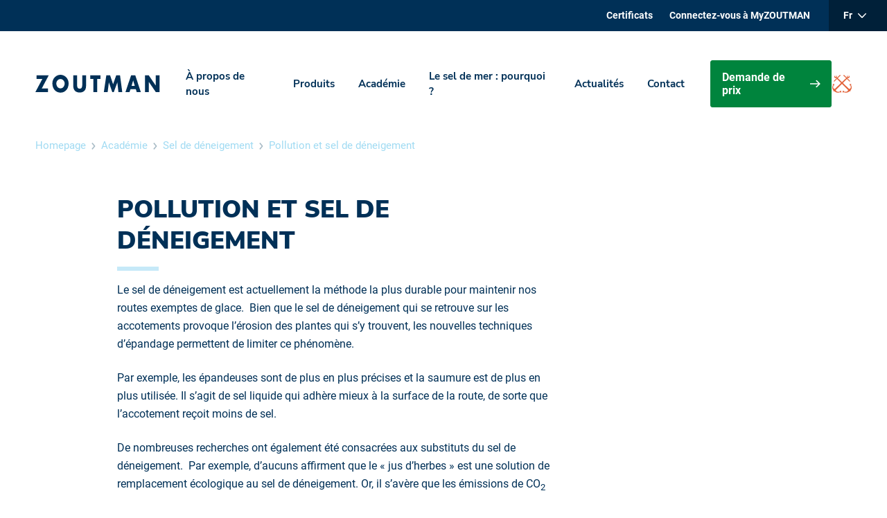

--- FILE ---
content_type: text/html; charset=UTF-8
request_url: https://www.zoutman.com/fr/academie/sel-de-deneigement/pollution-et-sel-de-deneigement
body_size: 14300
content:
<!DOCTYPE html>
<html lang="fr" class="no-js no-transitions">
<head><!-- Google Tag Manager -->
<script>(function(w,d,s,l,i){w[l]=w[l]||[];w[l].push({'gtm.start':new Date().getTime(),event:'gtm.js'});var f=d.getElementsByTagName(s)[0],j=d.createElement(s);j.async=true;j.src="https://load.data.zoutman.com/6szikruvkuu.js?"+i;f.parentNode.insertBefore(j,f);})(window,document,'script','dataLayer','2z5p=HBFWMSE%2FRj07LyhCQVQdVEdbWlARHFYTGgAfGxQcRQoaGA%3D%3D');</script>
<!-- End Google Tag Manager -->
    <meta charset="utf-8">
    <meta http-equiv="X-UA-Compatible" content="IE=edge">
    <meta name="viewport" content="width=device-width, initial-scale=1">
    <meta name="msvalidate.01" content="B2FD8D2941F01E07CBF3EEC81E821060" />

        <link rel="shortcut icon" href="/favicons/zoutman/favicon.ico" type="image/x-icon">
    <link rel="apple-touch-icon" sizes="180x180" href="/favicons/zoutman/apple-touch-icon.png">
    <link rel="icon" type="image/png" sizes="16x16" href="/favicons/zoutman/favicon-16x16.png">
    <link rel="icon" type="image/png" sizes="32x32" href="/favicons/zoutman/favicon-32x32.png">
    <link rel="icon" type="image/png" sizes="194x194" href="/favicons/zoutman/favicon-194x194.png">
    <link rel="icon" type="image/png" sizes="192x192" href="/favicons/zoutman/android-chrome-192x192.png">
    <link rel="manifest" href="/favicons/zoutman/site.webmanifest">
    <link rel="mask-icon" href="/favicons/zoutman/safari-pinned-tab.svg" color="#003057">
    <meta name="apple-mobile-web-app-title" content="Zoutman">
    <meta name="application-name" content="Zoutman">
    <meta name="msapplication-TileColor" content="#ffffff">
    <meta name="msapplication-TileImage" content="/favicons/zoutman/mstile-144x144.png">
    <meta name="theme-color" content="#ffffff">
    
            
<title>Pollution et sel de déneigement | ZOUTMAN Académie</title><meta name="description" content="Le sel de déneigement est actuellement la méthode la plus durable pour maintenir nos routes libres de glace. Lire la suite."/><meta name="robots" content="index,follow"/><link rel="alternate" href="https://www.zoutman.com/nl/academy/strooizout/strooizout-milieu" hreflang="nl" /><link rel="alternate" href="https://www.zoutman.com/fr/academie/sel-de-deneigement/pollution-et-sel-de-deneigement" hreflang="fr" /><link rel="alternate" href="https://www.zoutman.com/en/academy/gritting-salt/gritting-salt-and-the-environment" hreflang="en" x-default="true"/><link rel="alternate" href="https://www.zoutman.com/de/akademie/auftausalz/streusalz-umwelt" hreflang="de" /><link rel="canonical" href="https://www.zoutman.com/fr/academie/sel-de-deneigement/pollution-et-sel-de-deneigement"/>
        <meta property="og:locale" content="fr" />
<meta property="og:url" content="https://www.zoutman.com/fr/academie/sel-de-deneigement/pollution-et-sel-de-deneigement" />
<meta name="twitter:url" content="https://www.zoutman.com/fr/academie/sel-de-deneigement/pollution-et-sel-de-deneigement" />
                
        <script type="application/ld+json">{"@context":"https:\/\/schema.org","@type":"Collection","name":"Pollution et sel de déneigement | ZOUTMAN Académie","url":"https:\/\/www.zoutman.com\/fr\/academie\/sel-de-deneigement\/pollution-et-sel-de-deneigement","description":"Le sel de déneigement est actuellement la méthode la plus durable pour maintenir nos routes libres de glace. Lire la suite.","datePublished":"2022-12-16T14:46:09+01:00"}</script><script type="application/ld+json">{"@context":"https:\/\/schema.org","@type":"Organization","name":"Zoutman","telephone":"+3251268726","address":[{"@type":"PostalAddress","faxNumber":"+3251247373","telephone":"+3251268726","name":"PRODUCTION ROESELARE","streetAddress":"Schaapbruggestraat 48","addressLocality":"Roeselare","postalCode":"8800","addressRegion":"West-Vlaanderen"},{"@type":"PostalAddress","faxNumber":"+3251247373","telephone":"+3251268726","name":"PRODUCTION GENT","streetAddress":"Kluizendok \/ Kaai 7150 A, Christoffel Columbuslaan 23","addressLocality":"Desteldonk","postalCode":"9042","addressRegion":"Oost-Vlaanderen"}],"@id":"https:\/\/schema.org\/Organization","email":"info@zoutman.com","faxNumber":"+3251247373","legalAddress":{"@type":"PostalAddress","faxNumber":"+3251247373","telephone":"+3251268726","name":"SIÈGE SOCIAL","streetAddress":"Schaapbruggestraat 50","addressLocality":"Roeselare","postalCode":"8800","addressRegion":"West-Vlaanderen","email":"info@zoutman.com"}}</script><script type="application/ld+json">{"@context":"https:\/\/schema.org","@type":"BreadcrumbList","itemListElement":[{"@type":"ListItem","position":1,"item":{"@type":"Thing","@id":"https:\/\/www.zoutman.com\/fr","name":"Homepage"}},{"@type":"ListItem","position":2,"item":{"@type":"Thing","@id":"https:\/\/www.zoutman.com\/fr\/academie","name":"Académie"}},{"@type":"ListItem","position":3,"item":{"@type":"Thing","@id":"https:\/\/www.zoutman.com\/fr\/academie\/sel-de-deneigement","name":"Sel de déneigement"}},{"@type":"ListItem","position":4,"item":{"@type":"Thing","@id":"https:\/\/www.zoutman.com\/fr\/academie\/sel-de-deneigement\/pollution-et-sel-de-deneigement","name":"Pollution et sel de déneigement"}}]}</script><!-- SCHEMAS -->
    
    <link rel="stylesheet" href="/build/zoutman/css/zoutman-theme.css?39ee0b0" />
    
    <script>
        document.documentElement.classList.remove('no-js');
        document.documentElement.classList.add('js');
    </script>
</head>
<body class="page__overview-news"><!-- Google Tag Manager (noscript) -->
<noscript><iframe src="https://load.data.zoutman.com/ns.html?id=GTM-TNZC44" height="0" width="0" style="display:none;visibility:hidden"></iframe></noscript>
<!-- End Google Tag Manager (noscript) -->
            

<header class="header--main">
    <div class="menu-desktop">
            <nav class="nav__top">
            <div class="container">
                <ul class="nav__top__left">
                                            <li>
                            <a href="https://www.zoutman.com/fr/certificats"
                               >
                                Certificats
                            </a>
                        </li>
                                                                <li>
                            <a href="//portal.zoutman.com/fr/login">
                                Connectez-vous à MyZOUTMAN
                            </a>
                        </li>
                                    </ul>

                <ul class="nav__top__right">
                                                                                                    <li class="nav__language js--language-select">
                        <span class="js--language-selected">
                            <span></span>
                              <svg xmlns="http://www.w3.org/2000/svg" width="12" height="8" viewBox="0 0 12 8"  fill="currentColor">
    <path d="M11.7844901,1.32529538 C12.0718366,1.00818343 12.0718366,0.522539514 11.7844901,0.223945506 C11.4971437,-0.074648502 11.0119727,-0.074648502 10.7246263,0.223945506 L6,5.13350687 L1.27537338,0.223945506 C0.970206867,-0.074648502 0.502856338,-0.074648502 0.215509864,0.223945506 C-0.0718366094,0.522539514 -0.0718366334,1.0081959 0.215509864,1.32529538 L5.46094768,6.77605449 C5.76611456,7.0746485 6.23346508,7.0746485 6.52081156,6.77605449 L11.7844901,1.32529538 Z" transform="translate(-.001 .067)"/>
</svg>
                        </span>
                        <ul>
                                                                                            <li>
                                    <a href="https://www.zoutman.com/nl/academy/strooizout/strooizout-milieu"
                                        >
                                        Nl
                                    </a>
                                </li>
                                                                                            <li>
                                    <a href="https://www.zoutman.com/fr/academie/sel-de-deneigement/pollution-et-sel-de-deneigement"
                                        class="active">
                                        Fr
                                    </a>
                                </li>
                                                                                            <li>
                                    <a href="https://www.zoutman.com/en/academy/gritting-salt/gritting-salt-and-the-environment"
                                        >
                                        En
                                    </a>
                                </li>
                                                                                            <li>
                                    <a href="https://www.zoutman.com/de/akademie/auftausalz/streusalz-umwelt"
                                        >
                                        De
                                    </a>
                                </li>
                                                    </ul>
                    </li>

                    
                </ul>
            </div>
        </nav>

                <div class="nav__bottom">
            <div class="container">
                <nav class="nav__bottom-nav">
                    <a href="https://www.zoutman.com/fr" class="logo">
                        <span class="visually-hidden">Zoutman</span>
                          <svg xmlns="http://www.w3.org/2000/svg" width="199" height="28" viewBox="0 0 199 28" >
    <g fill="#003057" fill-rule="evenodd">
        <polygon points="1.897 .837 1.897 6.573 11.097 6.573 0 26.901 20.082 26.901 20.082 21.163 10.259 21.163 21.296 .837"/>
        <path d="M40.0874617 1.38161088e-14C33.319907 1.38161088e-14 27.1151492 5.53311111 27.1151492 13.3871111 27.1151492 21.7886667 32.544118 27.7371111 40.0874617 27.7371111 47.6308055 27.7371111 53.0597742 21.7886667 53.0597742 13.3871111 53.0597742 5.53311111 46.8550164 1.38161088e-14 40.0874617 1.38161088e-14M40.0874617 6.57222222C43.7363133 6.57222222 46.7306414 9.842 46.7306414 13.4213333 46.7306414 17.8966667 43.7363133 21.1664444 40.0874617 21.1664444 36.4370555 21.1664444 33.444282 17.8966667 33.444282 13.4213333 33.444282 9.842 36.4370555 6.57222222 40.0874617 6.57222222M80.9137109.836888889L80.9137109 15.4731111C80.9137109 18.8222222 80.7893359 22.1371111 78.4619687 24.6617778 76.5061719 26.8053333 73.4278906 27.566 70.6854219 27.566 67.9445078 27.566 64.8662266 26.8053333 62.9104297 24.6617778 60.5815078 22.1371111 60.4586875 18.8222222 60.4586875 15.4731111L60.4586875.836888889 66.5421797.836888889 66.5421797 14.5413333C66.5421797 17.9246667 66.7613906 21.6175556 70.6854219 21.6175556 74.6110078 21.6175556 74.8286641 17.9246667 74.8286641 14.5413333L74.8286641.836888889 80.9137109.836888889z"/>
        <polygon points="98.768 26.901 92.683 26.901 92.683 6.575 87.644 6.575 87.644 .836 103.808 .836 103.808 6.575 98.768 6.575"/>
        <polygon points="113.267 .837 119.271 .837 124.032 14.768 129.071 .837 135.139 .837 138.685 26.902 132.587 26.902 130.876 11.898 130.813 11.898 125.182 26.902 122.755 26.902 117.373 11.898 117.311 11.898 115.352 26.902 109.284 26.902"/>
        <path d="M160.278798,22.3530222 L161.802391,26.9014667 L168.304095,26.9014667 L159.47036,0.836577778 L152.813188,0.836577778 L143.792891,26.9014667 L150.261946,26.9014667 L151.880376,22.3530222 L160.278798,22.3530222 Z M158.630829,17.1745778 L153.559438,17.1745778 L156.079587,8.88502222 L156.141774,8.88502222 L158.630829,17.1745778 Z"/>
        <polygon points="174.888 .837 180.973 .837 192.168 16.774 192.23 16.774 192.23 .837 198.315 .837 198.315 26.902 192.23 26.902 181.033 10.931 180.973 10.931 180.973 26.902 174.888 26.902"/>
    </g>
</svg>
                    </a>

                    <ul class="nav__bottom-navlist">
                                                    <li>
                                <a href="https://www.zoutman.com/fr/propos-de-zoutman"
                                   >
                                    À propos de nous
                                </a>
                                                                    <ul class="nav__bottom-navlist-subnav">
                                                                                    <li>
                                                <a href="https://www.zoutman.com/fr/propos-de-zoutman/le-centre-logistique-de-l-europe"
                                                   >
                                                    Le centre logistique de l&#039;Europe
                                                </a>
                                            </li>
                                                                            </ul>
                                                            </li>
                                                    <li>
                                <a href="https://www.zoutman.com/fr/produits"
                                   >
                                    Produits
                                </a>
                                                                    <ul class="nav__bottom-navlist-subnav">
                                                                                    <li>
                                                <a href="https://www.zoutman.com/fr/produits/sel-alimentaire"
                                                   >
                                                    Sel alimentaire
                                                </a>
                                            </li>
                                                                                    <li>
                                                <a href="https://www.zoutman.com/fr/produits/sel-pour-traitement-d-eau"
                                                   >
                                                    Sel pour traitement d&#039;eau
                                                </a>
                                            </li>
                                                                                    <li>
                                                <a href="https://www.zoutman.com/fr/produits/sel-de-deneigement"
                                                   >
                                                    Sel de déneigement
                                                </a>
                                            </li>
                                                                                    <li>
                                                <a href="https://www.zoutman.com/fr/produits/sels-agricoles"
                                                   >
                                                    Sels agricoles
                                                </a>
                                            </li>
                                                                                    <li>
                                                <a href="https://www.zoutman.com/fr/produits/sels-industriels"
                                                   >
                                                    Sels industriels
                                                </a>
                                            </li>
                                                                                    <li>
                                                <a href="https://www.zoutman.com/fr/produits/sels-speciaux"
                                                   >
                                                    Sels spéciaux
                                                </a>
                                            </li>
                                                                            </ul>
                                                            </li>
                                                    <li>
                                <a href="https://www.zoutman.com/fr/academie"
                                   >
                                    Académie
                                </a>
                                                                    <ul class="nav__bottom-navlist-subnav">
                                                                                    <li>
                                                <a href="https://www.zoutman.com/fr/academie/sels-industriels"
                                                   >
                                                    Sels industriels
                                                </a>
                                            </li>
                                                                                    <li>
                                                <a href="https://www.zoutman.com/fr/academie/sels-agricoles"
                                                   >
                                                    Sels agricoles
                                                </a>
                                            </li>
                                                                                    <li>
                                                <a href="https://www.zoutman.com/fr/academie/sel-pour-adoucisseur"
                                                   >
                                                    Sel pour adoucisseur
                                                </a>
                                            </li>
                                                                                    <li>
                                                <a href="https://www.zoutman.com/fr/academie/sel-de-deneigement"
                                                   >
                                                    Sel de déneigement
                                                </a>
                                            </li>
                                                                                    <li>
                                                <a href="https://www.zoutman.com/fr/academie/sel-alimentaire"
                                                   >
                                                    Sel alimentaire
                                                </a>
                                            </li>
                                                                                    <li>
                                                <a href="https://www.zoutman.com/fr/academie/sel-pour-piscine"
                                                   >
                                                    Sel pour piscine
                                                </a>
                                            </li>
                                                                            </ul>
                                                            </li>
                                                    <li>
                                <a href="https://www.zoutman.com/fr/le-sel-de-mer-pourquoi"
                                   >
                                    Le sel de mer : pourquoi ?
                                </a>
                                                            </li>
                                                    <li>
                                <a href="https://www.zoutman.com/fr/actualites"
                                   >
                                    Actualités
                                </a>
                                                            </li>
                                                    <li>
                                <a href="https://www.zoutman.com/fr/contact"
                                   >
                                    Contact
                                </a>
                                                            </li>
                        
                                                                                                                            <li class="action">
                                                        
                                                             <a href="https://www.zoutman.com/fr/demande-de-prix" class="btn btn__primary btn__icon">
                                    Demande de prix
                                    <svg xmlns="http://www.w3.org/2000/svg" width="15" height="11" viewBox="0 0 15 11">
                                        <path fill-rule="evenodd" d="M9.3336,4.37745078e-15 L14.9164,5.48389286 L9.3336,10.9677464 L8.16642,9.82140893 L11.75,6.301 L-7.63833441e-14,6.30178214 L-7.63833441e-14,4.66513929 L11.75,4.665 L8.16642,1.1463375 L9.3336,4.37745078e-15 Z"/>
                                    </svg>
                                </a>
                                                                                </li>
                    </ul>

                      <svg width="28" height="26" viewBox="0 0 28 26" class="anchor" fill="currentColor">
    <g transform="translate(-.089 -.373)">
        <path d="M23.0862359,1.37295 C23.6305709,1.37295 24.0886989,1.81041149 24.0886989,2.37356614 C24.0886989,2.91700422 23.6305709,3.37295 23.0862359,3.37295 C22.5283541,3.37295 22.0886989,2.91700422 22.0886989,2.37356614 C22.0886989,1.81041149 22.5283541,1.37295 23.0862359,1.37295 M22.0379149,5.35446034 L22.5076905,4.75759735 C23.2192219,5.08708732 24.0612465,4.99121114 24.6065708,4.45781548 C25.3126077,3.75967484 25.2631577,2.58080291 24.4829456,1.80028977 C23.7096017,1.03733143 22.5104377,0.986017415 21.782423,1.68550843 C21.186275,2.27291884 21.1299569,3.21412586 21.5914908,3.95277757 L21.0406721,4.37409262 L16.9885144,0.37295 L16.0585786,1.27094522 L20.0461764,5.18701461 L3.96529188,20.6271309 C3.96529188,20.6271309 2.73453485,21.3441768 1.73591837,19.6967269 C1.05872728,18.6015778 1.46669027,18.290993 1.78948927,15.3471891 L2.6974473,16.243834 C2.6974473,16.243834 2.7839849,14.5356175 3.12052003,13.5552498 C3.12052003,13.5552498 2.38014275,13.805068 0.218076274,13.805068 L1.04499115,14.7867861 C-0.424774497,18.7177095 -0.134942205,20.4799408 1.46669027,22.421771 C1.85542268,22.8849475 1.73591837,23.7842931 1.65350161,24.3473969 C2.22904535,24.2663747 3.138377,24.1637467 3.61089978,24.5472514 C5.58752854,26.1231318 7.96799945,27.0035722 11.9871904,25.5573273 L12.9844332,26.37295 C12.9844332,24.2474696 13.2179474,23.5182705 13.2179474,23.5182705 C12.2413087,23.8491108 10.4872052,23.9328337 10.4872052,23.9328337 L11.3965369,24.8294785 C8.42266527,25.1441144 7.44740022,25.0293331 6.38147672,24.2812288 C4.64110935,23.0510429 5.45154088,22.0895803 5.45154088,22.0895803 L21.1917695,6.33347768 L25.1779937,10.2535982 L26.0886989,9.35290222 L22.0379149,5.35446034"/>
        <path d="M5.08931433,3.37295 C4.52931433,3.37295 4.08869895,2.91700422 4.08869895,2.37356614 C4.08869895,1.80917921 4.52931433,1.37295 5.08931433,1.37295 C5.63577587,1.37295 6.08869895,1.80917921 6.08869895,2.37356614 C6.08869895,2.91700422 5.63577587,3.37295 5.08931433,3.37295 M27.1314139,14.7867861 L27.9582053,13.805068 C25.7964617,13.805068 25.0548216,13.5538994 25.0548216,13.5538994 C25.3913065,14.5356175 25.4778311,16.243834 25.4778311,16.243834 L26.3911472,15.3471891 C26.7262587,18.290993 27.114933,18.6015778 26.4392165,19.6967269 C25.4434959,21.3441768 24.2266568,20.6271309 24.2266568,20.6271309 L8.13581281,5.18701461 L12.1200684,1.27094522 L11.2081257,0.37295 L7.14009227,4.37409262 L6.58523558,3.95412794 C7.04944736,3.21547623 6.99313765,2.27426921 6.39570532,1.6868588 C5.68428016,0.986017415 4.4688144,1.03733143 3.69283908,1.80028977 C2.91823717,2.58215328 2.86604768,3.75967484 3.57609943,4.45646511 C4.13232952,4.99391188 4.96598796,5.08708732 5.67603972,4.75624698 L6.1581058,5.35310997 L2.08869895,9.35425259 L3.00476185,10.2522478 L6.98627061,6.33347768 L22.7227754,22.0895803 C22.7227754,22.0895803 23.5317125,23.0510429 21.7957252,24.2812288 C20.7313343,25.0293331 19.7685756,25.1441144 16.7786671,24.8308289 L17.6919832,23.9328337 C17.6919832,23.9328337 15.9518757,23.8491108 14.9575286,23.5182705 C14.9575286,23.5182705 15.2102356,24.2474696 15.2102356,26.37295 L16.2059561,25.5573273 C20.2108128,27.0035722 22.6060358,26.1217814 24.5617682,24.5459011 C25.0383407,24.1637467 25.94891,24.2663747 26.5229944,24.3473969 C26.4392165,23.7829427 26.3211034,22.8849475 26.7111512,22.421771 C28.3125445,20.4799408 28.6023335,18.7177095 27.1314139,14.7867861"/>
    </g>
</svg>
                </nav>
            </div>
        </div>
    </div>

    
    
    
    <div class="menu-mobile ">
        <nav class="menu-mobile__header">
            <ul>
                <li class="logo logo--zoutman">
                    <a href="https://www.zoutman.com/fr">
                          <svg xmlns="http://www.w3.org/2000/svg" width="199" height="28" viewBox="0 0 199 28" >
    <g fill="#003057" fill-rule="evenodd">
        <polygon points="1.897 .837 1.897 6.573 11.097 6.573 0 26.901 20.082 26.901 20.082 21.163 10.259 21.163 21.296 .837"/>
        <path d="M40.0874617 1.38161088e-14C33.319907 1.38161088e-14 27.1151492 5.53311111 27.1151492 13.3871111 27.1151492 21.7886667 32.544118 27.7371111 40.0874617 27.7371111 47.6308055 27.7371111 53.0597742 21.7886667 53.0597742 13.3871111 53.0597742 5.53311111 46.8550164 1.38161088e-14 40.0874617 1.38161088e-14M40.0874617 6.57222222C43.7363133 6.57222222 46.7306414 9.842 46.7306414 13.4213333 46.7306414 17.8966667 43.7363133 21.1664444 40.0874617 21.1664444 36.4370555 21.1664444 33.444282 17.8966667 33.444282 13.4213333 33.444282 9.842 36.4370555 6.57222222 40.0874617 6.57222222M80.9137109.836888889L80.9137109 15.4731111C80.9137109 18.8222222 80.7893359 22.1371111 78.4619687 24.6617778 76.5061719 26.8053333 73.4278906 27.566 70.6854219 27.566 67.9445078 27.566 64.8662266 26.8053333 62.9104297 24.6617778 60.5815078 22.1371111 60.4586875 18.8222222 60.4586875 15.4731111L60.4586875.836888889 66.5421797.836888889 66.5421797 14.5413333C66.5421797 17.9246667 66.7613906 21.6175556 70.6854219 21.6175556 74.6110078 21.6175556 74.8286641 17.9246667 74.8286641 14.5413333L74.8286641.836888889 80.9137109.836888889z"/>
        <polygon points="98.768 26.901 92.683 26.901 92.683 6.575 87.644 6.575 87.644 .836 103.808 .836 103.808 6.575 98.768 6.575"/>
        <polygon points="113.267 .837 119.271 .837 124.032 14.768 129.071 .837 135.139 .837 138.685 26.902 132.587 26.902 130.876 11.898 130.813 11.898 125.182 26.902 122.755 26.902 117.373 11.898 117.311 11.898 115.352 26.902 109.284 26.902"/>
        <path d="M160.278798,22.3530222 L161.802391,26.9014667 L168.304095,26.9014667 L159.47036,0.836577778 L152.813188,0.836577778 L143.792891,26.9014667 L150.261946,26.9014667 L151.880376,22.3530222 L160.278798,22.3530222 Z M158.630829,17.1745778 L153.559438,17.1745778 L156.079587,8.88502222 L156.141774,8.88502222 L158.630829,17.1745778 Z"/>
        <polygon points="174.888 .837 180.973 .837 192.168 16.774 192.23 16.774 192.23 .837 198.315 .837 198.315 26.902 192.23 26.902 181.033 10.931 180.973 10.931 180.973 26.902 174.888 26.902"/>
    </g>
</svg>
                    </a>
                </li>
                <li class="action ">
                                                                    <a href="#todo" class="btn btn__primary btn__icon">
                            Request offer
                              <svg width="15" height="11" viewBox="0 0 15 11"  fill="currentColor">
    <path d="M9.3336,4.37745078e-15 L14.9164,5.48389286 L9.3336,10.9677464 L8.16642,9.82140893 L11.75,6.301 L-7.63833441e-14,6.30178214 L-7.63833441e-14,4.66513929 L11.75,4.665 L8.16642,1.1463375 L9.3336,4.37745078e-15 Z"/>
</svg>
                        </a>
                                                                <a href="tel:+32  (0) 51 26 87 26" class="btn btn__border btn__icon">
                            <span>
                                  <svg width="16" height="16" viewBox="0 0 16 16"  fill="currentColor">
    <path d="M2.65618658,0.000165941974 C2.25391734,0.00883013793 2.07993712,0.131699607 1.8388984,0.40343315 L0.40864409,2.01650198 C0.109353158,2.3536132 0,2.87973577 0,3.42793721 C0,5.2591736 1.39592821,8.23326926 4.0864409,10.8883806 C6.77695359,13.5434918 9.79070375,14.9210526 11.6463566,14.9210526 C12.2018673,14.9210526 12.7350049,14.8131464 13.0766109,14.5177854 L14.7111872,13.1063502 C14.9865521,12.868483 15.1110455,12.696792 15.1198313,12.2998158 C15.1262164,12.0076084 14.9506282,11.7295758 14.7111872,11.4932814 L12.4636447,9.27531172 C12.2114296,9.0264152 11.9943374,8.87204451 11.6463566,8.87204451 C11.2840118,8.87204451 11.0525558,9.05477497 10.8290684,9.27531172 L10.0117802,10.0818461 C9.63746222,10.4378504 9.35811312,10.4646274 8.99016998,10.2834797 L4.69940703,6.04917406 C4.51583594,5.68607227 4.54297399,5.4103988 4.90372908,5.04100604 L5.72101726,4.23447162 C5.94450471,4.01392479 6.12966135,3.78551424 6.12966135,3.42793721 C6.12966135,3.08453502 5.97322831,2.87029931 5.72101726,2.62140279 L3.47347476,0.40343315 C3.23402976,0.167138729 2.95229009,-0.00612502647 2.65618658,0.000165941974 Z" transform="translate(.911 .29)"/>
</svg>
                            </span>
                            +32  (0) 51 26 87 26
                        </a>
                                    </li>
            </ul>
                            
            
            <button type="button" class="menu-mobile__trigger js--trigger-menu-mobile">
                <span>Menu</span>
                  <svg width="15" height="15" viewBox="0 0 15 15" class="menu" fill="currentColor" aria-hidden="true" focusable="false">
    <path d="M10.1602009 6.30000056L1.20000011 6.30000056C.600000009 6.30000056.100000009 6.80000056.100000009 7.40000066.100000009 8.00000072.600000009 8.50000076 1.20000011 8.50000076L10.1796009 8.50000076C10.779601 8.50000076 11.279601 8.00000072 11.279601 7.40000066 11.260069 6.77968061 10.779601 6.30000056 10.1600609 6.30000056L10.1602009 6.30000056zM13.6602012 0L1.20000011 0C.600000009 0 .100000009.5.100000009 1.1000001.100000009 1.70000015.600000009 2.2000002 1.20000011 2.2000002L13.6796012 2.2000002C14.2796013 2.2000002 14.7796013 1.70000015 14.7796013 1.1000001 14.7600713.5 14.2796013 0 13.6600612 0L13.6602012 0zM13.6602012 12.5796011L1.20000011 12.5796011C.600000009 12.5796011.100000009 13.0796011.100000009 13.6796012.100000009 14.2796013.600000009 14.7796013 1.20000011 14.7796013L13.6796012 14.7796013C14.2796013 14.7796013 14.7796013 14.2796013 14.7796013 13.6796012 14.7600713 13.0796011 14.2796013 12.5796011 13.6600612 12.5796011L13.6602012 12.5796011z"/>
</svg>
                  <svg width="15" height="15" viewBox="0 0 15 15" class="close" fill="currentColor">
    <path d="M271.36622,10.1334497 C270.877927,9.64593609 270.877927,8.8537339 271.36622,8.36622025 C271.853734,7.87792658 272.645936,7.87792658 273.13345,8.36622025 L278.5,13.7319705 L283.86655,8.36622025 C284.354064,7.87792658 285.146266,7.87792658 285.63378,8.36622025 C286.122073,8.8537339 286.122073,9.64593609 285.63378,10.1334497 L280.26803,15.5 L285.63378,20.8665503 C286.122073,21.3540639 286.122073,22.1462661 285.63378,22.6337797 C285.146266,23.1220734 284.354064,23.1220734 283.86655,22.6337797 L278.5,17.2680295 L273.13345,22.6337797 C272.645936,23.1220734 271.853734,23.1220734 271.36622,22.6337797 C270.877927,22.1462661 270.877927,21.3540639 271.36622,20.8665503 L276.73197,15.5 L271.36622,10.1334497 Z" transform="translate(-271 -8)"/>
</svg>
            </button>
        </nav>

        <nav class="menu-mobile__flyout js--flyout-menu-mobile">

            <ul class="menu-mobile__flyout-top">
                                    <li>
                        <a href="https://www.zoutman.com/fr/propos-de-zoutman"
                           >
                            À propos de nous
                        </a>
                    </li>
                                    <li>
                        <a href="https://www.zoutman.com/fr/produits"
                           >
                            Produits
                        </a>
                    </li>
                                    <li>
                        <a href="https://www.zoutman.com/fr/academie"
                           >
                            Académie
                        </a>
                    </li>
                                    <li>
                        <a href="https://www.zoutman.com/fr/le-sel-de-mer-pourquoi"
                           >
                            Le sel de mer : pourquoi ?
                        </a>
                    </li>
                                    <li>
                        <a href="https://www.zoutman.com/fr/actualites"
                           >
                            Actualités
                        </a>
                    </li>
                                    <li>
                        <a href="https://www.zoutman.com/fr/contact"
                           >
                            Contact
                        </a>
                    </li>
                            </ul>

            <ul class="menu-mobile__flyout-bottom">
                                    <li>
                        <a href="https://www.zoutman.com/fr/certificats"
                           >
                            Certificats
                        </a>
                    </li>
                            </ul>

            <div class="menu-mobile__flyout-footer">
                                    <a href="//portal.zoutman.com/fr/login">
                        Connecter à myZoutman
                    </a>
                
                                <div class="nav__language js--language-select">
                    <span class="js--language-selected">
                        <span></span>
                          <svg xmlns="http://www.w3.org/2000/svg" width="12" height="8" viewBox="0 0 12 8"  fill="currentColor">
    <path d="M11.7844901,1.32529538 C12.0718366,1.00818343 12.0718366,0.522539514 11.7844901,0.223945506 C11.4971437,-0.074648502 11.0119727,-0.074648502 10.7246263,0.223945506 L6,5.13350687 L1.27537338,0.223945506 C0.970206867,-0.074648502 0.502856338,-0.074648502 0.215509864,0.223945506 C-0.0718366094,0.522539514 -0.0718366334,1.0081959 0.215509864,1.32529538 L5.46094768,6.77605449 C5.76611456,7.0746485 6.23346508,7.0746485 6.52081156,6.77605449 L11.7844901,1.32529538 Z" transform="translate(-.001 .067)"/>
</svg>
                    </span>
                    <ul>
                                                                                <li>
                                <a href="https://www.zoutman.com/nl/academy/strooizout/strooizout-milieu" 
                                >
                                    Nl
                                </a>
                            </li>
                                                                                <li>
                                <a href="https://www.zoutman.com/fr/academie/sel-de-deneigement/pollution-et-sel-de-deneigement" 
                                class="active">
                                    Fr
                                </a>
                            </li>
                                                                                <li>
                                <a href="https://www.zoutman.com/en/academy/gritting-salt/gritting-salt-and-the-environment" 
                                >
                                    En
                                </a>
                            </li>
                                                                                <li>
                                <a href="https://www.zoutman.com/de/akademie/auftausalz/streusalz-umwelt" 
                                >
                                    De
                                </a>
                            </li>
                                            </ul>
                </div>
            </div>
        </nav>
    </div>
</header>
    
              
    

  <section class="section--breadcrumb">
    <div class="container">
      <nav aria-labelledby="breadcrumb-title">
        <h2 id="breadcrumb-title" class="visually-hidden">Breadcrumbs</h2>
                            <a href="https://www.zoutman.com/fr">
            Homepage
          </a>
                              <svg xmlns="http://www.w3.org/2000/svg" width="6" height="10" viewBox="0 0 6 10" aria-hidden="true" focusable="false">
              <path d="m5.7 5-.5-.5L1.5 0 .3 1.1 3.6 5 .3 8.9 1.5 10l3.7-4.5z" />
            </svg>
                    <a href="https://www.zoutman.com/fr/academie">
            Académie
          </a>
                              <svg xmlns="http://www.w3.org/2000/svg" width="6" height="10" viewBox="0 0 6 10" aria-hidden="true" focusable="false">
              <path d="m5.7 5-.5-.5L1.5 0 .3 1.1 3.6 5 .3 8.9 1.5 10l3.7-4.5z" />
            </svg>
                    <a href="https://www.zoutman.com/fr/academie/sel-de-deneigement">
            Sel de déneigement
          </a>
                              <svg xmlns="http://www.w3.org/2000/svg" width="6" height="10" viewBox="0 0 6 10" aria-hidden="true" focusable="false">
              <path d="m5.7 5-.5-.5L1.5 0 .3 1.1 3.6 5 .3 8.9 1.5 10l3.7-4.5z" />
            </svg>
                    <a href="https://www.zoutman.com/fr/academie/sel-de-deneigement/pollution-et-sel-de-deneigement">
            Pollution et sel de déneigement
          </a>
              </nav>
    </div>
  </section>
    
            <section id="content">
                <section class="page-header">
        <div class="container">
            <div class="content-indent">
                <div class="page-header__container--two-col">
                    <div class="page-header__container__left">
                        <h1 class="accent">
                            Pollution et sel de déneigement
                        </h1>
                                                    <div class="page-header__content">
                                <p>Le sel de déneigement est actuellement la méthode la plus durable pour maintenir nos routes exemptes de glace.&nbsp; Bien que le sel de déneigement qui se retrouve sur les accotements provoque l’érosion des plantes qui s’y trouvent, les nouvelles techniques d’épandage permettent de limiter ce phénomène.</p><p>Par exemple, les épandeuses sont de plus en plus précises et la saumure est de plus en plus utilisée. Il s’agit de sel liquide qui adhère mieux à la surface de la route, de sorte que l’accotement reçoit moins de sel.</p><p>De nombreuses recherches ont également été consacrées aux substituts du sel de déneigement.&nbsp; Par exemple, d’aucuns affirment que le «&nbsp;jus d’herbes&nbsp;» est une solution de remplacement écologique au sel de déneigement. Or, il s’avère que les émissions de CO<sub>2</sub> générées au cours du processus de production du jus d’herbes sont plusieurs fois supérieures à celles de la production de sel.</p>
                            </div>
                                            </div>
                </div>
            </div>
        </div>
    </section>

    <section class="section-overview">
        <div class="container">
            <ul>
                            </ul>
        </div>
    </section>

    <div class="pager">
    <div class="container">
        <ul class="pagination">
            
            <li>1</li>

                    </ul>
    </div>
</div>
        </section>
    
    
            
<footer class="footer">
        <section class="section--newsletter">
        <div class="section--newsletter-inner">
            <img class="section--newsletter-background-img" src="/build/zoutman/img/newsletter.jpg?39ee0b0" alt="" width="1440" height="440" loading="lazy" />
            <div class="container">
                <svg xmlns="http://www.w3.org/2000/svg" width="60" height="62" viewBox="0 0 60 62">
                    <g fill="none" fill-rule="evenodd">
                        <path fill="#FFF" d="M57.3945175,39.7415414 L57.3945175,5.85768746 C57.3945175,2.62799941 54.845372,0 51.7148426,0 C48.5815225,0 46.0351677,2.62799941 46.0351677,5.85768746 L46.0351677,20.8476012 C45.3224159,20.5145589 44.53695,20.3186483 43.7040502,20.3186483 C41.2834891,20.3186483 39.2290746,21.8943016 38.4129188,24.0940689 C37.6023442,23.6266891 36.6855105,23.3384116 35.6932579,23.3384116 C33.373303,23.3384116 31.3804258,24.7993586 30.4971514,26.8815538 C29.6641801,26.4281666 28.7110681,26.1511161 27.6796749,26.1511161 C24.5463548,26.1511161 22,28.5468371 22,31.4910132 L22,48.1574587 C22,53.9255879 26.1423881,60.944955 37.8150771,61.748114 L38.5809298,61.809685 C39.5815544,61.8936477 40.8812786,62 42.3319839,62 C46.0411068,62 50.7175096,61.2947246 53.7335511,57.6564228 C56.5146777,54.3035741 57.8731486,52.5263788 59.2343386,49.5796951 C60.8359532,46.1036858 59.7178927,42.2079704 57.7864955,40.1567266 L57.3945175,39.7415414 Z M49.3810776,5.85768746 C49.3810776,4.47791612 50.426424,3.35564287 51.712195,3.35564287 C52.9979661,3.35564287 54.0433125,4.47791612 54.0433125,5.85768746 L54.0433125,36.1871507 L49.65499,31.5301179 C49.5683441,31.4377582 49.4677163,31.3733909 49.3782726,31.2894281 L49.3810633,26.1734269 L49.3810776,5.85768746 Z M41.3704999,26.1730973 C41.3704999,24.793326 42.4158463,23.6710527 43.7016174,23.6710527 C44.9873884,23.6710527 46.0327348,24.793326 46.0327348,26.1730973 L46.0327348,29.7218279 C44.4199576,29.5315201 42.7596679,29.9933043 41.5130374,31.1715264 C41.4599293,31.2219012 41.4207959,31.2834743 41.3704856,31.3366505 L41.3704856,29.2572495 L41.3676878,26.1730758 L41.3704999,26.1730973 Z M41.3704999,39.3044968 C41.3788861,39.3156951 41.3844746,39.3268864 41.3956586,39.3352833 L44.766534,42.9120278 C44.4367086,43.0939458 44.0761432,43.2058937 43.7043722,43.2058937 C42.4186012,43.2058937 41.3732548,42.0836205 41.3732548,40.7038491 L41.3704999,39.3044968 Z M33.35706,29.2596353 C33.35706,27.8434675 34.4024064,26.6904578 35.6881775,26.6904578 C36.9739485,26.6904578 38.0192949,27.8435391 38.0192949,29.2596353 L38.0192949,41.2941245 C38.0192949,42.7102923 36.9739485,43.863302 35.6881775,43.863302 C34.4024064,43.863302 33.35706,42.7102207 33.35706,41.2941245 L33.35706,29.2596353 Z M25.3464823,31.4902107 C25.3464823,30.3959513 26.3918287,29.5031623 27.6775998,29.5031623 C28.9633709,29.5031623 30.0087173,30.3931571 30.0087173,31.4902107 L30.0087173,41.8761103 C30.0087173,42.9703697 28.9633709,43.8631587 27.6775998,43.8631587 C26.3918287,43.8631587 25.3464823,42.9731639 25.3464823,41.8761103 L25.3464823,31.4902107 Z M56.1902475,48.1702692 C55.0554574,50.633123 53.9905049,52.0912758 51.156213,55.5111857 C48.073196,59.2278561 41.8454817,58.7100657 38.8552,58.4638161 C38.5533239,58.4386252 38.2822022,58.4162356 38.0418348,58.3994488 C26.2631729,57.5906297 25.3465539,50.3535291 25.3465539,48.1561261 L25.3465539,46.7315756 C26.0593057,47.0366328 26.8447716,47.2157494 27.6776713,47.2157494 C29.2876579,47.2157494 30.735501,46.5776499 31.7697564,45.5617147 C32.789987,46.5804585 34.1679924,47.2157494 35.6885353,47.2157494 C37.4215248,47.2157494 38.9532303,46.3873707 39.995786,45.1083346 C40.9936199,46.0011236 42.2766003,46.5608273 43.6993276,46.5608273 C44.7698613,46.5608273 45.8124171,46.2529688 46.7180882,45.6680383 C46.8522538,45.5812814 46.9640584,45.4721277 47.0646861,45.3573855 L47.3050679,45.6120679 C47.93956,46.2865567 48.9989169,46.3173433 49.6725352,45.6820309 C50.3461536,45.0467256 50.376908,43.9860112 49.7424087,43.3115296 L43.8307526,37.0368586 C42.8860125,36.0321575 42.8748499,34.4956232 43.8111895,33.6140828 C44.744767,32.7296764 46.2764725,32.8276174 47.2240033,33.832383 L55.3469222,42.4521924 C56.4929464,43.6696124 57.1246336,46.1436431 56.1910561,48.1699539 L56.1902475,48.1702692 Z"/>
                        <path fill="#41B6E6" d="M33.1670785 12.444571C33.3611478 13.365778 34.1643707 14 35.0592633 14 35.194032 14 35.3288006 13.9863331 35.4662673 13.956263 36.5120682 13.7293762 37.1805638 12.6851597 36.9568579 11.624554L34.8328939 1.5538388C34.6091742.493233143 33.5795337-.179267541 32.5337327.0421468363 31.4879318.269033592 30.8194362 1.31325011 31.0431421 2.37385576L33.1670785 12.444571zM22.4267036 17.597349L14.5963708 9.62675989C13.8014543 8.82100449 12.4813714 8.78729658 11.6487255 9.55376683 10.813183 10.3230113 10.7812467 11.6004618 11.5732964 12.4062172L19.4036292 20.3739314C19.8126959 20.789437 20.363946 21 20.9151812 21 21.431591 21 21.947986 20.8147072 22.3512745 20.4441143 23.186817 19.6804758 23.2187533 18.4030973 22.4267036 17.5973418L22.4267036 17.597349zM2.34142214 30.6905115L12.4447397 33.9052202C12.6452384 33.968409 12.8511613 34 13.0516601 34 13.8699275 34 14.6339536 33.4944897 14.9022471 32.696727 15.2382175 31.7041069 14.6800727 30.6351885 13.6585805 30.3086962L3.55526298 27.0939876C2.53646903 26.7701442 1.43374665 27.3098809 1.0977555 28.3024943.76177823 29.2951143 1.31992999 30.3640328 2.34142214 30.690525L2.34142214 30.6905115zM12.4800968 45.0567214L1.5838279 47.7422096C.47936969 48.0122563-.202724763 49.1734816.054083506 50.3346762.276692074 51.3308748 1.11857753 52 2.04900521 52 2.2031194 52 2.36008295 51.9820025 2.51990317 51.9429888L13.4161721 49.2575006C14.5206303 48.9874539 15.2027248 47.8262285 14.9459165 46.6650339 14.6862077 45.506835 13.584577 44.7867054 12.4801187 45.056706L12.4800968 45.0567214z"/>
                    </g>
                </svg>
                <h3>Maintenez votre expertise à jour grâce à notre académie ZOUTMAN.</h3>
                <p>En tant qu&#039;expert, vous souhaitez toujours être informé des développements importants et de l&#039;évolution de la législation. Nos rédacteurs vous aident dans cette tâche et vous envoient des mises à jour lorsqu&#039;il y a des nouvelles intéressantes pour votre secteur.</p>
                <a href="/fr/newsletter/signup" class="link-arrow js--newsletter-popup">
                    Oui, tenez-moi informé
                </a>
            </div>
        </div>
    </section>

    <div class="container">
        <div class="footer__top">
                                        
                <address class="address__block">
                    <strong>ZOUTMAN</strong><br>
                    Schaapbruggestraat 50<br>
                    8800 Roeselare - Belgique
                </address>

                <address class="address__block">
                                                                <a href="tel:+32  (0) 51 26 87 26">+32  (0) 51 26 87 26</a><br>
                                        info@zoutman.com<br>
                                                                <a class="link-arrow" href="https://www.zoutman.com/fr/contact">
                            Contactez-nous 
                                                    </a>
                                    </address>
            
            <nav class="nav__links">
                <ul>
                                            <li>
                            <a href="https://www.zoutman.com/fr/propos-de-zoutman"
                               >
                                À propos de nous
                            </a>
                        </li>
                                            <li>
                            <a href="https://www.zoutman.com/fr/produits"
                               >
                                Produits
                            </a>
                        </li>
                                            <li>
                            <a href="https://www.zoutman.com/fr/academie"
                               >
                                Académie
                            </a>
                        </li>
                                            <li>
                            <a href="https://www.zoutman.com/fr/le-sel-de-mer-pourquoi"
                               >
                                Le sel de mer : pourquoi ?
                            </a>
                        </li>
                                            <li>
                            <a href="https://www.zoutman.com/fr/actualites"
                               >
                                Actualités
                            </a>
                        </li>
                                            <li>
                            <a href="https://www.zoutman.com/fr/contact"
                               >
                                Contact
                            </a>
                        </li>
                                            <li>
                            <a href="https://www.zoutman.com/fr/sitemap-zoutman"
                               >
                                Sitemap
                            </a>
                        </li>
                                            <li>
                            <a href="https://www.zoutman.com/fr/certificats"
                               >
                                Certificats
                            </a>
                        </li>
                                    </ul>
            </nav>

                                        <nav class="nav__social">
                                            <a href="https://www.facebook.com/zoutman.seasalt" target="_blank">
                            <img src="/uploads/media/social-media-logo/09/19-facebook.png?v=1-0"
                                alt="" />
                        </a>
                                            <a href="https://www.linkedin.com/company/zoutman-nv-belgium" target="_blank">
                            <img src="/uploads/media/social-media-logo/02/22-linkedin.png?v=1-0"
                                alt="" />
                        </a>
                                            <a href="https://www.instagram.com/zoutman_seasalt" target="_blank">
                            <img src="/uploads/media/social-media-logo/00/20-instagram.png?v=1-0"
                                alt="" />
                        </a>
                                            <a href="https://www.youtube.com/channel/UCrhSvLnSD_UlUEFQRbPCnfg" target="_blank">
                            <img src="/uploads/media/social-media-logo/03/23-youtube.png?v=1-0"
                                alt="" />
                        </a>
                                    </nav>
                    </div>

        <div class="footer__logo">
            <span class="footer__logo-item">
                <img src="/build/zoutman/img/brcgs-food-safety.svg?39ee0b0" alt="BRCGS Food Safety." lang="en" width="100" height="22" loading="lazy" />
            </span>
            <span class="footer__logo-item">
                <img src="/build/zoutman/img/ifs-food.svg?39ee0b0" alt="IFS Food." lang="en" width="100" height="56" loading="lazy" />
            </span>
            <span class="footer__logo-item">
                <img src="/build/zoutman/img/iso-14001.svg?39ee0b0" alt="ISO14001 Certified. Vinçotte." lang="en" width="72" height="44" loading="lazy" />
            </span>
            <span class="footer__logo-item">
                <img src="/build/zoutman/img/feed-chain-alliance.svg?39ee0b0" alt="Feed Chain Alliance, together for safety and quality." lang="en" width="72" height="78" loading="lazy" />
            </span>
            <span class="footer__logo-item">
                <img src="/build/zoutman/img/kosher-badatz.svg?39ee0b0" alt="KSH, Kosher Badatz Shomre Hadas Antwerp." lang="en" width="72" height="46" loading="lazy" />
            </span>
        </div>

        <div class="footer__bottom">
                                                                <nav>
                <div class="footer__bottom-logo">
                    <a href="https://www.zoutman.com/fr" class="logo">
                          <svg xmlns="http://www.w3.org/2000/svg" width="199" height="28" viewBox="0 0 199 28" >
    <g fill="#003057" fill-rule="evenodd">
        <polygon points="1.897 .837 1.897 6.573 11.097 6.573 0 26.901 20.082 26.901 20.082 21.163 10.259 21.163 21.296 .837"/>
        <path d="M40.0874617 1.38161088e-14C33.319907 1.38161088e-14 27.1151492 5.53311111 27.1151492 13.3871111 27.1151492 21.7886667 32.544118 27.7371111 40.0874617 27.7371111 47.6308055 27.7371111 53.0597742 21.7886667 53.0597742 13.3871111 53.0597742 5.53311111 46.8550164 1.38161088e-14 40.0874617 1.38161088e-14M40.0874617 6.57222222C43.7363133 6.57222222 46.7306414 9.842 46.7306414 13.4213333 46.7306414 17.8966667 43.7363133 21.1664444 40.0874617 21.1664444 36.4370555 21.1664444 33.444282 17.8966667 33.444282 13.4213333 33.444282 9.842 36.4370555 6.57222222 40.0874617 6.57222222M80.9137109.836888889L80.9137109 15.4731111C80.9137109 18.8222222 80.7893359 22.1371111 78.4619687 24.6617778 76.5061719 26.8053333 73.4278906 27.566 70.6854219 27.566 67.9445078 27.566 64.8662266 26.8053333 62.9104297 24.6617778 60.5815078 22.1371111 60.4586875 18.8222222 60.4586875 15.4731111L60.4586875.836888889 66.5421797.836888889 66.5421797 14.5413333C66.5421797 17.9246667 66.7613906 21.6175556 70.6854219 21.6175556 74.6110078 21.6175556 74.8286641 17.9246667 74.8286641 14.5413333L74.8286641.836888889 80.9137109.836888889z"/>
        <polygon points="98.768 26.901 92.683 26.901 92.683 6.575 87.644 6.575 87.644 .836 103.808 .836 103.808 6.575 98.768 6.575"/>
        <polygon points="113.267 .837 119.271 .837 124.032 14.768 129.071 .837 135.139 .837 138.685 26.902 132.587 26.902 130.876 11.898 130.813 11.898 125.182 26.902 122.755 26.902 117.373 11.898 117.311 11.898 115.352 26.902 109.284 26.902"/>
        <path d="M160.278798,22.3530222 L161.802391,26.9014667 L168.304095,26.9014667 L159.47036,0.836577778 L152.813188,0.836577778 L143.792891,26.9014667 L150.261946,26.9014667 L151.880376,22.3530222 L160.278798,22.3530222 Z M158.630829,17.1745778 L153.559438,17.1745778 L156.079587,8.88502222 L156.141774,8.88502222 L158.630829,17.1745778 Z"/>
        <polygon points="174.888 .837 180.973 .837 192.168 16.774 192.23 16.774 192.23 .837 198.315 .837 198.315 26.902 192.23 26.902 181.033 10.931 180.973 10.931 180.973 26.902 174.888 26.902"/>
    </g>
</svg>
                    </a>
                </div>
                <span>&copy; 2021 - 2026 ZOUTMAN</span>
                                    <a href="https://www.zoutman.com/fr/disclaimer"
                       >
                        Disclaimer
                    </a>
                                    <a href="https://www.zoutman.com/fr/politique-de-confidentialite"
                       >
                        Politique de confidentialité
                    </a>
                                <a href="#" class="ch2-open-settings-btn">Cookie settings</a>
                <a class="footer__plug" href="https://makeitfly.group" target="_blank" rel="noopener" lang="en">
                    <span>Made by</span>
                    <svg width="77" height="16" viewBox="0 0 77 16" role="img" aria-labelledby="makeitfly-title">
                        <title id="makeitfly-title">Make It Fly</title>
                        <path d="M16.285 8.155c1.04-.03 1.854.3 2.455 1.008l-.025-.873 1.918-.056.22 7.396-1.919.057-.026-.873c-.558.742-1.35 1.12-2.391 1.151-.996.03-1.855-.315-2.59-1.048-.722-.734-1.107-1.656-1.14-2.75-.032-1.096.298-2.023.974-2.798.691-.775 1.528-1.185 2.524-1.214Zm-7.56-.002c1.711 0 2.812 1.198 2.812 3.048v4.559H9.618v-4.425c0-.888-.46-1.406-1.25-1.406-.877 0-1.383.591-1.383 1.672v4.159H5.066v-4.425c0-.888-.46-1.406-1.249-1.406-.848 0-1.398.591-1.398 1.672v4.159H.5v-7.4h1.919v.784c.446-.666 1.13-.991 2.067-.991.908 0 1.592.355 2.023 1.065.491-.71 1.235-1.065 2.217-1.065Zm15.401-3.006.335 6.207 2.38-3.387 2.287-.122-2.789 3.81 3.277 3.574-2.228.119-2.885-3.21.181 3.355-1.916.102L22.21 5.25l1.916-.103Zm8.837 2.145c1.082-.092 2.018.199 2.779.892.776.692 1.21 1.575 1.305 2.681.022.251.014.504-.006.788l-5.588.476c.332.907 1.068 1.305 2.209 1.208.726-.062 1.268-.36 1.596-.879l1.618.754c-.636 1.108-1.673 1.732-3.095 1.853-1.23.105-2.24-.18-3.045-.855-.804-.674-1.255-1.572-1.35-2.692-.096-1.106.195-2.067.857-2.866.662-.814 1.579-1.263 2.72-1.36ZM16.696 9.963c-.595.018-1.08.225-1.455.636-.375.396-.553.904-.535 1.511.018.607.226 1.104.625 1.492.398.373.894.55 1.489.533.594-.017 1.08-.224 1.454-.62.39-.411.568-.92.55-1.526-.018-.607-.226-1.104-.639-1.477-.398-.388-.895-.566-1.49-.549Zm27.083-3.516.89 7.347-1.906.228-.889-7.347 1.905-.228Zm3.872-2.608.287 2.052 1.665-.23.254 1.818-1.666.23.426 3.049c.11.792.687.727 1.77.518l.239 1.715c-2.567.653-3.63.038-3.91-1.97l-.425-3.05-1.282.178-.253-1.818 1.281-.177-.206-1.48 1.82-.835ZM70.717 1.6l1.51 6.663c.224.987.104 1.88-.36 2.68-.464.801-1.116 1.316-1.958 1.544l-.416.138c-.997.194-1.983.006-2.957-.566l.682-1.264c.662.295 1.252.41 1.768.344.613-.138 1.02-.39 1.217-.755.198-.365.232-.83.105-1.394l-.082-.36c-.404.54-.934.884-1.59 1.032-.898.201-1.644.085-2.239-.35a2.832 2.832 0 0 1-1.131-1.709l-1.031-4.548 1.983-.445.92 4.054c.106.47.307.808.602 1.014.294.205.682.261 1.162.168.409-.121.715-.459.917-1.013l-1.086-4.787 1.984-.446ZM57.377.878c.857-.153 1.567-.034 2.129.355l-.853 1.37c-.16-.123-.412-.154-.755-.093a.866.866 0 0 0-.577.341c-.132.183-.164.464-.095.843l.12.669.935-.167.289 1.608-.935.166 1.022 5.691-2.01.357-1.021-5.69-1.073.19-.289-1.607 1.073-.191-.172-.953c-.127-.711.007-1.335.403-1.87.395-.535.998-.875 1.808-1.02ZM61.977 0l2.09 10.638-1.995.388L59.983.388 61.977 0ZM33.263 8.994l-.153.008c-1.023.087-1.672.692-1.813 1.655l3.779-.322c-.309-.984-1.092-1.407-1.966-1.333ZM75.062 5.3c.257-.064.507-.062.75.004a1.348 1.348 0 0 1 .976.997c.065.26.063.511-.006.751-.07.241-.196.448-.38.622a1.443 1.443 0 0 1-.662.356 1.43 1.43 0 0 1-.748-.01 1.381 1.381 0 0 1-.624-.373 1.436 1.436 0 0 1-.358-.662 1.344 1.344 0 0 1 .393-1.334c.181-.17.4-.288.659-.351Zm.642.347a1.072 1.072 0 0 0-.557-.004c-.189.046-.351.133-.487.261a1.006 1.006 0 0 0-.292.993c.05.197.138.363.267.498.13.136.283.23.46.28.18.05.366.052.558.005.193-.048.358-.136.494-.264a.99.99 0 0 0 .28-.462c.05-.18.052-.368.003-.565a.991.991 0 0 0-.264-.47 1.048 1.048 0 0 0-.462-.272Zm-.379.36a.396.396 0 0 1 .49.294.37.37 0 0 1-.092.365c-.017.008-.018.023-.004.044l.253.367a.09.09 0 0 1 .015.033c.01.041-.01.068-.06.08l-.131.032c-.046.012-.082-.004-.107-.046l-.244-.362c-.014-.016-.027-.023-.04-.02l-.042.01c-.023.007-.032.02-.026.044l.094.377a.082.082 0 0 1-.01.064.082.082 0 0 1-.053.038l-.117.03a.081.081 0 0 1-.064-.01.082.082 0 0 1-.04-.052l-.27-1.09a.081.081 0 0 1 .01-.065.084.084 0 0 1 .052-.039ZM42.43 3.343a1.202 1.202 0 0 1 1.324 1.034 1.186 1.186 0 0 1-1.042 1.303 1.186 1.186 0 0 1-1.307-1.021 1.196 1.196 0 0 1 1.025-1.316Z" />
                    </svg>
                </a>
            </nav>
        </div>
    </div>
</footer>
    
    <script type="text/javascript" src="/build/zoutman/js/runtime.js?39ee0b0"></script>
    <script type="text/javascript" src="/build/zoutman/js/app.js?39ee0b0"></script>
    
        <script>
        if(typeof window.matchMedia != "undefined") {
            if (!window.matchMedia('(prefers-reduced-motion: reduce)').matches) {
                document.documentElement.classList.remove('no-transitions');
                document.documentElement.classList.add('transitions');
            }
        }
    </script>
</body>
</html>


--- FILE ---
content_type: text/css
request_url: https://www.zoutman.com/build/zoutman/css/zoutman-theme.css?39ee0b0
body_size: 20091
content:
/*! Flickity v2.3.0
https://flickity.metafizzy.co
---------------------------------------------- */.flickity-enabled{position:relative}.flickity-enabled:focus{outline:0}.flickity-viewport{overflow:hidden;position:relative;height:100%}.flickity-slider{position:absolute;width:100%;height:100%}.flickity-enabled.is-draggable{-webkit-tap-highlight-color:transparent;-webkit-user-select:none;-moz-user-select:none;user-select:none}.flickity-enabled.is-draggable .flickity-viewport{cursor:move;cursor:grab}.flickity-enabled.is-draggable .flickity-viewport.is-pointer-down{cursor:grabbing}.flickity-button{position:absolute;background:hsla(0,0%,100%,.75);border:none;color:#333}.flickity-button:hover{background:#fff;cursor:pointer}.flickity-button:focus{outline:0;box-shadow:0 0 0 5px #19f}.flickity-button:active{opacity:.6}.flickity-button:disabled{opacity:.3;cursor:auto;pointer-events:none}.flickity-button-icon{fill:currentColor}.flickity-prev-next-button{top:50%;width:44px;height:44px;border-radius:50%;transform:translateY(-50%)}.flickity-prev-next-button.previous{left:10px}.flickity-prev-next-button.next{right:10px}.flickity-rtl .flickity-prev-next-button.previous{left:auto;right:10px}.flickity-rtl .flickity-prev-next-button.next{right:auto;left:10px}.flickity-prev-next-button .flickity-button-icon{position:absolute;left:20%;top:20%;width:60%;height:60%}.flickity-page-dots{position:absolute;width:100%;bottom:-25px;padding:0;margin:0;list-style:none;text-align:center;line-height:1}.flickity-rtl .flickity-page-dots{direction:rtl}.flickity-page-dots .dot{display:inline-block;width:10px;height:10px;margin:0 8px;background:#333;border-radius:50%;opacity:.25;cursor:pointer}.flickity-page-dots .dot.is-selected{opacity:1}@keyframes loading{0%{transform:rotate(0deg)}to{transform:rotate(1turn)}}.hidden{display:none}.visually-hidden{opacity:0;display:none}@font-face{font-family:Roboto;font-style:normal;font-weight:100;src:url(/build/zoutman/fonts/roboto-v30-latin-100.woff2) format("woff2");font-display:swap}@font-face{font-family:Roboto;font-style:italic;font-weight:100;src:url(/build/zoutman/fonts/roboto-v30-latin-100italic.woff2) format("woff2");font-display:swap}@font-face{font-family:Roboto;font-style:normal;font-weight:300;src:url(/build/zoutman/fonts/roboto-v30-latin-300.woff2) format("woff2");font-display:swap}@font-face{font-family:Roboto;font-style:italic;font-weight:300;src:url(/build/zoutman/fonts/roboto-v30-latin-300italic.woff2) format("woff2");font-display:swap}@font-face{font-family:Roboto;font-style:normal;font-weight:400;src:url(/build/zoutman/fonts/roboto-v30-latin-regular.woff2) format("woff2");font-display:swap}@font-face{font-family:Roboto;font-style:italic;font-weight:400;src:url(/build/zoutman/fonts/roboto-v30-latin-italic.woff2) format("woff2");font-display:swap}@font-face{font-family:Roboto;font-style:normal;font-weight:500;src:url(/build/zoutman/fonts/roboto-v30-latin-500.woff2) format("woff2");font-display:swap}@font-face{font-family:Roboto;font-style:italic;font-weight:500;src:url(/build/zoutman/fonts/roboto-v30-latin-500italic.woff2) format("woff2");font-display:swap}@font-face{font-family:Roboto;font-style:normal;font-weight:700;src:url(/build/zoutman/fonts/roboto-v30-latin-700.woff2) format("woff2");font-display:swap}@font-face{font-family:Roboto;font-style:italic;font-weight:700;src:url(/build/zoutman/fonts/roboto-v30-latin-700italic.woff2) format("woff2");font-display:swap}@font-face{font-family:Roboto;font-style:normal;font-weight:900;src:url(/build/zoutman/fonts/roboto-v30-latin-900.woff2) format("woff2");font-display:swap}@font-face{font-family:Roboto;font-style:italic;font-weight:900;src:url(/build/zoutman/fonts/roboto-v30-latin-900italic.woff2) format("woff2");font-display:swap}@font-face{font-family:Nunito Sans;font-style:normal;font-weight:200;src:url(/build/zoutman/fonts/nunito-sans-v12-latin-200.woff2) format("woff2");font-display:swap}@font-face{font-family:Nunito Sans;font-style:italic;font-weight:200;src:url(/build/zoutman/fonts/nunito-sans-v12-latin-200italic.woff2) format("woff2");font-display:swap}@font-face{font-family:Nunito Sans;font-style:normal;font-weight:300;src:url(/build/zoutman/fonts/nunito-sans-v12-latin-300.woff2) format("woff2");font-display:swap}@font-face{font-family:Nunito Sans;font-style:italic;font-weight:300;src:url(/build/zoutman/fonts/nunito-sans-v12-latin-300italic.woff2) format("woff2");font-display:swap}@font-face{font-family:Nunito Sans;font-style:normal;font-weight:400;src:url(/build/zoutman/fonts/nunito-sans-v12-latin-regular.woff2) format("woff2");font-display:swap}@font-face{font-family:Nunito Sans;font-style:italic;font-weight:400;src:url(/build/zoutman/fonts/nunito-sans-v12-latin-italic.woff2) format("woff2");font-display:swap}@font-face{font-family:Nunito Sans;font-style:normal;font-weight:600;src:url(/build/zoutman/fonts/nunito-sans-v12-latin-600.woff2) format("woff2");font-display:swap}@font-face{font-family:Nunito Sans;font-style:italic;font-weight:600;src:url(/build/zoutman/fonts/nunito-sans-v12-latin-600italic.woff2) format("woff2");font-display:swap}@font-face{font-family:Nunito Sans;font-style:normal;font-weight:700;src:url(/build/zoutman/fonts/nunito-sans-v12-latin-700.woff2) format("woff2");font-display:swap}@font-face{font-family:Nunito Sans;font-style:italic;font-weight:700;src:url(/build/zoutman/fonts/nunito-sans-v12-latin-700italic.woff2) format("woff2");font-display:swap}@font-face{font-family:Nunito Sans;font-style:normal;font-weight:800;src:url(/build/zoutman/fonts/nunito-sans-v12-latin-800.woff2) format("woff2");font-display:swap}@font-face{font-family:Nunito Sans;font-style:italic;font-weight:800;src:url(/build/zoutman/fonts/nunito-sans-v12-latin-800italic.woff2) format("woff2");font-display:swap}@font-face{font-family:Nunito Sans;font-style:normal;font-weight:900;src:url(/build/zoutman/fonts/nunito-sans-v12-latin-900.woff2) format("woff2");font-display:swap}@font-face{font-family:Nunito Sans;font-style:italic;font-weight:900;src:url(/build/zoutman/fonts/nunito-sans-v12-latin-900italic.woff2) format("woff2");font-display:swap}*,:after,:before{padding:0;margin:0;box-sizing:border-box}body,html{-webkit-font-smoothing:antialiased}html{font-size:10px;overflow-x:hidden}body{font-family:Roboto,sans-serif;font-weight:400;font-size:1.6rem;line-height:1.625;color:#003057;background:#fff;max-width:100vw;min-height:100vh;overflow:hidden}#content{padding-top:4rem}@media (min-width:768px){#content{padding-top:5.6rem}}#content.content-no-top-padding,.page__website-home #content{padding-top:0}.container{width:100%;max-width:calc(1320px + 8%);padding:0 4%;margin:0 auto}.container--large{max-width:calc(1480px + 8%)}svg.anchor{fill:#e2633a}@media (min-width:992px){.content-indent{margin-left:8.33333%;margin-right:8.33333%}}.container__blocks{margin-top:3rem}@media(min-width:992px){.container__blocks{margin-top:6rem}}.blocks__row{display:flex;flex-flow:column nowrap}@media (min-width:992px){.blocks__row{flex-direction:row}}.block__column{display:flex;flex-flow:column nowrap}h1,h2,h3,h4,h5,h6{margin-top:2.3rem;position:relative}h1:first-child,h2:first-child,h3:first-child,h4:first-child,h5:first-child,h6:first-child{margin-top:0}h1.accent,h2.accent,h3.accent,h4.accent,h5.accent,h6.accent{padding-bottom:1.3rem;font-family:Nunito Sans,sans-serif;text-transform:uppercase}h1.accent:after,h2.accent:after,h3.accent:after,h4.accent:after,h5.accent:after,h6.accent:after{content:"";width:4rem;height:.4rem;background:#41b6e6;position:absolute;bottom:0;left:0;opacity:.3}@media (min-width:768px){h1.accent,h2.accent,h3.accent,h4.accent,h5.accent,h6.accent{padding-bottom:2.1rem}h1.accent:after,h2.accent:after,h3.accent:after,h4.accent:after,h5.accent:after,h6.accent:after{width:6rem;height:.6rem}}h1{font-weight:900;font-size:2.5rem;line-height:1.16}@media (min-width:768px){h1{font-size:4.5rem}}h2{font-weight:700;font-size:2.5rem;line-height:1.08}@media (min-width:768px){h2{font-size:3.5rem}}p{margin-top:2.3rem}p:first-child{margin-top:0}a{text-decoration:none;color:#41b6e6}a:focus-visible,a:hover{text-decoration:underline}img{display:block}iframe{max-width:100%}hr{height:.2rem;margin:3rem 0;border:0;background:#f3fafd}ol,ul{margin:2.3rem 0 0 2rem}ol:first-child,ul:first-child{margin-top:0}ol li,ul li{margin-top:.5rem}ol li:first-child,ul li:first-child{margin-top:0}.checklist{margin:2.3rem 0 0;list-style:none;font-size:1.6rem;line-height:1.625}.checklist:first-child{margin-top:0}.checklist-item{position:relative;margin-top:.5rem;font-weight:700;display:flex;flex-flow:row nowrap}.checklist-item:first-child{margin-top:0}.checklist-item-icon{flex:0 0 auto;min-width:0;color:#98bd3c;margin-right:1.2rem}@media (min-width:768px){.checklist-item-icon{margin-top:.2rem}}.checklist-item-icon svg{width:2rem;height:2rem;fill:currentColor}.checklist-item-content{flex:1 1 auto;min-width:0}.link-arrow{display:inline-block;font-weight:var(--medium);font-size:1.6rem;color:#41b6e6;line-height:2.2rem;text-decoration:none}.link-arrow:after{content:"";width:1.6rem;height:1.1rem;margin-left:.6rem;display:inline-block;background:transparent url(/build/zoutman/img/full-right-light-blue.svg) no-repeat 50%;position:relative;top:.1rem;right:0;transform:translateX(0);transition:transform .3s ease}.link-arrow:hover{text-decoration:none}.link-arrow:hover:after{transform:translateX(.3rem)}.link-accent{display:inline-block;position:relative;text-decoration:underline;text-decoration-color:rgba(65,182,230,.1);transition:text-decoration-color .3s ease}.link-accent,.link-accent:focus,.link-accent:hover{text-underline-offset:.1em;text-decoration-thickness:.2rem}.link-accent:focus,.link-accent:hover{text-decoration-color:#41b6e6}.link-accent.link__alt-color{color:#fa4616;text-decoration-color:rgba(250,70,22,.1)}.link-accent.link__alt-color:focus,.link-accent.link__alt-color:hover{text-decoration-color:#fa4616}.link__alt-color{color:#fa4616}.link-icon{padding-left:2.7rem;position:relative}.link-icon svg{position:absolute;top:50%;left:0;transform:translateY(-50%)}.link-icon:after{width:calc(100% - 2.7rem);left:2.7rem}.link-icon-after{padding-right:2.7rem;position:relative}.link-icon-after svg{margin-left:1.1rem;position:relative;top:.1rem;right:0;transform:translateX(0);transition:transform .3s ease}.link-icon-after:after{width:calc(100% - 2.7rem);left:2.7rem}.link-icon-after:hover{text-decoration:none}.link-icon-after:hover svg{transform:translateX(.3rem)}.link-icons{width:100%;padding:1.1rem 5.2rem 1.2rem;display:block;position:relative;background:#fff;border:1px solid #e5ecec;border-radius:.3rem;font-weight:500;font-size:1.4rem;color:#003057;line-height:1.5rem}.link-icons span{position:absolute;top:0;bottom:0}.link-icons span svg{position:absolute;top:50%;left:50%;transform:translate(-50%,-50%)}.link-icons span:first-child{width:3.5rem;left:0;background:#e6f4f9;border-radius:.3rem 0 0 .3rem}.link-icons span:last-child{width:2.6rem;right:0;border-left:1px solid #e5ecec}.table{margin-top:2.3rem;overflow:auto}.table:first-child{margin-top:0}.table--scroll{width:100%;overflow-x:auto;overflow-y:visible}table{width:100%;margin-top:2.3rem;border-collapse:collapse;table-layout:auto}table:first-child{margin-top:0}table thead td,table thead th{background-color:#e6f4f9}table th{padding:1.3rem 1rem 1.4rem;font-weight:500;font-size:1.4rem;color:#003057;line-height:1.4rem;text-align:left;vertical-align:top;background:#fff}table th span{display:block;font-weight:300}table th:first-child{padding-left:2rem}table tbody tr:focus{outline:2px solid #003057}table tbody tr:nth-child(odd) td,table tbody tr:nth-child(odd) th{background:#fff}table tbody tr:nth-child(2n) td,table tbody tr:nth-child(2n) th,table tbody tr:nth-child(odd) td.table-cell__accent,table tbody tr:nth-child(odd) th.table-cell__accent{background:#e6f4f9}table tbody tr:nth-child(2n) td.table-cell__accent,table tbody tr:nth-child(2n) th.table-cell__accent{background:#d4eaf2}table tbody tr.show-collapse+.table-row__collapse--content{display:table-row}table tbody tr.table-row__collapse--content{display:none;background:#fff}table tbody tr.table-row__collapse--content>td{padding:0 .3rem 3rem}table tbody tr.table-row__collapse--content .collapse-content{background:#fff;border-top:.2rem solid #41b6e6;box-shadow:0 .3rem 1rem 0 rgba(50,117,117,.15);border-radius:.3rem .3rem 0 0}table tbody tr.table-row__collapse--content .collapse-header{padding:2.1rem 6.1rem 2.7rem 6rem;display:flex;flex-flow:row nowrap;background:#f3fafd}table tbody tr.table-row__collapse--content .collapse-header__left{flex:0 1 auto;min-width:0;width:20rem;padding-right:1rem}table tbody tr.table-row__collapse--content .collapse-header__left h3{margin-top:-1rem;font-weight:700;font-size:2rem;line-height:4.5rem}table tbody tr.table-row__collapse--content .collapse-header__left p{margin-top:-1rem;font-weight:500;line-height:1.4rem}table tbody tr.table-row__collapse--content .collapse-header__middle{flex:0 1 auto;min-width:0;padding:.5rem 1rem 0 0}table tbody tr.table-row__collapse--content .collapse-header__right{flex:0 1 auto;min-width:0;margin-left:auto}table tbody tr.table-row__collapse--content .collapse-content__table{padding:3rem 6.1rem 5rem 6rem}table tbody tr.table-row__collapse--content .collapse-content__table table td:first-child,table tbody tr.table-row__collapse--content .collapse-content__table table th:first-child{width:20rem}table td,table th{white-space:nowrap}table td *,table th *{white-space:normal}table td.sticky-col-before,table th.sticky-col-before{padding-right:150px}table td.sticky-col,table th.sticky-col{position:absolute;top:auto;right:0;width:150px;background:#fff;box-shadow:-10px 0 10px 3px rgba(50,117,117,.08);border-radius:3px 0 0 3px}table td.sticky-col-before--mobile,table th.sticky-col-before--mobile{padding-right:160px}@media (min-width:992px){table td.sticky-col-before--mobile,table th.sticky-col-before--mobile{padding-right:1rem}}table td.sticky-col--mobile,table th.sticky-col--mobile{position:absolute;top:auto;right:0;width:150px;background:#fff;box-shadow:-10px 0 10px 3px rgba(50,117,117,.08);border-radius:3px 0 0 3px}@media (min-width:992px){table td.sticky-col--mobile,table th.sticky-col--mobile{position:relative;top:auto;right:auto;width:auto;box-shadow:none;border-radius:0}}table td{padding:1.3rem 1rem 1.4rem;font-weight:400;font-size:1.4rem;color:#003057;line-height:1.8rem}table td:first-child{padding-left:2rem}table td.table-action{padding-left:2.5rem;padding-right:2.5rem;border-left:.1rem solid #e5ecec}table td.table-action__collapse{width:5.4rem;min-width:5.4rem;padding-left:1.8rem;padding-right:1.8rem;flex-grow:0;flex-shrink:0;cursor:pointer;position:relative}table td.table-action__collapse svg{position:absolute;top:50%;left:50%;transform:translate(-50%,-50%)}table td.table-action__link{padding:0;position:relative}table td.table-action__link a{width:2.6rem!important;display:block;padding-left:.8rem;padding-right:.8rem;position:absolute;top:0;left:0;right:0;bottom:0}table td.table-action__link a svg{position:relative;top:46%;left:50%;transform:translate(-50%,-50%);color:#003057}table td.table-cell__accent{font-weight:500;text-align:right}table td.table-cell__accent+.table-cell__accent{text-align:left}.page__order-overview table td.table-action__collapse,.page__order-overview table tr.table-action__collapse{position:sticky;right:26px}@media (min-width:1024px){.page__order-overview table td.table-action__collapse,.page__order-overview table tr.table-action__collapse{position:relative;right:auto;box-shadow:none}}.page__order-overview table td.table-action__link,.page__order-overview table tr.table-action__link{min-width:26px;position:sticky;right:0;background-color:#fff}@media (min-width:1024px){.page__order-overview table td.table-action__link,.page__order-overview table tr.table-action__link{position:relative;right:auto;box-shadow:none}}table.table__zebra tbody tr.table-row__even td{background:#fff}table.table__zebra tbody tr.table-row__odd td{background:#e6f4f9}table.table-combined{margin-top:1rem}table.table-combined thead th{padding:0}table.table-combined thead th span{padding:.6rem 2.2rem .5rem;margin-left:-.1rem;display:inline-block;font-family:Nunito Sans,sans-serif;font-weight:900;font-size:.9rem;color:#fff;letter-spacing:.09rem;line-height:1.2rem;text-transform:uppercase;background:#41b6e6;border-radius:.3rem .3rem 0 0}table.table-combined tbody tr{border-left:.2rem solid #41b6e6}table.table-combined tbody tr:nth-child(2n) td{background:#e6f4f9}table.table-combined tbody tr:nth-child(2n) td.table-cell__accent{background:#d4eaf2}table.table-combined tbody tr:nth-child(odd) td{background:#fff}table.table-combined tbody tr:nth-child(odd) td.table-cell__accent{background:#e6f4f9}table.table-combined td[rowspan]{background:#fff}.form-item{margin-top:2rem}.form-item:first-child{margin-top:0}.form-item--multiple{display:flex;flex-flow:row wrap;margin-left:-1rem;margin-right:-1rem}.form-item--multiple .form-item{flex:1 1 auto;min-width:0;width:100%;padding:0 1rem}@media (min-width:480px){.form-item--multiple .form-item{width:50%}}@media (min-width:480px){.form-item--multiple .form-item+.form-item{margin-top:0}}@media (min-width:480px){.form-item--multiple--40-60 .form-item:first-child{width:40%}}@media (min-width:480px){.form-item--multiple--40-60 .form-item:last-child{width:60%}}.form-intro{margin-top:2rem}.form-actions{margin-top:3rem}.form-actions:first-child{margin-top:0}.form-item__date-group{width:100%;min-height:4.3rem;padding:0;margin:0;display:flex;flex-flow:row nowrap;font-size:1.4rem;line-height:1.8rem;background:#e6f4f9;border:.1rem solid #e5ecec;border-radius:.3rem}.form-item__date-group .form-item{max-width:50%;margin:0;padding:0;overflow:hidden;position:relative}.form-item__date-group .form-item label{font-weight:400;font-size:1rem;color:#003057;margin:0;line-height:1.8rem;position:absolute;top:.5rem;left:.4rem}.form-item__date-group .form-item input[type=date]{padding:1.9rem .4rem .4rem;background:transparent;border:0;font-weight:500;font-size:1.2rem;color:#003057;line-height:1.8rem;position:relative}.form-item__date-group .form-item+.form-item{border-left:.1rem solid #fff}label{font-family:Roboto,sans-serif;font-size:1.6rem;font-weight:500;line-height:1.8rem;display:block;margin-bottom:.9rem}@media (min-width:768px){label{margin-bottom:1rem}}input[type=color],input[type=date],input[type=datetime-local],input[type=email],input[type=file],input[type=image],input[type=month],input[type=number],input[type=password],input[type=rel],input[type=reset],input[type=search],input[type=text],input[type=time],input[type=url],input[type=week]{width:100%;min-height:4.3rem;padding:1.3rem 2.5rem 1.2rem;font-family:Roboto,sans-serif;font-size:1.6rem;line-height:1.2;background:#e6f4f9;border:.1rem solid #e5ecec;border-radius:.3rem}input[type=color]:active,input[type=color]:focus,input[type=date]:active,input[type=date]:focus,input[type=datetime-local]:active,input[type=datetime-local]:focus,input[type=email]:active,input[type=email]:focus,input[type=file]:active,input[type=file]:focus,input[type=image]:active,input[type=image]:focus,input[type=month]:active,input[type=month]:focus,input[type=number]:active,input[type=number]:focus,input[type=password]:active,input[type=password]:focus,input[type=rel]:active,input[type=rel]:focus,input[type=reset]:active,input[type=reset]:focus,input[type=search]:active,input[type=search]:focus,input[type=text]:active,input[type=text]:focus,input[type=time]:active,input[type=time]:focus,input[type=url]:active,input[type=url]:focus,input[type=week]:active,input[type=week]:focus{outline:none;border-color:#003057}input[type=color]:-webkit-autofill,input[type=color]:-webkit-autofill:active,input[type=color]:-webkit-autofill:focus,input[type=color]:-webkit-autofill:hover,input[type=date]:-webkit-autofill,input[type=date]:-webkit-autofill:active,input[type=date]:-webkit-autofill:focus,input[type=date]:-webkit-autofill:hover,input[type=datetime-local]:-webkit-autofill,input[type=datetime-local]:-webkit-autofill:active,input[type=datetime-local]:-webkit-autofill:focus,input[type=datetime-local]:-webkit-autofill:hover,input[type=email]:-webkit-autofill,input[type=email]:-webkit-autofill:active,input[type=email]:-webkit-autofill:focus,input[type=email]:-webkit-autofill:hover,input[type=file]:-webkit-autofill,input[type=file]:-webkit-autofill:active,input[type=file]:-webkit-autofill:focus,input[type=file]:-webkit-autofill:hover,input[type=image]:-webkit-autofill,input[type=image]:-webkit-autofill:active,input[type=image]:-webkit-autofill:focus,input[type=image]:-webkit-autofill:hover,input[type=month]:-webkit-autofill,input[type=month]:-webkit-autofill:active,input[type=month]:-webkit-autofill:focus,input[type=month]:-webkit-autofill:hover,input[type=number]:-webkit-autofill,input[type=number]:-webkit-autofill:active,input[type=number]:-webkit-autofill:focus,input[type=number]:-webkit-autofill:hover,input[type=password]:-webkit-autofill,input[type=password]:-webkit-autofill:active,input[type=password]:-webkit-autofill:focus,input[type=password]:-webkit-autofill:hover,input[type=rel]:-webkit-autofill,input[type=rel]:-webkit-autofill:active,input[type=rel]:-webkit-autofill:focus,input[type=rel]:-webkit-autofill:hover,input[type=reset]:-webkit-autofill,input[type=reset]:-webkit-autofill:active,input[type=reset]:-webkit-autofill:focus,input[type=reset]:-webkit-autofill:hover,input[type=search]:-webkit-autofill,input[type=search]:-webkit-autofill:active,input[type=search]:-webkit-autofill:focus,input[type=search]:-webkit-autofill:hover,input[type=text]:-webkit-autofill,input[type=text]:-webkit-autofill:active,input[type=text]:-webkit-autofill:focus,input[type=text]:-webkit-autofill:hover,input[type=time]:-webkit-autofill,input[type=time]:-webkit-autofill:active,input[type=time]:-webkit-autofill:focus,input[type=time]:-webkit-autofill:hover,input[type=url]:-webkit-autofill,input[type=url]:-webkit-autofill:active,input[type=url]:-webkit-autofill:focus,input[type=url]:-webkit-autofill:hover,input[type=week]:-webkit-autofill,input[type=week]:-webkit-autofill:active,input[type=week]:-webkit-autofill:focus,input[type=week]:-webkit-autofill:hover{background-color:#e6f4f9;border-color:#e5ecec;-webkit-text-fill-color:#003057;-webkit-box-shadow:0 0 0 1000px #e6f4f9 inset}input[type=color]:-webkit-autofill:active,input[type=color]:-webkit-autofill:focus,input[type=date]:-webkit-autofill:active,input[type=date]:-webkit-autofill:focus,input[type=datetime-local]:-webkit-autofill:active,input[type=datetime-local]:-webkit-autofill:focus,input[type=email]:-webkit-autofill:active,input[type=email]:-webkit-autofill:focus,input[type=file]:-webkit-autofill:active,input[type=file]:-webkit-autofill:focus,input[type=image]:-webkit-autofill:active,input[type=image]:-webkit-autofill:focus,input[type=month]:-webkit-autofill:active,input[type=month]:-webkit-autofill:focus,input[type=number]:-webkit-autofill:active,input[type=number]:-webkit-autofill:focus,input[type=password]:-webkit-autofill:active,input[type=password]:-webkit-autofill:focus,input[type=rel]:-webkit-autofill:active,input[type=rel]:-webkit-autofill:focus,input[type=reset]:-webkit-autofill:active,input[type=reset]:-webkit-autofill:focus,input[type=search]:-webkit-autofill:active,input[type=search]:-webkit-autofill:focus,input[type=text]:-webkit-autofill:active,input[type=text]:-webkit-autofill:focus,input[type=time]:-webkit-autofill:active,input[type=time]:-webkit-autofill:focus,input[type=url]:-webkit-autofill:active,input[type=url]:-webkit-autofill:focus,input[type=week]:-webkit-autofill:active,input[type=week]:-webkit-autofill:focus{border-color:#003057}input.is-invalid{border-color:red}input[type=date]{padding:1.1rem 2.5rem}textarea{width:100%;min-height:20rem;padding:1.3rem 2.5rem 1.2rem;font-family:Roboto,sans-serif;font-size:1.6rem;line-height:1.2;background:#e6f4f9;border:.1rem solid #e5ecec;border-radius:.3rem}textarea:active,textarea:focus{outline:none;border-color:#003057}textarea:-webkit-autofill,textarea:-webkit-autofill:active,textarea:-webkit-autofill:focus,textarea:-webkit-autofill:hover{background-color:#e6f4f9;border-color:#e5ecec;-webkit-text-fill-color:#003057;-webkit-box-shadow:0 0 0 1000px #e6f4f9 inset}textarea:-webkit-autofill:active,textarea:-webkit-autofill:focus{border-color:#003057}::-webkit-input-placeholder{color:rgba(#003057,.4)}::-moz-placeholder{color:rgba(#003057,.4)}:-ms-input-placeholder{color:rgba(#003057,.4)}:-moz-placeholder{color:rgba(#003057,.4)}select{width:100%;height:4.5rem;padding:1.2rem 3.2rem 1.3rem 2.5rem;font-family:Roboto,sans-serif;font-size:1.6rem;color:#003057;line-height:2rem;background:#e6f4f9;background-image:url(/build/zoutman/img/arrow-dropdown.svg);background-repeat:no-repeat;background-position:center right 1rem;border:.1rem solid #e5ecec;border-radius:.3rem;-webkit-appearance:none;-moz-appearance:none;appearance:none}@media screen and (-ms-high-contrast:active),screen and (forced-colors:active){select{-webkit-appearance:initial;-moz-appearance:initial;appearance:auto}}select[multiple]{padding:0;-webkit-appearance:menulist;-moz-appearance:menulist;appearance:menulist;height:auto;max-height:13rem;background-image:none}select[multiple] option{display:block;line-height:1.8rem;padding:1.4rem 2.5rem 1.3rem}select.is-invalid{border-color:red}.form-item__select{position:relative}.form-item__select select{padding-right:6.1rem;-webkit-appearance:none;-moz-appearance:none;appearance:none;background-image:none}.form-item__select .form-item{max-width:100%}.form-item__select .form-item+div{width:5.1rem;height:4.5rem;position:absolute;right:0;bottom:0;z-index:1;pointer-events:none;border-left:.1rem solid #e5ecec}.form-item__select .form-item+div svg{position:absolute;top:50%;left:50%;transform:translate(-50%,-50%)}.form-check{position:relative}.form-check input[type=checkbox]{opacity:0;width:2rem;height:2rem;position:absolute;top:0;left:0;z-index:1}.form-check input[type=checkbox]+label{display:block;padding-left:4rem;position:relative}.form-check input[type=checkbox]+label:after,.form-check input[type=checkbox]+label:before{content:"";width:2rem;height:2rem;display:block;position:absolute;top:50%;left:0;transform:translateY(-50%)}.form-check input[type=checkbox]+label:before{background:#f3fafd;border:1px solid #e5ecec}.form-check input[type=checkbox]+label:after{display:none;background:transparent url(/build/zoutman/img/check.svg) no-repeat 50%}.form-check input[type=checkbox]:checked+label:after{display:block}.form-check input[type=checkbox].is-invalid+label:before{border-color:red}.form-radio{position:relative}.form-radio input[type=radio]{opacity:0;width:2rem;height:2rem;position:absolute;top:0;left:0;z-index:1}.form-radio input[type=radio]+label{display:block;padding-left:4rem;position:relative}.form-radio input[type=radio]+label:after,.form-radio input[type=radio]+label:before{content:"";display:block;position:absolute;top:50%;left:0;transform:translateY(-50%)}.form-radio input[type=radio]+label:before{width:2rem;height:2rem;border:1px solid #e5ecec;border-radius:50%}.form-radio input[type=radio]+label:after{width:1rem;height:1rem;display:none;top:1.2rem;left:.5rem;background:#003057;border-radius:50%}.form-radio input[type=radio]:checked+label:after{display:block}.form-radio input[type=radio].is-invalid+label:before{border-color:red}.form__1-col,.form__2-cols{padding-top:3rem}.form__1-col{width:100%}@media (min-width:992px){.form__1-col{max-width:60%}}.form__2-cols{display:flex;flex-flow:column nowrap}.form__2-cols .form__col h2{font-weight:500;font-size:1.8rem;color:#003057;line-height:2.5rem}@media (min-width:992px){.form__2-cols .form__col h2{font-size:2rem}}.form__2-cols+.form-actions{margin-top:5rem}@media (min-width:992px){.form__2-cols{flex-flow:row nowrap}}legend{font-size:1.4rem;font-weight:500;line-height:2.5rem}@media (min-width:992px){legend{font-size:2rem}}.invalid-feedback{display:inline-block;padding-left:.4rem;color:red;font-size:1.2rem;line-height:2rem;font-weight:700}.invalid-feedback .form-error-icon{display:none}.form-check .invalid-feedback{padding-left:0}.info{margin-top:1.6rem}.btn{-webkit-appearance:none;-moz-appearance:none;appearance:none;padding:.8rem 1.4rem .7rem;display:inline-block;position:relative;border-radius:.3rem;font-family:Roboto,sans-serif;font-weight:700;font-size:1.6rem;color:#fff;line-height:1.2;transition:background .3s ease,color .3s ease;cursor:pointer}.btn,.btn:hover{text-decoration:none}@media (min-width:992px){.btn{padding:1.2rem 1.4rem}}.btn.btn__icon{padding-right:3.8rem}.btn.btn__icon svg{position:absolute;top:50%;right:1.5rem;transform:translateY(-50%);transition:transform .3s ease}.btn.btn__icon:hover svg{transform:translateX(.3rem) translateY(-50%)}.btn.btn__primary{background:#00843d;border:1px solid #00843d}.btn.btn__primary:hover{color:#00843d;background:#fff}.btn.btn__primary.btn__icon svg path{fill:#fff!important}.btn.btn__primary.btn__icon:hover svg path{fill:#00843d!important}.btn.btn__border{padding-left:4.4rem;padding-right:1.4rem;font-family:Roboto,sans-serif;color:#003057;background:#fff;border:1px solid #e5ecec;z-index:1}.btn.btn__border span{width:3rem;height:100%;position:absolute;left:0;top:0;z-index:-1;background:#e5ecec;transition:width .3s ease}.btn.btn__border svg{right:auto;left:.7rem;transition:none}.btn.btn__border:hover span{width:100%}.btn.btn__border:hover svg{right:auto;left:.7rem}@media (min-width:992px){.btn.btn__border{padding-left:5rem}.btn.btn__border span{width:4.2rem;height:4.2rem}.btn.btn__border svg{left:1.2rem}.btn.btn__border:hover span{width:100%}.btn.btn__border:hover svg{left:1.2rem}}.btn.btn__read-more{padding-left:0;font-weight:500;color:#41b6e6}@media (min-width:992px){.btn.btn__read-more{padding-left:0}}.btn.btn__read-more svg{margin-left:3px;transition:transform .3s ease-out}.btn.btn__download{padding-left:4rem;background:#f3fafd;font-weight:400;color:#003057}.btn.btn__download svg{position:absolute;top:50%;left:1.7rem;transform:translateY(-50%);fill:#003057;transition:fill .3s ease}.btn.btn__download.btn__download-right{background:#fff;border:.1rem solid #e5ecec;border-radius:.3rem}.btn.btn__download.btn__download-right svg{left:auto;right:2.3rem}@media (min-width:992px){.btn.btn__download{font-size:1.5rem;line-height:2.2rem}}.btn.btn__download:hover{background:#fff}.btn.btn__action{background:#00843d;border:.1rem solid #00843d;color:#fff;padding:.5rem 4rem .5rem 1.2rem;font-size:1.6rem;line-height:1.8rem;border-radius:.3rem;transition:background .3s ease,color .3s ease}.btn.btn__action svg{position:absolute;width:1rem;height:auto;max-width:1rem;max-height:1rem;right:1rem;top:50%;transform:translateY(-50%)}.btn.btn__action[disabled]{background-color:#a3a3a3;border-color:#a3a3a3;color:#979797;pointer-events:none}.btn.btn__action:after{content:"";display:block;width:.1rem;opacity:.2;background-color:#fff;position:absolute;top:0;right:3rem;bottom:0;transition:background .3s ease}.btn.btn__action:hover{background:#fff;color:#00843d}.btn.btn__action:hover:after{background:#00843d}.btn.btn__action--alt{background:#003057;border-color:#003057}.btn.btn__action--alt:hover{color:#003057;background:#fff}.btn.btn__action--alt:hover:after{background:#003057}.btn.btn__action--large{padding:1.4rem 4.7rem 1.5rem 1.5rem}.btn__link{background-color:transparent;border:0;position:relative;padding:0;font-weight:400;color:#41b6e6;text-decoration:underline;text-decoration-color:rgba(65,182,230,.1);text-underline-offset:.1em;text-decoration-thickness:.1rem;transition:text-decoration-color .3s ease}.btn__link:focus,.btn__link:hover{text-decoration:underline;text-underline-offset:.1em;text-decoration-thickness:.2rem;text-decoration-color:#41b6e6}.btn__link--red{color:#fa4616;text-decoration-color:rgba(250,70,22,.1)}.btn__link--red:focus,.btn__link--red:hover{text-decoration-color:#fa4616}img{width:100%;max-width:100%;height:auto}.user-menu{display:flex;flex-flow:row nowrap;align-items:center}.user-menu a{display:flex;position:relative}.nav__user a{flex-direction:column;padding:0 2rem}.nav__user svg{width:1.8rem;margin-top:1.1rem}.nav__user span{display:block;opacity:.3;font-weight:700;font-size:.8rem;line-height:1;text-align:center}.nav__cart,.nav__notifications{position:relative}.nav__cart .number,.nav__notifications .number{display:block;border-radius:50%;width:1.5rem;height:1.5rem;color:#fff;font-weight:700;font-size:1rem;line-height:1.5rem;text-align:center;position:absolute;top:.7rem;right:1.8rem;z-index:1}@media (min-width:992px){.nav__cart .number,.nav__notifications .number{width:1.7rem;height:1.7rem;font-size:1.12rem;line-height:1.7rem}}.nav__cart a{padding:0 2.7rem 0 2rem}.nav__cart svg{width:2.1rem}@media (min-width:992px){.nav__cart svg{width:2.3rem}}.nav__cart .number{background:#00843d}.nav__notifications a{padding:0 2.7rem 0 2.5rem}.nav__notifications svg{width:1.6rem}@media (min-width:992px){.nav__notifications svg{width:1.7rem}}.nav__notifications .number{background:#fa4616}.nav__language{display:block;position:relative;color:#fff;font-weight:700;font-size:1.4rem;line-height:1.9rem;transition:all .3s ease;z-index:10}.nav__language,.nav__language.active,.nav__language:hover{background:#002039}.nav__language a{color:#fff}.nav__language span{height:100%;display:flex;flex-flow:row nowrap;align-items:center;position:relative;cursor:pointer}.nav__language span span{display:flex;padding:.3rem 5rem .3rem 2.1rem}.nav__language span svg{display:inline-block;position:absolute;top:50%;right:30px;transform:translateY(-50%) scaleY(1);transition:all .3s ease;pointer-events:none;fill:#fff}.nav__language ul{max-height:0;overflow:hidden;list-style-type:none;display:block!important;position:absolute;top:100%;left:0;right:0;z-index:100;transition:max-height .3s ease}.nav__language ul,.nav__language ul li{padding:0;margin:0}.nav__language ul li a{display:block;padding:.6rem 2.1rem .5rem;transition:all .21s ease-in}.nav__language ul li a.active,.nav__language ul li a:hover{background-color:#002039}.nav__language ul li a:hover{text-decoration:none}.nav__language.active span svg{transform:translateY(-50%) scaleY(-1)}.nav__language.active ul{max-height:18rem;background:#012541}.menu-mobile__flyout-footer .nav__language{height:5.6rem}.menu-mobile__flyout-footer .nav__language span span{padding:1.9rem 4.8rem 1.8rem 2rem}.menu-mobile__flyout-footer .nav__language ul{top:auto;bottom:100%}.menu-mobile__flyout-footer .nav__language ul a{padding:.5rem 4.8rem 0 2rem!important;color:#fff!important}.nav__language.nav__seperator{background:#003057}.nav__language.nav__seperator.active,.nav__language.nav__seperator:hover{background:#002039}.nav__language.nav__seperator span{width:auto}.nav__language.nav__seperator>span{flex-direction:column;padding:1.4rem 1.5rem 0}.nav__language.nav__seperator>span span{height:auto;padding:0}.nav__language.nav__seperator svg{display:block;position:relative;top:auto;right:auto;transform:rotate(0deg);width:.9rem;opacity:.5}.nav__language.nav__seperator ul{margin:0 -.2rem}.nav__language.nav__seperator ul li a{text-align:center;padding-left:.5rem;padding-right:.5rem}.nav__language.nav__seperator.active svg{margin-top:.4rem}.menu-mobile{height:9.2rem}.menu-mobile li,.menu-mobile ul{margin:0;padding:0;list-style:none}.menu-mobile .logo{margin-right:2.5rem}.menu-mobile .logo a{display:block;line-height:1}.menu-mobile .logo svg{-o-object-fit:contain;object-fit:contain}.menu-mobile .logo+.btn{margin-left:.8rem}.menu-mobile .logo+li{margin-left:auto}.menu-mobile .logo--zoutman svg{width:8.5rem;height:1.2rem}.menu-mobile .logo--portal svg{width:8.6rem;height:2.6rem}.menu-mobile .action{margin-left:auto;display:flex}.menu-mobile .btn__primary{padding-right:1.4rem;color:#fff}.menu-mobile .btn__primary svg{display:none}.menu-mobile .btn__action{font-size:0;padding:0;width:2.2rem;height:2.2rem}.menu-mobile .btn__action svg{left:50%;transform:translateX(-50%) translateY(-50%)}.menu-mobile .btn__action:after{display:none}.menu-mobile .nav__seperator{border:none}.menu-mobile .nav__user a{padding:0 .7rem 0 0}.menu-mobile .nav__user a svg{margin:0}.menu-mobile .nav__user a span{display:none}.menu-mobile .nav__cart a,.menu-mobile .nav__notifications a{padding-left:0}.menu-mobile .nav__cart .number,.menu-mobile .nav__notifications .number{top:0;right:0}.menu-mobile .nav__cart a{margin-right:.4rem;padding-right:.8rem}.menu-mobile .nav__notifications a{padding-top:.325rem;padding-right:.7rem}.menu-mobile__header{height:9.2rem;padding:4rem 4% 2rem;position:fixed;top:0;left:0;right:0;z-index:100}.menu-mobile__header,.menu-mobile__header ul{display:flex;flex-flow:row nowrap;align-items:center}.menu-mobile__header ul{width:100%;margin-right:1.5rem}.menu-mobile__header ul.user-menu{width:auto}.menu-mobile__trigger{-webkit-appearance:none;-moz-appearance:none;appearance:none;margin-left:auto;border:none;background:transparent;cursor:pointer;height:3rem;display:flex;flex-flow:column nowrap;align-items:center;justify-content:center}.menu-mobile__trigger span{clip:rect(0 0 0 0);-webkit-clip-path:inset(50%);clip-path:inset(50%);height:1px;overflow:hidden;position:absolute;white-space:nowrap;width:1px}.menu-mobile__trigger svg{width:1.5rem;height:1.5rem}.menu-mobile__trigger .menu{display:block}.menu-mobile__trigger .close{display:none}.menu-mobile__flyout{display:flex;flex-flow:column nowrap;width:100%;height:calc(100% - 9.2rem);position:fixed;top:9.2rem;right:0;z-index:1000;transform:translateX(100%);overflow-x:hidden;overflow-y:auto;-webkit-overflow-scrolling:touch;opacity:0;background:#e6f4f9}.menu-mobile__flyout a{display:block;padding:1.4rem 4% 1.5rem;font-family:Nunito Sans,sans-serif;font-weight:700;font-size:16px;color:#003057;line-height:2.2rem;text-decoration:none}.menu-mobile__flyout a:hover{text-decoration:none}.transitions .menu-mobile__flyout{transition:transform .3s ease,opacity .3s ease}ul.menu-mobile__flyout-bottom a,ul.menu-mobile__flyout-top a{color:#003057}ul.menu-mobile__flyout-top{padding-top:1.6rem}ul.menu-mobile__flyout-top li:nth-child(2n){background:#fff}ul.menu-mobile__flyout-bottom{margin-top:auto;margin-bottom:1.2rem}ul.menu-mobile__flyout-bottom li a{padding:1.2rem calc(5rem + 4%) 1.3rem 4%}.menu-mobile__flyout-footer{position:relative;height:5.6rem;padding:0 0 0 1.9rem;display:flex;flex-flow:row nowrap;justify-content:center;background-color:#003057}.menu-mobile__flyout-footer>a{display:block;padding:1.9rem 0 1.8rem;font-family:Nunito Sans,sans-serif;font-weight:700;font-size:1.4rem;color:#fff;line-height:1.9rem;text-align:right}.menu-mobile__flyout-footer .nav__language{margin-left:auto}.menu-mobile__flyout-footer:before{content:"";display:block;width:2.8rem;height:2.8rem;background-image:url(/build/zoutman/img/anchor-e2633a.svg);background-repeat:no-repeat;background-position:50%;background-size:contain;position:absolute;z-index:2;top:-5.4rem;right:1.5rem}.open-mobile-menu{overflow:hidden}.open-mobile-menu .menu-mobile.logged-in .action{display:flex}.open-mobile-menu .menu-mobile__trigger .menu{display:none}.open-mobile-menu .menu-mobile__trigger .close{display:block}.open-mobile-menu .menu-mobile__flyout{transform:translateX(0);opacity:1}.header-portal__form{margin-top:1.5rem;padding:1.5rem 2rem;background:#fff;box-shadow:0 .5rem 1rem 0 rgba(50,117,117,.08);border-radius:.3rem}.header-portal__form form{display:flex;flex-flow:column nowrap}.header-portal__form form .form-actions,.header-portal__form form .form-item{width:100%}.header-portal__form form .form-item label{line-height:1.2}.header-portal__form form .form-actions{display:flex;flex-flow:column nowrap;align-items:flex-end}.header-portal__form form .form-actions .action__clear{margin-bottom:.9rem;font-size:1.6rem;line-height:1.2}.header-portal__form form .form-actions button{width:100%}.header-portal__form .date-selector{display:flex;flex-flow:column nowrap}.header-portal__form .date-selector .form-item__group .form-item{margin:0}@media (min-width:992px){.header-portal__form{margin-left:8.33333%;padding:1.5rem}.header-portal__form form{flex-flow:row nowrap}.header-portal__form form .form-item{margin-top:0}.header-portal__form form .form-actions,.header-portal__form form .form-item{width:100%;margin:0 .5rem}.header-portal__form form .form-item .form-item{margin:0}.header-portal__form form .form-item__select .form-item{max-width:100%}.page__order-overview .header-portal__form form>div:first-child{max-width:27.0514%}.page__order-overview .header-portal__form form>div.date-selector{max-width:19.83769%}.page__order-overview .header-portal__form form>div.date-selector+.form-item__select{max-width:24.07574%}.page__order-overview .header-portal__form form>div.date-selector+.form-item__select+.form-item__select,.page__order-overview .header-portal__form form>div.form-actions{max-width:15.4193%}}.menu-desktop{display:none}@media (min-width:1200px){.menu-desktop{display:block}}.menu-mobile{display:block}@media (min-width:1200px){.menu-mobile{display:none}}.nav__seperator{border-left:.2rem solid #002039}.card{overflow:hidden;border-radius:.3rem;display:flex;flex-flow:column nowrap;height:100%;background:#fff;box-shadow:0 .5rem 1rem 0 rgba(50,117,117,.08);transition:box-shadow .3s ease}.card,.card:hover{text-decoration:none}.card:hover{box-shadow:.4rem .4rem .8rem 0 rgba(0,0,0,.07)}.card__visual{background-color:#b5cde0;position:relative;width:100%;height:0;padding-bottom:58%}.card__visual img{position:absolute;top:0;left:0;width:100%;height:100%;-o-object-fit:cover;object-fit:cover}.card__no-visual{position:relative}.card__no-visual:before{content:"";display:block;padding-top:58%}.card__no-visual svg{width:8rem;height:6.8rem;position:absolute;top:50%;left:50%;transform:translate(-50%,-50%);opacity:.6;fill:#fff}.card__content{padding:2.2rem 2.2rem 2.6rem;display:flex;flex-flow:column nowrap;flex-grow:1}.card__content h3{font-family:Nunito Sans,sans-serif;font-weight:800;font-size:1.8rem;color:#003057;line-height:2.2rem}@media (min-width:768px){.card__content h3{font-size:1.8rem;line-height:2.6rem}}.card__content p{margin-top:1.5rem;color:#003057}@media (min-width:768px){.card__content p{margin-top:2rem}}.card__content .link-arrow{margin-top:auto;padding-top:2rem}@media (min-width:768px){.card__content{padding:4rem 4rem 2.9rem}}.card__teaser .card__content h3{font-size:1.8rem;line-height:2.2rem}@media (min-width:768px){.card__teaser .card__content h3{font-size:2rem;line-height:2.6rem}}.card__teaser-small .card__content{padding:1.2rem 1.6rem 1.8rem 2rem}.card__teaser-small .card__content h3{font-size:1.8rem;line-height:2.3rem}.card__teaser-small .card__content p{font-size:1.4rem;line-height:2.3rem}@media (min-width:768px){.card__teaser-small .card__content{padding:2.4rem 3.2rem 3.6rem 4.1rem}}.card__teaser--wide .card__visual{padding-bottom:34%}.card__teaser--wide .card__no-visual:before{padding-top:34%}.card__teaser--wide .card__content{padding:1.2rem 1.6rem 1.8rem 2rem}@media (min-width:768px){.card__teaser--wide .card__content{padding:2.9rem 4rem 3.6rem}}.card__contact .card__content{padding:3.1rem 3rem 3.4rem}.card__contact h4{font-size:1.8rem;line-height:2.2rem}.card__contact h4+p{margin-top:1.9rem}.card__contact p:last-child{margin-bottom:0}.card__contact a{margin-top:0}.card__contact a~a{margin-top:.5rem}@media (min-width:768px){.card__contact .card__content{padding:3.1rem 3rem 3.4rem}.card__contact h4{font-size:2.2rem;line-height:2.5rem}}.card__dashboard{width:100%;height:auto;margin:1rem 0;flex:1;position:relative;box-shadow:0 0 0 0 transparent;overflow:visible}.card__dashboard:after{content:"";width:100vw;height:.6rem;display:block;background:#e6f4f9;position:relative;left:-4vw;right:-4vw}.card__dashboard .card__content{padding:1rem 0 3rem}.card__dashboard .mobile-shadow{padding:0 3rem 1.7rem;box-shadow:0 .3rem 1rem 0 rgba(50,117,117,.15)}.card__dashboard .link-accent{font-size:1.6rem;line-height:1.8rem;position:absolute;top:3.9rem;right:0;z-index:1}.card__dashboard h2{margin-top:0;font-weight:900;font-size:1.8rem;color:#003057;line-height:2.6rem}.card__dashboard h2+p{margin-top:0;margin-bottom:1.1rem;font-weight:500;line-height:2.5rem}.card__dashboard p{font-size:1.4rem;line-height:2rem}.card__dashboard .table__wrapper{margin:0 -3rem;padding:2rem 3rem;background:#e6f4f9}.card__dashboard .table__wrapper td,.card__dashboard .table__wrapper th{background:transparent}.card__dashboard table{text-align:left}.card__dashboard table thead{display:none}.card__dashboard table td,.card__dashboard table th{padding:0;font-size:1.4rem;line-height:2rem}.card__dashboard table th{display:none;font-weight:700}.card__dashboard table td{display:block}.card__dashboard table td span{display:block;font-weight:700}.card__dashboard table td~td{padding-top:1.2rem}.card__dashboard:hover{box-shadow:none}@media (min-width:992px){.card__dashboard,.card__dashboard:hover{box-shadow:0 .3rem 1rem 0 rgba(50,117,117,.15)}.card__dashboard{overflow:hidden}.card__dashboard:after{display:none}.card__dashboard .card__content{padding:2.2rem 3rem}.card__dashboard .mobile-shadow{padding:0;box-shadow:0 0 0 0 transparent}.card__dashboard .link-accent{top:2.3rem}.card__dashboard h2{font-size:2rem}.card__dashboard h2+p{margin-bottom:2.1rem}.card__dashboard table thead{display:table-header-group}.card__dashboard table thead th{font-size:1.3rem}.card__dashboard table td,.card__dashboard table th{display:table-cell;padding-right:1rem;white-space:normal;vertical-align:top}.card__dashboard table td span{display:none}.card__dashboard table td~td{padding-top:0}}.card__dashboard--latest-order .card__content{position:relative}.card__dashboard--latest-order .card__detail-link:after{content:"";width:2.7rem;display:none;position:absolute;top:0;right:0;bottom:0;z-index:1;opacity:.7;border-left:.1rem solid #e5ecec;background:#fff url(/build/zoutman/img/arrow-events.svg) no-repeat 50%}.card__dashboard--latest-order .card__detail-link:hover{text-decoration:none}.card__dashboard--latest-order span.btn{display:inline-block;margin-top:2rem;background:#003057;border-color:#003057}.card__dashboard--latest-order span.btn:hover{color:#003057}@media (min-width:992px){.card__dashboard--latest-order .card__detail-link{padding-right:2.7rem}.card__dashboard--latest-order .card__detail-link:after{display:block}.card__dashboard--latest-order .link-accent{right:4.7rem}.card__dashboard--latest-order span.btn{display:none}}@media (min-width:992px){.card__dashboard--latest-invoice .link-accent{right:3rem}}.card__bottom .item-tags{padding:0 2.2rem 2.2rem}@media (min-width:768px){.card__bottom .item-tags{padding:0 4rem 2.9rem}}.card__bottom .item-tags__inner{border-top:1px solid #e6f4f9;padding-top:2rem;font-size:1.4rem;line-height:1.5}.card__bottom .item-tags__inner a{text-decoration:none;color:#41b6e6}.card__bottom .item-tags__inner a:focus-visible,.card__bottom .item-tags__inner a:hover{text-decoration:underline}.overlay{position:fixed;top:0;left:0;right:0;bottom:0;z-index:10000;background:hsla(0,0%,100%,.5);display:none}.popup__active{overflow:hidden}.popup__active .overlay{display:block}.popup{max-height:90vh;max-width:80vw;padding-bottom:4rem;position:fixed;top:50%;left:50%;transform:translate(-50%,-50%);z-index:10;background:#fff;box-shadow:0 .5rem 1rem 0 rgba(50,117,117,.08);overflow:hidden;display:flex;flex-direction:column}.popup__header{position:relative;z-index:1;min-height:4.8rem;background:#fff;padding:1rem 4rem 2rem}.popup__header .close{display:block;border:0;background-color:transparent;width:4rem;height:4rem;position:absolute;top:0;right:0;background:transparent url(/build/zoutman/img/close.svg) no-repeat 50%;cursor:pointer}.popup__content{position:relative;height:calc(100% - 48px);padding:0 4rem;overflow-x:hidden;overflow-y:auto;-webkit-overflow-scrolling:touch}.popup__content.loading>*{opacity:.5;pointer-events:none}.popup__content.loading:before{border-radius:50%;width:2.2rem;height:2.2rem;border:.3rem solid rgba(0,0,0,.2);border-left-color:#003057;animation:loading .7s linear infinite;content:"";position:absolute;top:50%;left:50%;transform:translate(-50%,-50%);z-index:1}.confirmmodal__title{font-size:2rem}.confirmmodal__message-holder{margin-top:1rem}.confirmmodal__actions{margin-top:3rem;display:flex;flex-flow:row wrap}.confirmmodal__action{margin:0 2rem 1rem 0}.banner{position:relative}.banner .banner__content{position:absolute;bottom:1.4rem;left:1.4rem;right:1.4rem}.banner .banner__content h3{font-family:Nunito Sans,sans-serif;font-weight:800;font-size:2.5rem;color:#003057;line-height:3rem}.banner .banner__content .banner__description{margin-top:1.5rem}.banner .banner__content .banner__description p{font-size:1.6rem;color:#003057;line-height:2.6rem}.banner .banner__content a{margin-top:1.6rem;display:inline-block;font-weight:500;font-size:1.5rem;color:#003057;line-height:2.2rem}@media (min-width:992px){.banner .banner__content{bottom:7rem;left:20%;right:20%}}.block__request{width:100%}.block__request .block__content{height:100%;padding:3.7rem 3.3rem 4.2rem 3.2rem;background:#003057;border-radius:.3rem}.block__request h2{font-weight:700;font-size:2rem;color:#fff;line-height:2.5rem}.block__request .block__request-form{margin-top:1.7rem;display:flex;flex-flow:column nowrap}.block__request .form-item{width:100%}.block__request .form-actions{margin-top:1.2rem;flex-shrink:0}.block__request .form-actions a,.block__request .form-actions button{padding-top:1.2rem;padding-bottom:1.3rem}.block__request .selector-wrapper{position:relative;width:100%}.block__request .selector-wrapper input[type=checkbox]{display:none}.block__request .selector-wrapper input[type=checkbox]:checked+label{border-radius:.3rem .3rem 0 0}.block__request .selector-wrapper input[type=checkbox]:checked~.select-list{opacity:1;pointer-events:auto}.block__request .selector-wrapper [for=block__request-select]{position:relative;display:block;width:100%;min-height:4.5rem;padding:1.3rem 5rem 1.2rem 2.5rem;font-family:Roboto,sans-serif;font-size:1.4rem;line-height:1.8rem;background:#fff;border:.1rem solid #e5ecec;border-radius:.3rem;margin:0;cursor:pointer}.block__request .selector-wrapper [for=block__request-select] .icon{position:absolute;width:4rem;right:0;top:0;bottom:0;display:flex;justify-content:center;align-items:center;border-left:1px solid #e5ecec}.block__request .selector-wrapper [for=block__request-select]:active,.block__request .selector-wrapper [for=block__request-select]:focus{outline:none;border-color:#003057}.block__request .selector-wrapper .select-list{position:absolute;top:100%;left:0;right:0;width:100%;background-color:#fff;border-radius:0 0 .3rem .3rem;margin:0;list-style:none;box-shadow:0 .3rem 1rem 0 rgba(50,117,117,.15);z-index:5;max-height:210px;overflow-y:scroll;opacity:0;pointer-events:none}.block__request .selector-wrapper .select-list li{padding:1rem 2rem;margin:0;cursor:pointer}.block__request .selector-wrapper .select-list li:hover{background-color:#e6f4f9;color:#003057}.block__request .selector-wrapper .select-list li+li{border-top:1px solid #e5ecec}@media (min-width:992px){.block__request{max-width:58.33333%;padding-right:2rem}.block__request h2{font-size:2.5rem;line-height:3rem}.block__request .block__request-form{margin-top:2.1rem;flex-flow:row nowrap}.block__request .form-actions{margin-top:0;margin-left:.5rem}}@media (min-width:1200px){.block__request .block__content{padding:5.7rem 14.2rem 10.4rem 14.3rem}}.block__browse-products{margin-top:2rem}.block__browse-products .block__content{height:100%;padding:3.4rem 2.6rem 3.7rem 3.3rem;background:#e6f4f9;border-radius:.3rem}.block__browse-products h2{font-weight:700;font-size:2rem;color:#003057;line-height:2.5rem}.block__browse-products .block__description{margin-top:1rem}.block__browse-products .block__description p{font-size:1.5rem;line-height:1.6;color:#003057}.block__browse-products a{display:inline-block;margin-top:2.6rem;font-weight:500;font-size:1.5rem;line-height:2.2rem}@media (min-width:992px){.block__browse-products{margin-top:0}.block__browse-products h2{font-size:2.5rem;line-height:3rem}.block__browse-products .block__description{margin-top:1.1rem}.block__browse-products .block__description p{font-size:1.6rem;line-height:2.6rem}.block__browse-products a{margin-top:3.6rem}}@media (min-width:1200px){.block__browse-products .block__content{padding:5.7rem 11.7rem 5rem}}.nav__top .nav__notifications ul.notifications{width:100%;max-width:30rem;margin-top:1.6rem;display:block;background:#fff;box-shadow:0 .5rem 1rem 0 rgba(50,117,117,.08);border-radius:.3rem;position:absolute;top:100%;right:1.7rem;z-index:2;opacity:0;visibility:hidden;transition:all .21s ease-in}@media (min-width:992px){.nav__top .nav__notifications ul.notifications{min-width:30.8rem;max-width:none}}.nav__top .nav__notifications ul.notifications:before{content:"";width:1.5rem;height:.6rem;background:transparent url(/build/zoutman/img/triangle.png) no-repeat 50%;position:absolute;top:-.6rem;right:.6rem;z-index:1}.nav__top .nav__notifications ul.notifications li a{position:relative;display:block;padding:1.5rem 4.2rem 1.5rem 2.5rem;background:#fff;font-family:Nunito Sans,sans-serif;font-weight:400;font-size:1.6rem;color:#003057;line-height:1.8rem;text-decoration:none}.nav__top .nav__notifications ul.notifications li a span{display:block;font-weight:700}.nav__top .nav__notifications ul.notifications li a span.highlight{color:#fa4616}.nav__top .nav__notifications ul.notifications li a:hover{background:#e6f4f9}.nav__top .nav__notifications ul.notifications li .notification__arrow{width:2.7rem;position:absolute;right:0;top:0;bottom:0;z-index:1;background:#fff;border-left:.1rem solid rgba(229,236,236,.5)}.nav__top .nav__notifications ul.notifications li .notification__arrow svg{position:absolute;top:50%;left:50%;transform:translate(-50%,-50%)}.nav__top .nav__notifications ul.notifications li:first-child a{border-radius:.3rem .3rem 0 0}.nav__top .nav__notifications ul.notifications li:last-child a{border-radius:0 0 .3rem .3rem}.nav__top .nav__notifications ul.notifications li+li{border-top:.1rem solid rgba(229,236,236,.5)}.nav__top .nav__notifications.show-notifications ul.notifications{opacity:1;visibility:visible}.menu-mobile__header .nav__notifications{position:relative}.menu-mobile__header .nav__notifications ul.notifications{width:100%;min-width:30rem;margin-top:1.6rem;margin-right:0;display:block;background:#fff;box-shadow:0 .5rem 1rem 0 rgba(50,117,117,.08);border-radius:.3rem;position:absolute;top:100%;right:0;z-index:2;opacity:0;visibility:hidden;transition:all .21s ease-in}.menu-mobile__header .nav__notifications ul.notifications:before{content:"";width:1.5rem;height:.6rem;background:transparent url(/build/zoutman/img/triangle.png) no-repeat 50%;position:absolute;top:-.6rem;right:.6rem;z-index:1}.menu-mobile__header .nav__notifications ul.notifications li a{position:relative;display:block;padding:1.5rem 4.2rem 1.5rem 2.5rem;background:#fff;font-family:Nunito Sans,sans-serif;font-weight:400;font-size:1.6rem;color:#003057;line-height:1.8rem;text-decoration:none}.menu-mobile__header .nav__notifications ul.notifications li a span{display:block;font-weight:700}.menu-mobile__header .nav__notifications ul.notifications li a span.highlight{color:#fa4616}.menu-mobile__header .nav__notifications ul.notifications li a:hover{background:#e6f4f9}.menu-mobile__header .nav__notifications ul.notifications li .notification__arrow{width:2.7rem;position:absolute;right:0;top:0;bottom:0;z-index:1;background:#fff;border-left:.1rem solid rgba(229,236,236,.5)}.menu-mobile__header .nav__notifications ul.notifications li .notification__arrow svg{position:absolute;top:50%;left:50%;transform:translate(-50%,-50%)}.menu-mobile__header .nav__notifications ul.notifications li:first-child a{border-radius:.3rem .3rem 0 0}.menu-mobile__header .nav__notifications ul.notifications li:last-child a{border-radius:0 0 .3rem .3rem}.menu-mobile__header .nav__notifications ul.notifications li+li{border-top:.1rem solid rgba(229,236,236,.5)}.menu-mobile__header .nav__notifications.show-notifications ul.notifications{opacity:1;visibility:visible}.alert{position:fixed;top:7.5rem;left:50%;width:90%;transform:translate(-50%,-3rem);max-width:1320px;padding:2.1rem 3.2rem;background-color:#e6f4f9;border-left:6px solid #4f758b;box-shadow:0 .5rem 1rem 0 rgba(50,117,117,.08);font-weight:700;color:#4f758b;z-index:100;pointer-events:none;opacity:0;animation:alertAnimation 6s cubic-bezier(.5,0,0,1) 1 forwards}.alert__error{border-color:#fa4616;color:#fa4616;background-color:#ffc3b2}.alert__success{border-color:#00843d;color:#00843d;background-color:#c9ffe2}.alert__warning{border-color:#e2633a;color:#e2633a;background-color:#ffd1c2}.alert.product-confirm-popup{max-width:34rem;padding:2.9rem 5.5rem 8.5rem;right:1.8rem;left:auto;transform:none;animation:none;opacity:1;pointer-events:auto;border-left:0;background:#fff;box-shadow:0 .5rem 1rem 0 rgba(50,117,117,.08);border-radius:.3rem}.alert.product-confirm-popup .alert__close{width:2.8rem;height:2.8rem;position:absolute;top:0;right:0;border-left:.1rem solid #e5ecec;border-bottom:.1rem solid #e5ecec;display:flex;align-items:center;justify-content:center;cursor:pointer}.alert.product-confirm-popup .alert__close>svg{pointer-events:none}.alert.product-confirm-popup .alert__close+p{margin-top:0;font-family:Nunito Sans,sans-serif;font-weight:400;font-size:1.8rem;color:#003057;line-height:2.2rem;position:relative}.alert.product-confirm-popup .alert__close+p strong{display:block;font-weight:700}.alert.product-confirm-popup .alert__close+p>svg{position:absolute;top:.4rem;left:-2.6rem}.alert.product-confirm-popup a{height:6rem;padding:2rem 4rem 2rem 3rem;position:absolute;bottom:0;left:0;right:0}@keyframes alertAnimation{0%{transform:translate(-50%,-3rem);opacity:0}10%{transform:translate(-50%);opacity:1}90%{transform:translate(-50%);opacity:1}to{transform:translate(-50%,-3rem);opacity:0}}[input-counter]{display:flex}[input-counter] span{-webkit-user-select:none;-moz-user-select:none;user-select:none;cursor:pointer;background-color:#00843d;color:#fff;font-weight:700;width:3.5rem;height:2.5rem;display:flex;justify-content:center;align-items:center;transition:background-color .3s ease}@media (min-width:992px){[input-counter] span{height:3.5rem}}[input-counter] span:hover{background-color:#003057}[input-counter] span.plus{border-radius:0 .3rem .3rem 0}[input-counter] span.minus{border-radius:.3rem 0 0 .3rem}[input-counter] .form-item{margin-top:0}[input-counter] input{max-width:11.5rem;padding:0 1.5rem;min-height:2.5rem;border-radius:0;background-color:#fff;text-align:center;font-weight:700}@media (min-width:992px){[input-counter] input{padding:.5rem 2.5rem;min-height:3.5rem}}[input-counter] input::-webkit-inner-spin-button,[input-counter] input::-webkit-outer-spin-button{-webkit-appearance:none;margin:0}[input-counter] input[type=number]{-moz-appearance:textfield}.message{z-index:1001;position:fixed;top:6.4rem;right:1.4rem;display:flex;max-width:calc(100% - 2.8rem);background-color:#41b6e6;color:#fff;box-shadow:0 .5rem 1rem 0 rgba(50,117,117,.08);border-radius:.3rem;font-size:1.4rem;font-weight:700;opacity:0;transform:translateX(100%);will-change:transform,opacity}.message.active{transition:transform 1s cubic-bezier(.5,0,0,1),opacity 1s cubic-bezier(.5,0,0,1);transform:none;opacity:1}.message--success{background-color:#00843d}.message--error{background-color:#fa4616}.message .icon{flex:0 0 auto;display:flex;align-items:center;padding:1rem 1.4rem;width:4.8rem;border-right:1px solid hsla(0,0%,100%,.4)}.message .icon svg{display:block;width:100%;height:auto}.message .info{margin:0;padding:1rem 2rem}.message .close,.message .info{display:flex;align-items:center}.message .close{cursor:pointer;flex:0 0 auto;padding:1rem 1.8rem;width:4.8rem;opacity:.4;transition:opacity .3s ease-out,transform .3s ease-out}.message .close:hover{opacity:1;transform:rotate(90deg)}.message .close svg{display:block;width:100%;height:auto}.product-alt-teaser{position:relative;display:flex;flex-flow:column nowrap;padding-left:8rem;min-height:17.5rem}.product-alt-teaser__overlay-link{position:absolute;top:0;left:0;width:100%;height:100%}.product-alt-teaser__image-block{position:absolute;left:0;top:0;bottom:0;background-image:url(/build/zoutman/img/product--placeholder.png);background-position:50%;background-size:contain;background-repeat:no-repeat;width:50%}.product-alt-teaser__content-block{flex:1 1 auto;background-color:#e6f4f9;color:#003057;padding:3rem 3rem 3rem calc(40% - 2rem);transition:color .3s ease-out,background-color .3s ease-out;display:flex;flex-flow:column nowrap}.product-alt-teaser__content-block>*{width:100%}.product-alt-teaser:focus-within .product-alt-teaser__content-block,.product-alt-teaser:hover .product-alt-teaser__content-block{background-color:#003057;color:#e6f4f9}.product-alt-teaser__title{font-size:2rem;line-height:1.3;font-weight:600;margin-bottom:1rem;word-break:break-word}.product-alt-teaser__text{font-size:1.4rem;line-height:1.6}.product-alt-teaser__text ul{margin:0;list-style:none}.product-alt-teaser__text ul li{margin:0}.product-alt-teaser__text ul li span{border-bottom:.1rem solid #e2e2e2}.product-alt-teaser__cta-block{margin-top:1rem}.paragraph{margin-top:4rem;margin-bottom:4rem}.paragraph:first-child{margin-top:0}@media (min-width:992px){.paragraph{margin-top:8rem;margin-bottom:8rem}}.paragraphs .paragraph__cta-full:last-child,.paragraphs .paragraph__downloads:last-child,.paragraphs .paragraph__links:last-child,.paragraphs .paragraph__quote.paragraph__highlighted:last-child{margin-bottom:0}.paragraph__content-actions{display:flex;flex-flow:column nowrap;align-items:flex-start;margin-top:1.5rem}.paragraph__content-actions .btn+*,.paragraph__content-actions .link-arrow+*{margin-top:1rem}@media (min-width:992px){.paragraph__content-actions{flex-flow:row nowrap;align-items:center;margin-top:1.9rem}.paragraph__content-actions .btn+*,.paragraph__content-actions .link-arrow+*{margin-left:2.8rem;margin-top:0}}.paragraph__calculator .container{width:100%}@media (min-width:992px){.paragraph__calculator .container .paragraph__content{max-width:80%;padding:0 10%}}.paragraph__calculator form{max-width:46rem}.paragraph__calculator input:-moz-read-only{background-color:transparent;padding-left:0;padding-right:0;border:none;font-weight:700}.paragraph__calculator input:read-only{background-color:transparent;padding-left:0;padding-right:0;border:none;font-weight:700}.paragraph__calculator .calculator-result{display:flex;flex-flow:row wrap;align-items:center;gap:2.4rem}.paragraph__calculator .calculator-result input,.paragraph__calculator .calculator-result label{width:auto;margin:0}.paragraph__cta .container{min-height:44rem;padding:11.6rem 4%;background-repeat:no-repeat;background-position:right -230px center;background-size:auto 100%;display:flex;flex-flow:column nowrap;justify-content:center;align-items:center;text-align:center}@media (min-width:768px){.paragraph__cta .container{background-position:50%;background-size:cover}}@media (min-width:992px){.paragraph__cta .container{padding:13.2rem 4%;align-items:flex-start;text-align:left}}.paragraph__cta .paragraph__content{width:100%}@media (min-width:992px){.paragraph__cta .paragraph__content{max-width:40%;margin-left:10%}}.paragraph__cta h2{width:60%;margin:0 auto;font-weight:700;color:#003057}@media (min-width:992px){.paragraph__cta h2{width:100%;margin:0}}.paragraph__cta p{margin-top:1rem}@media (min-width:992px){.paragraph__cta p{margin-top:2rem}}.paragraph__cta a.btn{margin-top:2rem;padding-left:0;color:#41b6e6;align-self:left}.paragraph__cta-full{padding:11.9rem 0 13.9rem;background-repeat:no-repeat;background-position:50%;background-size:cover;text-align:center}@media (min-width:992px){.paragraph__cta-full{padding:13.5rem 0}}.paragraph__cta-full .paragraph__content{max-width:80%;margin:0 auto;display:flex;flex-flow:column nowrap}@media (min-width:992px){.paragraph__cta-full .paragraph__content{max-width:60%}}.paragraph__cta-full h2{color:#fff}.paragraph__cta-full p{margin-top:1.5rem;color:#fff}.paragraph__cta-full a.btn{margin-top:2rem;color:#41b6e6;align-self:center}@media (min-width:768px){.paragraph__cta-full a.btn{align-self:center;text-align:center}}.paragraph__cta-full+.paragraph__downloads,.paragraph__cta-full+.paragraph__links{margin-top:-4rem}@media (min-width:992px){.paragraph__cta-full+.paragraph__downloads,.paragraph__cta-full+.paragraph__links{margin-top:-8rem}}.paragraph__downloads{margin-top:0;padding:3.3rem 0 4.6rem;background:#e6f4f9}@media (min-width:992px){.paragraph__downloads{margin-top:0;padding:5.9rem 0 6.6rem}}.paragraph__downloads .paragraph__content{width:100%;max-width:82rem;margin:0 auto}.paragraph__downloads .paragraph__content-downloads{padding-top:.8rem;display:flex;flex-flow:column nowrap}.paragraph__downloads .paragraph__content-downloads .paragraph__content-download-item{width:100%;padding-top:.9rem}.paragraph__downloads .paragraph__content-downloads .paragraph__content-download-item a{width:100%}@media (min-width:992px){.paragraph__downloads .paragraph__content-downloads{flex-flow:row wrap;padding-top:.4rem}.paragraph__downloads .paragraph__content-downloads .paragraph__content-download-item{width:50%;padding-top:1.9rem}.paragraph__downloads .paragraph__content-downloads .paragraph__content-download-item a{display:block}.paragraph__downloads .paragraph__content-downloads .paragraph__content-download-item:nth-child(odd){padding-right:2rem}.paragraph__downloads .paragraph__content-downloads .paragraph__content-download-item:nth-child(2n){padding-left:2rem}}.paragraph__img{position:relative}@media (min-width:992px){.paragraph__img{margin-top:6.4rem}.paragraph__img:first-child{margin-top:0}}.paragraph__img .container{position:relative;padding:0}@media (min-width:992px){.paragraph__img .container{padding:0 4%}}.paragraph__img-content{position:relative}@media (min-width:992px){.paragraph__img-content{height:0;padding-bottom:43.98%}}.paragraph__img-imgblock{position:relative;height:0;padding-bottom:43.98%;background-color:#003057}@media (min-width:992px){.paragraph__img-imgblock{position:absolute;top:0;left:0;width:100%;height:100%;padding-bottom:0}}paragraph__img-imgblock img{position:absolute;top:0;left:0;width:100%;height:100%;-o-object-fit:cover;object-fit:cover}.paragraph__img .paragraph__content{position:relative;width:100%;padding:2.9rem 4% 2.7rem;background:#003057}.paragraph__img .paragraph__content:empty{padding:0!important}.paragraph__img .paragraph__content h2{font-weight:700;font-size:1.8rem;color:#fff;line-height:2.6rem}.paragraph__img .paragraph__content li,.paragraph__img .paragraph__content p{margin-top:.5rem;color:#fff}.paragraph__img .paragraph__content li:first-child,.paragraph__img .paragraph__content p:first-child{margin-top:0}.paragraph__img .paragraph__content a{margin-top:1rem}@media (min-width:992px){.paragraph__img .paragraph__content{max-width:30%;padding:3rem 5rem;position:absolute;bottom:0;right:10%}.paragraph__img .paragraph__content h2{font-size:2rem}.paragraph__img .paragraph__content li,.paragraph__img .paragraph__content p{margin-top:1rem}.paragraph__img .paragraph__content li:first-child,.paragraph__img .paragraph__content p:first-child{margin-top:0}}.paragraph__links{padding:4.5rem 0 8.3rem;background:#e6f4f9}@media (min-width:992px){.paragraph__links{padding:9rem 0 9.2rem}}.paragraph__links h2{font-weight:700;color:#003057}.paragraph__links .paragraph__content{padding-top:2.6rem;margin:0 -1rem;display:flex;flex-flow:column nowrap}.paragraph__links .paragraph__content .paragraph__content-item{width:100%;max-width:83.33333%;padding:1rem}@media (min-width:768px){.paragraph__links .paragraph__content{flex-flow:row wrap}.paragraph__links .paragraph__content .paragraph__content-item{max-width:50%}}@media (min-width:992px){.paragraph__links .paragraph__content{flex-flow:row nowrap}.paragraph__links .paragraph__content .paragraph__content-item{max-width:33.3333%}}@media (min-width:1200px){.paragraph__links .paragraph__content .paragraph__content-item{max-width:25%}}.p-products__title-block{margin-bottom:4.8rem}.p-products-items{display:flex;flex-flow:row wrap;margin:0;list-style:none}.p-products-item{flex:0 1 auto;min-width:0;width:100%;margin-bottom:3.2rem;padding:0 1rem;display:flex;flex-flow:column nowrap}.p-products-item>*{width:100%;flex:1 1 auto}@media (min-width:768px){.p-products-item{width:47.5%;padding:0}.p-products-item:not(:nth-child(2n - 1)){margin-left:5%}}@media (min-width:1024px){.p-products-item{width:30%}.p-products-item:not(:nth-child(2n - 1)){margin-left:0}.p-products-item:not(:nth-child(3n - 2)){margin-left:5%}}.paragraph__quote{padding:2.4rem 0 4.6rem;background-repeat:no-repeat;background-position:50%;background-size:cover}@media (min-width:992px){.paragraph__quote{padding:2.4rem 0 4.6rem}}.paragraph__quote figure{display:flex;flex-flow:column nowrap}@media (min-width:992px){.paragraph__quote figure{max-width:80%;padding:0 10%}}.paragraph__quote blockquote{position:relative;z-index:1;font-family:Nunito Sans,sans-serif;font-weight:800;font-size:2.5rem;color:#003057;text-align:left;line-height:2.8rem}.paragraph__quote blockquote svg{position:absolute;z-index:-1;top:-4rem;left:-3.7rem;width:9.7rem;height:8rem}@media (min-width:992px){.paragraph__quote blockquote{font-size:3.5rem;line-height:4.8rem}}.paragraph__quote figcaption{margin-top:1.4rem;font-size:1.6rem;color:#41b6e6;line-height:2.6rem}@media (min-width:992px){.paragraph__quote figcaption{margin-top:2rem;text-align:left}}.paragraph__quote.paragraph__highlighted{padding:12.7rem 0 12.6rem}@media (min-width:992px){.paragraph__quote.paragraph__highlighted{padding:14.2rem 0 15.5rem}}.paragraph__quote.paragraph__highlighted blockquote{color:#fff;text-align:center}.paragraph__quote.paragraph__highlighted figure{max-width:80%;margin:0 auto}@media (min-width:992px){.paragraph__quote.paragraph__highlighted figure{max-width:50%;padding:0}}.paragraph__quote.paragraph__highlighted figcaption{color:#41b6e6;text-align:center}@media (min-width:992px){.paragraph__quote.paragraph__highlighted figcaption{margin-left:auto}}.paragraph__social .container{display:flex;flex-direction:row;justify-content:center}.p-socialcols{color:#003057}.p-socialcols--highlighted{color:#fff;background-color:#003057;padding:2.8rem 0}@media (min-width:992px){.p-socialcols--highlighted{padding:7.6rem 0}}.p-socialcols__columns{display:flex;flex-flow:row wrap}.p-socialcols__column{flex:0 1 auto;min-width:0;width:100%;display:flex;flex-flow:column nowrap}@media (min-width:992px){.p-socialcols__column{width:50%}.p-socialcols__column:first-child{padding-right:5%}.p-socialcols__column:last-child{padding-left:5%}}.p-socialcols__column>*{width:100%}.p-socialcols__column+.p-socialcols__column{margin-top:2.8rem}@media (min-width:992px){.p-socialcols__column+.p-socialcols__column{margin-top:0}}.p-socialcols__title{font-weight:700;font-size:2.5rem;line-height:2.8rem;color:inherit}@media (min-width:992px){.p-socialcols__title{font-size:3rem}}.p-socialcols__title+*{margin-top:1.6rem}@media (min-width:992px){.p-socialcols__title+*{margin-top:2.6rem}}.p-socialcols__text-content{margin-top:1.6rem}@media (min-width:992px){.p-socialcols__text-content{margin-top:2.6rem}}.p-socialcols__embed{flex:1 1 auto;display:flex;flex-flow:row wrap;justify-content:center;align-items:center}.p-formcols{color:#003057}.p-formcols--highlighted{color:#fff;background-color:#003057;padding:2.8rem 0}@media (min-width:992px){.p-formcols--highlighted{padding:7.6rem 0}}.p-formcols__columns{display:flex;flex-flow:row wrap}.p-formcols__column{flex:0 1 auto;min-width:0;width:100%;display:flex;flex-flow:column nowrap}@media (min-width:992px){.p-formcols__column{width:50%}.p-formcols__column:first-child{padding-right:5%}.p-formcols__column:last-child{padding-left:5%}}.p-formcols__column>*{width:100%}.p-formcols__column+.p-formcols__column{margin-top:2.8rem}@media (min-width:992px){.p-formcols__column+.p-formcols__column{margin-top:0}}.p-formcols__title{font-weight:700;font-size:2.5rem;line-height:2.8rem;color:inherit}@media (min-width:992px){.p-formcols__title{font-size:3rem}}.p-formcols__title+*{margin-top:1.6rem}@media (min-width:992px){.p-formcols__title+*{margin-top:2.6rem}}.p-formcols__text-content{margin-top:1.6rem}@media (min-width:992px){.p-formcols__text-content{margin-top:2.6rem}}.p-formcols__embed{flex:1 1 auto;display:flex;flex-flow:row wrap;justify-content:center;align-items:center}@media (min-width:992px){.paragraph__text{margin-bottom:5.8rem}.paragraph__text+.paragraph{margin-top:5.8rem}}.paragraph__text .container{width:100%}@media (min-width:992px){.paragraph__text .container .paragraph__content{max-width:80%;padding:0 10%}}.paragraph__text .container h2{font-weight:700;font-size:2.5rem;color:#003057;line-height:2.7rem}@media (min-width:768px){.paragraph__text .container h2{font-size:3rem;line-height:3.5rem}}.paragraph__text .container li,.paragraph__text .container p{font-weight:400;color:#003057}.paragraph__text .container .paragraph__content-actions a.btn__download:hover{background:#003057;color:#fff}.paragraph__text .container .paragraph__content-actions a.btn__download:hover svg{fill:#fff}.paragraph__text.paragraph__highlighted{padding-top:4rem;padding-bottom:2.8rem;background:#e6f4f9}.paragraph__text.paragraph__highlighted a.btn__download{background:#fff;color:#003057}.paragraph__text.paragraph__highlighted a.btn__download svg{fill:#003057}.paragraph__text.paragraph__highlighted a.btn__download:hover{background:#003057;color:#fff}.paragraph__text.paragraph__highlighted a.btn__download:hover svg{fill:#fff}@media (min-width:992px){.paragraph__text.paragraph__highlighted{padding-top:7.9rem;padding-bottom:5.7rem}}.paragraph__text-img .container{display:flex;flex-flow:column nowrap;position:relative;padding:0}@media (min-width:992px){.paragraph__text-img .container{padding:0 4%;flex-flow:row nowrap}}.paragraph__text-img .paragraph__content{width:100%;padding:2.8rem 4% 4rem}@media (min-width:992px){.paragraph__text-img .paragraph__content{max-width:40%;padding:7.6rem 0 9rem}}.paragraph__text-img .paragraph__content h2{font-weight:700;font-size:2.5rem;line-height:2.8rem;color:#003057}@media (min-width:992px){.paragraph__text-img .paragraph__content h2{font-size:3rem}}.paragraph__text-img .paragraph__content h2+*{margin-top:1.6rem}@media (min-width:992px){.paragraph__text-img .paragraph__content h2+*{margin-top:2.6rem}}.paragraph__text-img .paragraph__content li,.paragraph__text-img .paragraph__content p{color:#003057}.paragraph__text-img .paragraph__content-actions{margin:2rem 0 0}@media (min-width:992px){.paragraph__text-img .paragraph__content-actions{display:flex;flex-flow:row nowrap}}.paragraph__text-img .paragraph__content-actions .btn__download{background:#f3fafd}.paragraph__text-img .paragraph__content-actions .btn__download:focus,.paragraph__text-img .paragraph__content-actions .btn__download:hover{background:#003057;color:#fff}.paragraph__text-img .paragraph__content-actions .btn__download:focus svg,.paragraph__text-img .paragraph__content-actions .btn__download:hover svg{fill:#fff}.paragraph__text-img .paragraph__media{position:relative;margin:0 -4%;display:flex;flex-flow:column nowrap}@media (min-width:992px){.paragraph__text-img .paragraph__media{margin:0}}.paragraph__text-img .paragraph__media img{-o-object-fit:cover;object-fit:cover;flex:1 0 auto}@media (min-width:992px){.paragraph__text-img .paragraph__media img{width:100%;max-width:100%;margin:0}}.paragraph__text-img.paragraph__highlighted{background:#003057}@media (min-width:992px){.paragraph__text-img.paragraph__highlighted{background:transparent}}.paragraph__text-img.paragraph__highlighted .paragraph__media:before{content:"";width:100vw;position:absolute;top:0;right:0;bottom:0;left:0;z-index:-1;background:#003057}.paragraph__text-img.paragraph__highlighted .paragraph__content{background:#003057}.paragraph__text-img.paragraph__highlighted .paragraph__content h2,.paragraph__text-img.paragraph__highlighted .paragraph__content li,.paragraph__text-img.paragraph__highlighted .paragraph__content p{color:#fff}.paragraph__text-img.paragraph__highlighted .paragraph__content-actions .btn__download{background:#e6f4f9}.paragraph__text-img.paragraph__highlighted .paragraph__content-actions .btn__download:focus,.paragraph__text-img.paragraph__highlighted .paragraph__content-actions .btn__download:hover{background:#fff;color:#003057}.paragraph__text-img.paragraph__highlighted .paragraph__content-actions .btn__download:focus svg,.paragraph__text-img.paragraph__highlighted .paragraph__content-actions .btn__download:hover svg{fill:#003057}.paragraph__text-img.paragraph__align-left .paragraph__media{order:1}.paragraph__text-img.paragraph__align-left .paragraph__content{order:2}@media (min-width:992px){.paragraph__text-img.paragraph__align-left.paragraph__highlighted .paragraph__media:before{left:0;right:auto}.paragraph__text-img.paragraph__align-left .paragraph__content{margin-left:10%}}.paragraph__text-img.paragraph__align-right .paragraph__media{order:1}.paragraph__text-img.paragraph__align-right .paragraph__content{order:2}@media (min-width:992px){.paragraph__text-img.paragraph__align-right .paragraph__media{order:2}.paragraph__text-img.paragraph__align-right .paragraph__content{order:1;margin-right:10%}.paragraph__text-img.paragraph__align-right.paragraph__highlighted .paragraph__media:before{right:0;left:auto}}.paragraph__usps .paragraph__content{max-width:92.7rem;margin:0 auto;overflow:hidden}.paragraph__usps .paragraph__title{font-weight:700;font-size:2.5rem;line-height:4rem;text-align:center}@media (min-width:768px){.paragraph__usps .paragraph__title{font-size:3.5rem;line-height:3.5rem}}.paragraph__usps__wrapper{margin-top:.2rem;display:flex;flex-direction:row;flex-wrap:wrap}@media (min-width:768px){.paragraph__usps__wrapper{margin-top:2.9rem;margin-left:-2rem;margin-right:-2rem}}.paragraph__usps__wrapper .usp{width:100%;display:flex;flex-direction:row;flex-wrap:nowrap;margin-top:1.6rem}@media (min-width:768px){.paragraph__usps__wrapper .usp{width:33.33333%;margin:2.1rem 0 0;padding:0 2rem}}.paragraph__usps__wrapper .usp__visual{width:5rem;flex-grow:0;flex-shrink:0}.paragraph__usps__wrapper .usp__content{padding-left:2.1rem;font-size:1.3rem;line-height:2rem}.paragraph__usps__wrapper .usp__content h3,.paragraph__usps__wrapper .usp__content h3+p{margin:0}.paragraph__usps__wrapper .usp__content h3,.paragraph__usps__wrapper .usp__content p{font-size:1.3rem;line-height:2rem}@media (min-width:768px){.paragraph__usps__wrapper .usp__content{padding-left:2.1rem}.paragraph__usps__wrapper .usp__content h3,.paragraph__usps__wrapper .usp__content p{font-size:1.5rem;line-height:2rem}}@media (min-width:992px){.paragraph__video{margin-top:5.4rem}}.paragraph__video .container{padding:0}@media (min-width:992px){.paragraph__video .container{padding:0 4%}}.paragraph__video .paragraph__content{width:100%;height:0;padding-bottom:56.25%;position:relative}.paragraph__video .video{width:100%;height:100%;position:absolute;top:0;left:0;bottom:0;right:0;z-index:1}.paragraph__video .video iframe{width:100%;height:100%}.paragraph__video .paragraph__video-overlay{background:hsla(0,0%,100%,0);position:absolute;top:0;left:0;bottom:0;right:0;z-index:2}.paragraph__video .block-video__image-link-icon{position:absolute;top:50%;left:50%;z-index:3;transform:translate(-50%,-50%);pointer-events:none}.paragraph__video img{position:absolute;top:0;left:0;pointer-events:none}.paragraph__video.show-video .paragraph__video-overlay{display:none}.nav__top{position:relative;z-index:10;background:#003057;height:4.5rem}.nav__top li,.nav__top ul{margin:0;padding:0;list-style:none}.nav__top ul{display:flex;flex-flow:row nowrap;align-items:center}.nav__top a{display:block;color:#fff;font-size:1.4rem;line-height:1.9rem;font-weight:700;text-decoration:none;padding:1.3rem 1.2rem;background-color:#003057;transition:all .21s ease-in}.nav__top a.active,.nav__top a:active,.nav__top a:hover{background-color:#002039}.nav__top .container{padding:0;max-width:100%}.nav__top .container,.nav__top .nav__top__left,.nav__top .nav__top__right{display:flex;flex-flow:row nowrap;height:100%}.nav__top .nav__top__left>li,.nav__top .nav__top__right>li{height:100%}.nav__top .nav__top__left>li>a:not(.btn),.nav__top .nav__top__left>li>span,.nav__top .nav__top__right>li>a:not(.btn),.nav__top .nav__top__right>li>span{height:100%;display:flex;align-items:center}.nav__top .nav__top__left{margin-left:auto}.nav__top .nav__top__right{margin-left:1.5rem}.nav__top .nav__user a{padding:.4rem 1.4rem}.nav__top .nav__user svg{width:2.2rem;margin-top:.5rem}.nav__top .nav__user span{display:block;margin-top:.4rem;font-size:1rem;line-height:1.1rem}.nav__top .nav__cart{position:relative}.nav__top .nav__cart .number{top:.6rem;right:.6rem}.nav__top .nav__notifications{position:relative}.nav__top .nav__notifications a{padding:1.3rem 1.5rem}.nav__top .nav__notifications .number{top:.6rem;right:.6rem}.nav__bottom-nav{padding:4rem 0;display:flex;flex-flow:row nowrap;justify-content:flex-start;align-items:center}.nav__bottom-nav .logo{margin-right:2rem;display:flex;flex-flow:column nowrap}.nav__bottom-nav .logo svg{width:18rem;height:auto}@media (min-width:1320px){.nav__bottom-nav .logo svg{width:19.9rem}}.nav__bottom-navlist{display:flex;flex-flow:row nowrap;align-items:center;padding:0;margin:0;list-style-type:none}.nav__bottom-navlist>li{position:relative;margin:0 .1rem}.nav__bottom-navlist>li:hover{z-index:101}.nav__bottom-navlist>li:hover>a{background-color:#f3fafd}.nav__bottom-navlist>li:hover>ul{opacity:1;pointer-events:auto;transform:none}.nav__bottom-navlist>li a{display:block;padding:1.4rem 1.6rem;transition:background-color .3s ease-out,color .3s ease-out}@media (min-width:1320px){.nav__bottom-navlist>li a{padding:1.6rem 2rem}}.nav__bottom-navlist>li a:hover{background-color:#e6f4f9}.nav__bottom-navlist>li.action{margin-left:2rem}@media (min-width:992px){.nav__bottom-navlist>li.action .btn__tel{display:none}}.nav__bottom-navlist>li .nav__bottom-navlist-subnav{position:absolute;top:100%;left:0;min-width:100%;padding:0;margin:0;list-style-type:none;opacity:0;pointer-events:none;transform:translateY(1rem);will-change:opacity,transform;transition:opacity .6s cubic-bezier(.5,0,0,1),transform .6s cubic-bezier(.5,0,0,1)}.nav__bottom-navlist>li .nav__bottom-navlist-subnav>li{margin:0}.nav__bottom-navlist>li .nav__bottom-navlist-subnav>li:nth-child(2n) a{background-color:#f3fafd}.nav__bottom-navlist>li .nav__bottom-navlist-subnav>li:nth-child(odd) a{background-color:#e6f4f9}.nav__bottom-navlist>li .nav__bottom-navlist-subnav>li a{white-space:nowrap}.nav__bottom-navlist>li .nav__bottom-navlist-subnav>li a:hover{color:#fff;background-color:#003057}.nav__bottom-navlist a:not(.btn){font-family:Nunito Sans,sans-serif;font-weight:700;font-size:1.5rem;color:#003057;line-height:2.2rem;text-decoration:none}@media (min-width:1320px){.nav__bottom-navlist a:not(.btn){font-size:1.6rem}}.nav__bottom-navlist+*{margin-left:auto}.menu-mobile{color:#003057}.menu-mobile .action .btn__primary{display:none;padding:.8rem 1.4rem .7rem;font-size:1.2rem;line-height:1.3rem}@media (min-width:992px){.menu-mobile .action .btn__primary{padding:1rem 1.4rem;font-size:1.6rem;line-height:2.2rem}}.menu-mobile .action .btn__border,.menu-mobile.logged-in .action .btn__primary{display:block}.menu-mobile.logged-in .action .btn__border{display:none}.menu-mobile__header{background:#fff}.menu-mobile__header a{color:#003057}.menu-mobile__header ul.user-menu{margin-right:3.948rem}.menu-mobile__trigger{color:#003057}.footer__top{padding:5.3rem 0 0;display:flex;flex-flow:column nowrap}@media (min-width:768px){.footer__top{flex-flow:row wrap}}@media (min-width:1024px){.footer__top{padding:10.6rem 0 0;flex-flow:row nowrap}}@media (min-width:1320px){.footer__top{padding:10.6rem 10% 0}}.footer__top .address__block{width:100%;font-size:1.6rem;font-style:normal;color:#003057;line-height:2.6rem;text-align:center}.footer__top .address__block strong{font-weight:700}.footer__top .address__block a{color:#003057}.footer__top .address__block a.link-arrow{color:#41b6e6;font-weight:600}.footer__top .address__block+.address__block{margin-top:2rem}@media (min-width:768px){.footer__top .address__block{width:50%;padding-right:1rem;text-align:left}.footer__top .address__block+.address__block{margin-top:0}}@media (min-width:1024px){.footer__top .address__block{width:20%}}.footer__top .nav__links{margin:2.7rem -4% 0;padding:2.5rem 0 1.4rem;background:#e6f4f9}.footer__top .nav__links ul{display:flex;flex-flow:row wrap;padding:0 4%;margin:0;list-style-type:none}.footer__top .nav__links ul li{width:50%;padding-left:4%;padding-right:4%;margin-top:0;text-align:left;flex-grow:1}.footer__top .nav__links a{font-weight:700;font-size:1.6rem;color:#003057;line-height:2.6rem}@media (min-width:768px){.footer__top .nav__links{width:50%;margin:0;background:#fff}.footer__top .nav__links ul{padding:0}.footer__top .nav__links ul li{padding-left:0}}@media (min-width:992px){.footer__top .nav__links,.footer__top .nav__links ul{padding:0}.footer__top .nav__links ul li:nth-child(odd){padding-right:1rem}.footer__top .nav__links ul li:nth-child(2n){padding-left:1rem;padding-right:0}}@media (min-width:1024px){.footer__top .nav__links{width:46%;margin-top:0;padding:0}}.footer__top .nav__social{margin:0 -4%;display:flex;flex-flow:row nowrap;justify-content:space-between;padding:1.5rem 4% 2.6rem;background:#e6f4f9}.footer__top .nav__social a{width:2rem;height:2.1rem;margin:0 1.4rem;display:block}.footer__top .nav__social a img{max-width:100%;max-height:100%;-o-object-fit:contain;object-fit:contain}@media (min-width:768px){.footer__top .nav__social{margin:0;width:50%;padding:2.5rem 0 0;background:#fff}}@media (min-width:1024px){.footer__top .nav__social{width:14%;padding:0;flex-flow:column nowrap;align-items:center;justify-content:flex-start}.footer__top .nav__social a{margin:-.5rem 0 0}.footer__top .nav__social a:first-child{margin-top:0}.footer__top .nav__social a:nth-child(odd){margin-left:-3rem}.footer__top .nav__social a:nth-child(2n){margin-right:-3rem}}.footer__logo{padding-top:3.2rem;display:flex;flex-flow:row nowrap;justify-content:center}@media (min-width:768px){.footer__logo{padding-top:6.4rem}}.footer__logo-item{width:7.2rem;height:6.6rem;margin:0 1.7rem;display:flex;flex-flow:column nowrap;justify-content:center}.footer__logo-item img{display:block;max-width:100%;max-height:100%;-o-object-fit:contain;object-fit:contain}.footer__bottom{padding-top:3rem;padding-bottom:3rem}@media (min-width:768px){.footer__bottom{padding-top:6rem;padding-bottom:6.7rem}}.footer__bottom nav{display:flex;flex-flow:column nowrap;justify-content:center}.footer__bottom nav a,.footer__bottom nav span{margin:0 1.4rem;display:block;font-size:1.4rem;color:#003057;text-align:center;line-height:2.6rem}@media (min-width:768px){.footer__bottom nav{flex-flow:row wrap}}.footer__bottom .footer__bottom-logo{width:100%;text-align:center}@media (min-width:768px){.footer__bottom .footer__bottom-logo{width:auto;text-align:left}}.footer__bottom .logo{width:12.8rem;height:1.8rem;display:inline-block;margin-left:0;margin-right:0}.footer__bottom .logo svg{width:100%;-o-object-fit:cover;object-fit:cover}@media (min-width:768px){.footer__bottom .logo{margin-left:1.4rem;margin-right:3rem}}.footer__bottom .footer__plug{text-decoration:none;margin-top:1rem}@media (min-width:768px){.footer__bottom .footer__plug{margin-top:0}}.footer__bottom .footer__plug:focus,.footer__bottom .footer__plug:hover{text-decoration:none}.footer__bottom .footer__plug>span{display:inline-block;margin:0 .1em 0 0}.footer__bottom .footer__plug svg{display:inline-block;width:7.7rem;height:1.6rem;fill:currentColor}.page-header{margin-bottom:3.2rem}.page-header h1{font-weight:900;font-size:2.2rem;line-height:2.7rem}@media (min-width:992px){.page-header h1{font-size:3.5rem;line-height:4.5rem}}@media (min-width:992px){.page-header{margin-bottom:6.4rem}}@media (min-width:992px){.page-header__container{max-width:90%;padding:0 10%}}.page-header__content{margin-top:1.1rem}@media (min-width:992px){.page-header__content{margin-top:1.5rem}}.page-header__container--two-col{display:flex;flex-flow:column nowrap}@media (min-width:992px){.page-header__container--two-col{max-width:100%;padding:0;flex-flow:row wrap}}.page-header__container--two-col .page-header__container__left{width:100%}@media (min-width:992px){.page-header__container--two-col .page-header__container__left{width:64.31034%;padding-right:4.5rem}}.page-header__container--two-col aside{width:100%;margin-top:2rem}@media (min-width:992px){.page-header__container--two-col aside{width:35.68966%;margin-top:0;margin-left:auto;padding-left:4.5rem}}.page-header__container--two-col aside>h2{font-family:Nunito Sans,sans-serif;font-weight:800;font-size:1.4rem;letter-spacing:.06rem;line-height:1.4}.page-header__container--two-col aside>h2+.block-links{margin-top:.9rem}.page-header__image{position:relative;overflow:hidden;margin:0 -4%}@media (min-width:768px){.page-header__image{margin:0}}.page-header__image-info{color:#fff;background-color:#003057;padding:2.9rem 1.8rem 2.7rem}@media (min-width:768px){.page-header__image-info{padding:3.6rem 4.3rem 3.6rem 5rem;position:absolute;bottom:0;left:0;width:58.75%}}.page-header__image-info .category-title{font-weight:700;font-size:1rem;line-height:2.3rem;color:#41b6e6;text-transform:uppercase;font-style:normal}.page-header__image-info h2{font-weight:800;font-size:1.8rem;line-height:2.6rem;margin-top:.1rem}@media (min-width:768px){.page-header__image-info h2{font-size:2rem}}.page-header__image-info .description{margin-top:.5rem}@media (min-width:768px){.page-header__image-info .description{margin-top:1rem}}.page-header__image-info .link-arrow{margin-top:1.1rem}@media (min-width:768px){.page-header__image-info .link-arrow{margin-top:2rem}}.page__sub-title{padding:4.5rem 0 4.6rem;background:#e6f4f9}@media (min-width:992px){.page__sub-title{padding:9rem 0 9.2rem}}.page-header__cta-block{display:flex;flex-flow:column nowrap;max-width:32rem;margin:27.6rem auto 0}.page-header__cta-block a{padding:.9rem 1.9rem;display:block;background-color:#003057;background-clip:padding-box;border:.1rem solid rgba(0,48,87,0);border-radius:.3rem;font-weight:500;font-size:1.5rem;color:#fff;line-height:2.2rem;text-decoration:none;text-align:center;transition:background .3s ease,color .3s ease}.page-header__cta-block a:hover{background-color:rgba(0,48,87,0);border:.1rem solid #003057;color:#003057}.page-header__cta-block a+a{margin:1.1rem 0;background:rgba(65,182,230,.3);border:.1rem solid rgba(65,182,230,0);color:#003057}.page-header__cta-block a+a:hover{background-color:rgba(65,182,230,0);border:.1rem solid rgba(65,182,230,.3)}@media (min-width:768px){.page-header__cta-block{flex-flow:row nowrap;max-width:none;margin-top:1.9rem}.page-header__cta-block a{text-align:left}.page-header__cta-block a+a{margin:0 0 0 1.1rem}}@media (min-width:992px){.page-header--content-page h1{font-size:4rem}}.page-header--content-page .page-header__container--two-col .page-header__container__left{order:0}@media (min-width:992px){.page-header--content-page .page-header__container--two-col .page-header__container__left{width:66.1512%;order:-1}}.page-header--content-page .page-header__container--two-col aside{margin-top:0;margin-bottom:2.8rem}@media (min-width:992px){.page-header--content-page .page-header__container--two-col aside{margin-bottom:0;text-align:right;width:33.8488%}}.page-header--content-page .page-header__container--two-col aside .label{margin-bottom:.2rem}.section--intro{background-repeat:no-repeat;background-position:65% 50%;background-size:cover}@media (min-width:768px){.section--intro{background-position:50%;background-size:cover}}.section--intro .container{padding-top:6.3rem;padding-bottom:0;position:relative}@media (min-width:768px){.section--intro .container{padding-top:20.8rem;padding-bottom:26rem}}@media (min-width:768px) and (max-height:820px){.section--intro .container{padding-top:18vh;padding-bottom:22vh}}@media (min-width:768px) and (max-height:700px){.section--intro .container{padding-top:14vh;padding-bottom:16vh}}.section--intro .section--intro__content{width:100%}@media (min-width:768px){.section--intro .section--intro__content{max-width:50.6rem}}@media (min-width:992px){.section--intro .section--intro__content{margin-left:6rem}}@media (min-width:1200px){.section--intro .section--intro__content{margin-left:12rem}}.section--intro h1{font-size:2.5rem;color:#003057;line-height:2.9rem;text-transform:uppercase}@media (min-width:768px){.section--intro h1{font-size:4.5rem;line-height:5rem}}.section--intro p{margin-top:2.3rem;color:#003057}.section--intro .section--intro__cta{display:flex;flex-flow:column nowrap;max-width:32rem;margin:27.6rem auto 0}.section--intro .section--intro__cta a{padding:.9rem 1.9rem;display:block;background-color:#003057;background-clip:padding-box;border:.1rem solid rgba(0,48,87,0);border-radius:.3rem;font-weight:500;font-size:1.6rem;color:#fff;line-height:2.2rem;text-decoration:none;text-align:center;transition:background .3s ease,color .3s ease}.section--intro .section--intro__cta a:hover{background-color:rgba(0,48,87,0);border:.1rem solid #003057;color:#003057}.section--intro .section--intro__cta a+a{margin:1.1rem 0;background:rgba(65,182,230,.3);border:.1rem solid rgba(65,182,230,0);color:#003057}.section--intro .section--intro__cta a+a:hover{background-color:rgba(65,182,230,0);border:.1rem solid rgba(65,182,230,.3)}@media (min-width:768px){.section--intro .section--intro__cta{flex-flow:row nowrap;max-width:none;margin-top:1.9rem}.section--intro .section--intro__cta a{text-align:left}.section--intro .section--intro__cta a+a{margin:0 0 0 1.1rem}}.section--intro .section--intro__spotlight{padding:2.9rem 4%;margin:2.1rem -4% 0;background:#003057;border-radius:3px 3px 0 0}.section--intro .section--intro__spotlight h2{font-weight:800;font-size:1.8rem;line-height:2.6rem;color:#fff}@media (min-width:992px){.section--intro .section--intro__spotlight h2{font-size:2rem}}.section--intro .section--intro__spotlight p{margin-top:1rem;color:#fff}.section--intro .section--intro__spotlight .link-arrow{margin-top:1.1rem}@media (min-width:768px){.section--intro .section--intro__spotlight{width:100%;max-width:42.3rem;padding:3rem 5rem;margin:0;position:absolute;bottom:0;right:0}}.section--intro--bottommargin{margin-bottom:3.2rem}@media (min-width:992px){.section--intro--bottommargin{margin-bottom:6.4rem}}.section--main-categories{padding-top:5.4rem}@media (min-width:768px){.section--main-categories{padding-top:8rem}}.section--about{margin-top:4.5rem;overflow:hidden}.section--about .section--about__container{background-color:#003057;display:flex;flex-flow:column nowrap}@media (min-width:768px){.section--about .section--about__container{flex-flow:row nowrap}}.section--about .section--about__img{margin:0 -4%;flex-grow:1}.section--about .section--about__img img{width:100%;height:auto;-o-object-fit:cover;object-fit:cover}@media (min-width:768px){.section--about .section--about__img{width:50%;max-width:50%;flex-shrink:0;margin:0}.section--about .section--about__img img{width:100%;height:100%;-o-object-fit:cover;object-fit:cover}}.section--about .section--about__content{position:relative;background:#003057;margin:0 -4%;padding:3.2rem 4% 4.7rem}.section--about .section--about__content>*{position:relative}@media (min-width:768px){.section--about .section--about__content{padding:7.8rem 0 7.7rem 4rem;margin:0}.section--about .section--about__content:before{content:"";display:block;background:#003057;width:100vw;position:absolute;top:0;left:0;bottom:0;z-index:0}}@media (min-width:992px){.section--about .section--about__content{padding:7.8rem 0 7.7rem 9.85rem}}.section--about h2{font-family:Roboto,sans-serif;font-weight:700;font-size:2.5rem;color:#fff;line-height:4rem}@media (min-width:768px){.section--about h2{font-size:3.5rem}}.section--about p{color:#fff}.section--about .link-arrow{margin-top:2.5rem}.section--about .section--about__usps{margin-top:3.5rem;display:flex;flex-flow:column nowrap}@media (min-width:768px){.section--about .section--about__usps{flex-flow:row wrap;justify-content:space-between}}.section--about .section--about__usp{width:100%;padding-top:2rem;display:flex;flex-flow:row nowrap}.section--about .section--about__usp .section--about__usp-icon-holder{max-width:calc(25% - 2rem);max-height:4.2rem;margin-right:2rem;-o-object-fit:contain;object-fit:contain}.section--about .section--about__usp .section--about__usp-icon-holder img{display:block;width:100%;height:auto}.section--about .section--about__usp .section--about__usp-content{width:75%}.section--about .section--about__usp h3{font-family:Roboto,sans-serif;font-weight:700;font-size:1.5rem;color:#fff;line-height:2rem}.section--about .section--about__usp h3+p{margin-top:0}.section--about .section--about__usp p{font-family:Roboto,sans-serif;font-size:1.5rem;color:#fff;line-height:2rem}@media (min-width:768px){.section--about .section--about__usp{width:calc(50% - 1.2rem)}}@media (min-width:768px){.section--about{margin-top:8rem}}.section--spotlight{padding:4.5rem 0 15rem;position:relative;z-index:1}.section--spotlight .section--spotlight__content{width:100%;position:relative;z-index:11}.section--spotlight .section--spotlight__content h2{font-family:Roboto,sans-serif;font-weight:700;font-size:3rem;color:#003057;line-height:3.5rem}@media (min-width:768px){.section--spotlight .section--spotlight__content h2{font-size:4rem;line-height:4rem}}.section--spotlight .section--spotlight__content .link-arrow,.section--spotlight .section--spotlight__content p{margin-top:2rem}@media (min-width:768px){.section--spotlight .section--spotlight__content{width:50%}}.section--spotlight img{width:90%;max-width:61.3rem;position:absolute;right:-4rem;top:auto;bottom:-7rem;z-index:10}@media (min-width:768px){.section--spotlight img{width:100%;right:0;top:0;bottom:auto;z-index:10}}@media (min-width:768px){.section--spotlight{padding:12.4rem 0 10.9rem}}.section--news{padding:5.3rem 0 6.2rem;position:relative}.section--news:before{content:"";width:100%;height:100%;display:block;background:#e6f4f9;position:absolute;top:0;left:0;right:0}@media (min-width:992px){.section--news:before{height:87%}}.section--news .container{position:relative;z-index:1}.section--news h2{width:100%;font-family:Roboto,sans-serif;font-weight:700;font-size:2.5rem;color:#003057;line-height:4rem}@media (min-width:768px){.section--news h2{font-size:4rem;line-height:4rem}}.section--news .section--news__content{margin-top:1.9rem;display:flex;flex-flow:column nowrap}@media (min-width:768px){.section--news .section--news__content{flex-flow:row wrap;margin-top:2.1rem}}@media (min-width:992px){.section--news .section--news__content{flex-flow:row nowrap}}.section--news ul{width:100%;padding:0;margin:0;list-style-type:none;display:flex;flex-flow:column nowrap}.section--news ul li{width:100%;margin-top:0}.section--news ul li~li{margin-top:2.5rem}@media (min-width:768px){.section--news ul{flex-flow:row nowrap;justify-content:space-between}.section--news ul li{width:calc(50% - 10px)}.section--news ul li~li{margin-top:0}}@media (min-width:992px){.section--news ul{width:70%}.section--news ul li{width:calc(50% - 10px)}.section--news ul li~li{margin-top:0}}.section--news .section--news__academy{width:100%;margin-top:5.5rem}.section--news .section--news__academy svg{position:relative}.section--news .section--news__academy h2{margin-top:2.1rem;font-family:Roboto,sans-serif;font-weight:700;font-size:3rem;color:#003057;line-height:3.5rem}@media (min-width:768px){.section--news .section--news__academy h2{margin-top:3.4rem;font-size:3rem;line-height:3.5rem}}.section--news .section--news__academy p{margin-top:2.1rem}.section--news .section--news__academy .link-arrow{margin-top:1.9rem;@mdia (--media-sm){margin-top:2.1rem}}@media (min-width:992px){.section--news .section--news__academy{width:30%;margin:0 0 0 10rem}.section--news .section--news__academy svg{left:-2.1rem}}@media (min-width:992px){.section--news{padding:7.9rem 0 0}}.section--ctas{padding:1.6rem 0 1.9rem}.section--ctas .container{display:flex;flex-flow:column nowrap}@media (min-width:768px){.section--ctas .container{flex-flow:row nowrap;justify-content:space-between}}.section--ctas .section--ctas__cta{width:100%;padding:5rem 3.3rem 4.9rem;background:#003057;border-radius:0 .3rem 0 0}.section--ctas .section--ctas__cta h2{font-family:Roboto,sans-serif;font-weight:700;font-size:2.5rem;color:#fff;line-height:2.5rem}.section--ctas .section--ctas__cta p{color:#fff}.section--ctas .section--ctas__cta a{margin-top:1.5rem}.section--ctas .section--ctas__cta~.section--ctas__cta{margin-top:1.6rem;background:#e6f4f9;border-radius:.3rem 0 0 0}.section--ctas .section--ctas__cta~.section--ctas__cta h2,.section--ctas .section--ctas__cta~.section--ctas__cta p{color:#003057}@media (min-width:768px){.section--ctas .section--ctas__cta{width:calc(50% - 1rem)}.section--ctas .section--ctas__cta h2{font-size:3.5rem;line-height:3.5rem}.section--ctas .section--ctas__cta~.section--ctas__cta{margin-top:0}}@media (min-width:1200px){.section--ctas .section--ctas__cta{padding:6.1rem 17.9rem 5.6rem 11.8rem}}@media (min-width:768px){.section--ctas{padding:8rem 0}}.detail-page-tags{margin-top:4rem;margin-bottom:4rem;font-size:1.6rem;line-height:1.5}.detail-page-tags__inner{width:100%;max-width:calc(1320px + 8%);padding:0 4%;margin:0 auto}.detail-page-tags__inner a{text-decoration:none;color:#41b6e6}.detail-page-tags__inner a:focus-visible,.detail-page-tags__inner a:hover{text-decoration:underline}.section--newsletter{position:relative;background:#003057}.section--newsletter .section--newsletter-inner{position:relative}.section--newsletter .section--newsletter-background-img{position:absolute;top:0;left:0;width:100%;height:100%;-o-object-fit:cover;object-fit:cover}.section--newsletter .container{position:relative;min-height:44rem;padding:7.9rem 2rem 7.8rem;display:flex;flex-flow:column nowrap;justify-content:center;align-items:center;text-align:center}@media (min-width:768px){.section--newsletter .container{padding:8.5rem 0 8.4rem}}.section--newsletter h3{width:100%;max-width:32.6rem;margin-top:3.4rem;font-family:Roboto,sans-serif;font-weight:700;font-size:2.5rem;color:#fff;line-height:1.2}@media (min-width:768px){.section--newsletter h3{margin-top:2.5rem;font-size:3.5rem}}.section--newsletter p{width:100%;max-width:45.4rem;margin-top:1.9rem;color:#fff}@media (min-width:768px){.section--newsletter p{margin-top:2rem}}.section--newsletter .link-arrow{margin-top:1.8rem}@media (min-width:768px){.section--newsletter .link-arrow{margin-top:2rem}}.section--breadcrumb{display:none;color:#4f758b}@media (min-width:768px){.section--breadcrumb{display:block}}.section--breadcrumb nav{display:flex;flex-flow:row wrap;align-items:center}.section--breadcrumb a{display:block;opacity:.5;font-size:1.5rem;line-height:1.86}.section--breadcrumb svg{margin:0 .8rem;fill:currentColor;opacity:.5}.section-overview{padding:0 0 3.3rem;position:relative}@media (min-width:992px){.section-overview{padding:0 0 5.1rem}}.section-overview:before{content:"";display:block;position:absolute;top:12.8rem;left:0;right:0;bottom:16.7rem;z-index:-1;background:#e6f4f9}.section-overview .container{position:relative;z-index:1}.section-overview li,.section-overview ul{margin:0;padding:0;list-style-type:none}.section-overview ul{display:flex;flex-flow:row wrap}@media (min-width:768px){.section-overview ul{margin:0 -1rem}}.section-overview ul li{width:100%;margin-top:2.5rem}.section-overview ul li:first-child{margin-top:0}@media (min-width:768px){.section-overview ul li{max-width:50%;padding:1.5rem 1rem;margin-top:0}}@media (min-width:992px){.section-overview ul li{max-width:25%}}.section-overview--academy:before{height:100.31032%;top:-17.1rem}@media (min-width:992px){.section-overview--academy ul li{max-width:25%;padding:1.5rem 1rem}.section-overview--academy ul li .card__content h3{font-size:1.8rem}.section-overview--academy ul li .card__content p{margin-top:1rem}.section-overview--academy ul li:first-child,.section-overview--academy ul li:nth-child(2){max-width:50%}@media (min-width:768px){.section-overview--academy ul li:first-child .card__content h3,.section-overview--academy ul li:nth-child(2) .card__content h3{font-size:2.2rem;line-height:2.6rem}}.section-overview--academy ul li:first-child .card__content p,.section-overview--academy ul li:nth-child(2) .card__content p{margin-bottom:1.3rem}}.section-overview--academy .dropdown{margin-bottom:1.6rem;width:100%}.section-overview--academy .dropdown li,.section-overview--academy .dropdown ul{margin:0!important;padding:0!important;width:100%!important}.section-overview--academy .dropdown ul{flex-direction:column}.section-overview--academy .dropdown ul li{max-width:none!important}@media (min-width:768px){.section-overview--academy .dropdown{width:auto}}@media (min-width:992px){.section-overview--academy .dropdown{display:none}}.section__related-content{margin-top:4rem;padding:3.3rem 0 8.3rem;position:relative;z-index:1}@media (min-width:992px){.section__related-content{margin-top:8rem;padding-bottom:15.6rem}}.section__related-content:before{content:"";width:100%;height:100%;position:absolute;bottom:0;left:0;right:0;z-index:-1;background:#e6f4f9}@media (min-width:1200px){.section__related-content:before{height:70%}}.related-content__items{padding:0;margin:2.4rem -1rem -2rem;display:block}@media (min-width:768px){.related-content__items{display:flex;flex-flow:row wrap;margin-top:2.6rem}}.related-content__item{flex:0 1 auto;min-width:0;width:100%;max-width:83.33333%;padding:0 1rem 2rem;display:block}@media (min-width:768px){.related-content__item{width:50%}}@media (min-width:1200px){.related-content__item{width:25%}}.related-content__item .card__content p{margin-top:1rem}.pager{padding-bottom:4.1rem}@media (min-width:992px){.pager{padding-bottom:8.2rem}}.pager .container{jusitify-content:center}.pager .container,.pager ul{display:flex;flex-flow:row nowrap}.pager ul{width:auto;padding:0;margin:0 auto;list-style-type:none}.pager li{margin:0 0 0 1.8rem}.pager li:first-child{margin-left:0}.pager a{width:auto;display:inline-block;padding:0 .6rem 0 .7rem;color:#003057;text-decoration:none;line-height:1.9rem;background:#fff;transition:background .3s ease;border-radius:3px}.pager a:hover{background:#ddf4f7}.carousel__mobile:after{content:"flickity";display:none}@media screen and (min-width:768px){.carousel__mobile:after{content:""}}.flickity-page-dots{bottom:-3.2rem}.flickity-page-dots .dot{width:.8rem;height:.8rem;margin:0 .4rem 0 .5rem;opacity:1;background:#c2edf3;transition:background .3s ease}.flickity-page-dots .dot.is-selected{background:#003057}.block-links{padding:0;margin:0;list-style-type:none}.block-links li{margin-top:.3rem}.block-links a{display:block;padding:1.3rem 7rem 1.3rem 7.3rem;color:#003057;text-decoration:none;line-height:2.6rem;background:#e6f4f9;position:relative}.block-links a time{display:inline-block;margin-right:1.4rem;font-weight:700;position:absolute;top:1.3rem;left:1.7rem}.block-links a:after{content:"";width:5.2rem;min-height:5.2rem;display:block;background:#e6f4f9 url(/build/zoutman/img/arrow-events.svg) no-repeat 50%;border-left:.2rem solid #fff;position:absolute;top:0;right:0;bottom:0}.dropdown{position:relative;display:inline-flex;flex-direction:row;flex-wrap:nowrap;min-width:25rem;z-index:100;cursor:pointer;padding-right:4.1rem}.dropdown:after{content:"";display:block;border-left:.1rem solid #f3fafd;width:4.1rem;height:100%;background:#fff url(/build/zoutman/img/arrow-dropdown.svg) no-repeat 50%;position:absolute;top:0;right:0}.dropdown__button{font-weight:500;font-size:1.3rem;line-height:2.2rem;padding:1rem 2rem .9rem;background:#f3fafd;box-shadow:0 .5rem 1rem 0 rgba(50,117,117,.08);border:none;cursor:pointer}@media (min-width:768px){.dropdown__button{font-size:1.5rem;line-height:2.2rem;padding:1rem 2rem .9rem}}.dropdown__active{display:block;position:relative;padding:.8rem 1.8rem .7rem;font-weight:400;font-size:1.3rem;line-height:2.6rem;background:#fff;box-shadow:0 .5rem 1rem 0 rgba(50,117,117,.08);display:flex;flex-direction:row;flex-wrap:nowrap;width:100%}@media (min-width:768px){.dropdown__active{font-size:1.6rem;line-height:2.2rem;padding:1rem 1.8rem .9rem}}.dropdown__content{background:#fff;width:100%;position:absolute;top:100%;left:0;z-index:101;max-height:0;opacity:0;pointer-events:none;transition:all .21s ease-in;box-shadow:0 .5rem 1rem 0 rgba(50,117,117,.08);overflow:hidden;padding:.8rem 0}.dropdown__content li,.dropdown__content ul{margin:0;padding:0;list-style:none}.dropdown__content a{display:block;padding:.4rem 2rem .2rem}.dropdown.active .dropdown__content{max-height:none;opacity:1;pointer-events:auto}.label{display:inline-block;padding:.6rem 1.6rem .3rem;border-radius:.3rem;background:#f3fafd;font-weight:700;font-size:1.2rem;color:#003057;line-height:2.3rem;text-transform:uppercase}.block--all-paragraphs a{width:90%;min-height:16rem;background-color:#e6f4f9;color:#003057;margin:5.6rem auto;display:flex;justify-content:center;align-items:center;will-change:color,background-color;transition:color .3s ease-out,background-color .3s ease-out}.block--all-paragraphs a svg{margin-right:1rem}.block--all-paragraphs a:hover{text-decoration:none;background-color:#003057;color:#e6f4f9}.block--call-to-action--big{width:100%;max-width:calc(1320px + 8%);padding:0 4%;margin:0 auto}.block--call-to-action--big .content{position:relative;z-index:1;display:flex;align-items:center;min-height:44rem;padding:5em;background:#e6f4f9 url(/build/zoutman/img/call-to-action--big--background.jpg);background-size:cover;background-repeat:no-repeat;background-position:100%}.block--call-to-action--big .content:after{content:"";display:block;position:absolute;inset:0;background-image:linear-gradient(-9deg,hsla(0,0%,100%,0) 25%,hsla(0,0%,100%,.9) 48%);z-index:-1}@media (min-width:992px){.block--call-to-action--big .content:after{background-image:linear-gradient(-9deg,hsla(0,0%,100%,0) 25%,hsla(0,0%,100%,.81) 96%)}}@media (min-width:992px){.block--call-to-action--big .content .text{max-width:50%}}.page__overview-academy .page-header__container__left{display:flex;flex-direction:column}@media (min-width:992px){.page__overview-academy .page-header__container__left{width:38.14433%}}@media (min-width:992px){.page__overview-academy aside{width:61.85567%}}@media (min-width:1320px){.page__overview-academy aside{margin-right:calc(-50vw + 660px)}}.page__overview-academy .page-header__content{margin-bottom:2.4rem}@media (min-width:992px){.page__overview-academy .page-header__content{margin-bottom:0}}.page-header__category-filter-container{margin-top:auto;padding-top:2.4rem;display:none}@media (min-width:992px){.page-header__category-filter-container{display:block}}@media (min-width:992px){.page__overview-news .page-header .content-indent{margin-left:10%;margin-right:0}}.page__academy-detail .page-header{margin-bottom:4rem}@media (min-width:992px){.page__academy-detail .page-header{margin-bottom:8rem}.page__academy-detail .page-header .content-indent{margin-left:10%;margin-right:0}.page__academy-detail .page-header h1{font-size:3.5rem}}.detail-page__news .page-header{margin-bottom:4rem}@media (min-width:992px){.detail-page__news .page-header{margin-bottom:8rem}.detail-page__news .page-header .content-indent{margin-left:10%;margin-right:0}}@media (min-width:992px){.page__contact .page-header{margin-bottom:8rem}}.contact__locations{position:relative}.contact__locations:before{content:"";height:33.4rem;position:absolute;top:0;left:0;right:0;z-index:-1;background:#e6f4f9}.contact-locations-list{position:relative;padding:0;margin:0 0 -1.5rem;list-style-type:none;display:flex;flex-flow:row wrap}@media (min-width:992px){.contact-locations-list{padding:10rem 2rem 0}}.contact-locations-list:after{content:"";width:50rem;height:47rem;position:absolute;top:-27rem;right:-14rem;z-index:-1;background-image:url(/build/zoutman/img/contact-salt.png);background-repeat:no-repeat;background-position:50%;background-size:contain}@media (min-width:1200px){.contact-locations-list:after{right:-25rem}}.contact-locations-list__item{flex:0 1 auto;min-width:0;width:100%;margin:0;padding:0 0 1.5rem}@media (min-width:992px){.contact-locations-list__item{width:33.3333%;padding:0 1.5rem 1.5rem}}.contact__form{margin-top:4rem;background:transparent url(/build/zoutman/img/mountain.svg) no-repeat 70.90278% bottom;background-size:20rem}@media (min-width:992px){.contact__form{margin-top:8rem;background-size:37.3rem}}.contact__form .container{display:flex;flex-flow:column nowrap}@media (min-width:992px){.contact__form .container{position:relative;flex-flow:row nowrap}}.contact__form h3{font-size:2.5rem;line-height:2.7rem}@media (min-width:992px){.contact__form h3{font-size:3rem;line-height:3.5rem}}.contact__form .intro{margin-top:1.6rem}@media (min-width:992px){.contact__form-img{width:100%;max-width:calc(33.3333% + 2rem);position:relative;direction:rtl}.contact__form-img img{width:auto;max-width:none}}.contact__form-content{width:100%;padding:0 0 5rem;margin-top:2rem}@media (min-width:992px){.contact__form-content{max-width:calc(66.6667% - 7rem);padding:0 3.4rem 11rem 0;margin-top:0;margin-left:auto}}.contact__form-content form{margin-top:2rem}@media (min-width:992px){.contact__form-content form{margin-top:3.5rem}}.page__request-quote .section-request-offer{padding:0 0 3.3rem}.page__request-quote .flex{display:flex;flex-flow:column nowrap}.page__request-quote h2{width:100%;margin-bottom:3rem}.page__request-quote aside{margin-top:2.3rem}@media (min-width:992px){.page__request-quote .section-request-offer{padding:0 0 5.1rem}.page__request-quote .flex{flex-flow:row wrap}.page__request-quote .column{width:54.54545%;padding-right:2rem}.page__request-quote aside{width:45.45455%;padding-left:2rem}}.category-header{width:100%;max-width:calc(1320px + 8%);padding:0 4%;margin:0 auto 8rem}.category-header h1{font-weight:900;font-size:2.2rem;line-height:1.23}@media (min-width:992px){.category-header h1{font-size:3.5rem}}.category-header .description{max-width:70rem;margin-top:1.1rem}@media (min-width:992px){.category-header .description{margin-top:1.5rem}}.category-header--with-image{margin:0}@media (min-width:992px){.category-header--with-image{margin:0 0 8rem auto;padding-right:0;display:flex;justify-content:space-between;max-width:calc(50vw + 660px + 4%)}}@media (min-width:992px){.category-header--with-image .content{flex:0 0 40%;max-width:40%}}.category-header--with-image .banner{margin-top:2rem}@media (min-width:992px){.category-header--with-image .banner{margin-top:0;flex:0 0 55%;max-width:55%}}.category-header--with-image .banner .image{position:relative;background-color:#4f758b;padding-bottom:75%;height:0}.category-header--with-image .banner .image img{position:absolute;top:0;left:0;width:100%;height:100%;-o-object-fit:cover;object-fit:cover}.product-categories-list{list-style:none;padding:0;margin:0}@media (min-width:992px){.product-categories-list{display:flex;flex-wrap:wrap}}.product-categories-list-item{margin-top:0;margin-bottom:4%;display:flex;flex-flow:column nowrap}.product-categories-list-item>*{flex:1 1 auto}@media (min-width:992px){.product-categories-list-item{flex:0 0 48%;max-width:48%;margin-left:4%}.product-categories-list-item:nth-child(2n - 1){margin-left:0}}@media (min-width:1200px){.product-categories-list-item{flex:0 0 30%;max-width:30%}.product-categories-list-item:nth-child(2n - 1){margin-left:4%}.product-categories-list-item:nth-child(3n - 2){margin-left:0}}.category-teaser{position:relative;display:flex;flex-flow:row nowrap;min-height:17.5rem}.category-teaser__overlay-link{position:absolute;top:0;left:0;width:100%;height:100%}.category-teaser__image-block{flex:0 0 auto;min-width:0;position:relative;width:11.4rem;max-width:40%;padding:5% 0;background-image:url(/build/zoutman/img/category-placeholder.png);background-position:0;background-size:contain;background-repeat:no-repeat}.category-teaser__image-block:before{content:"";display:block;width:50%;height:100%;background-color:#e6f4f9;position:absolute;top:0;right:0;z-index:-1;transition:background-color .3s ease-out}.category-teaser:focus-within .category-teaser__image-block:before,.category-teaser:hover .category-teaser__image-block:before{background-color:#003057}.category-teaser__content-block{position:relative;flex:1 1 auto;min-width:0;width:100%;background-color:#e6f4f9;color:#003057;padding:2rem 2rem 2rem 1rem;transition:color .3s ease-out,background-color .3s ease-out;display:flex;flex-flow:column nowrap}.category-teaser__content-block>*{width:100%}@media (min-width:768px){.category-teaser__content-block{padding:3rem 5%}}.category-teaser__content-block:before{content:"";display:block;width:.6rem;height:100%;position:absolute;top:0;left:-.3rem;background-color:#e6f4f9;transition:background-color .3s ease-out}.category-teaser:focus-within .category-teaser__content-block,.category-teaser:hover .category-teaser__content-block{background-color:#003057;color:#e6f4f9}.category-teaser:focus-within .category-teaser__content-block:before,.category-teaser:hover .category-teaser__content-block:before{background-color:#003057}.category-teaser__title{font-size:2rem;line-height:1.3;font-weight:600;margin-bottom:1rem;word-break:break-word}.category-teaser__text{font-size:1.6rem;line-height:1.6}.category-teaser__text ul{margin:0;list-style:none}.category-teaser__text ul li{margin:0}.category-teaser__text ul li span{border-bottom:.1rem solid #e2e2e2}.category-teaser__text ul a{position:relative;z-index:1}.category-teaser__text ul a:focus,.category-teaser__text ul a:hover{text-decoration:none}.category-teaser__cta-block{margin-top:auto;padding-top:1rem}.block--product-categories{margin:5em 0}@media (min-width:992px){.block--product-categories{display:flex;justify-content:space-between;flex-flow:row wrap}}.block--product-categories>*{margin-bottom:2rem}@media (min-width:992px){.block--product-categories>*{max-width:49%;flex:0 0 49%}}.product-category{display:block;background-color:#002039;color:#fff;border-radius:.3rem;overflow:hidden;will-change:background-color;transition:background-color .3s ease-out}.product-category:focus,.product-category:hover{text-decoration:none;background-color:#003057}.product-category:focus .btn svg,.product-category:hover .btn svg{transform:translate(.5rem)}.product-category .product-category-image-holder{display:block;position:relative;padding-bottom:40%;background-color:#4f758b}.product-category .product-category-image{position:absolute;top:0;left:0;width:100%;height:100%;-o-object-fit:cover;object-fit:cover}.product-category .content{padding:3rem 4rem}.product-category .content h2{font-size:2.4rem;font-weight:400}.product-category .content p{font-size:1.6rem;margin-top:1rem}.block--strengths ul{list-style:none}@media (min-width:992px){.block--strengths ul{display:flex;justify-content:center}}.block--strengths ul li{display:flex;padding:2rem 0}@media (min-width:992px){.block--strengths ul li{flex:0 0 30%;max-width:30%;padding:0 2rem}}.block--strengths ul li svg{flex:0 0 auto;margin-right:2rem}.block--strengths ul li p{margin-top:0}.product--teaser{position:relative;display:flex;flex-flow:column nowrap;padding-left:8rem;min-height:17.5rem}.product--teaser:hover{text-decoration:none}.product--teaser:hover .content{background-color:#003057;color:#e6f4f9}.product--teaser .image{position:absolute;left:0;top:0;bottom:0;background-image:url(/build/zoutman/img/product--placeholder.png);background-position:50%;background-size:contain;background-repeat:no-repeat;width:50%;will-change:transform;transition:transform .8s cubic-bezier(.5,0,0,1)}.product--teaser .content{flex:1 1 auto;background-color:#fff;color:#003057;box-shadow:0 .5rem 1rem 0 rgba(50,117,117,.08);padding:3rem 3rem 3rem calc(40% - 2rem);will-change:color,background-color;transition:color .3s ease-out,background-color .3s ease-out;display:flex;flex-flow:column nowrap}.product--teaser .content>*{width:100%}.product--teaser .content h2{font-size:2rem;line-height:1.3;font-weight:800;margin-bottom:1rem}.product--teaser .content ul{margin:0;list-style:none}.product--teaser .content ul li{margin:0}.product--teaser .content ul li span{border-bottom:1px solid #e2e2e2}.product--teaser .content .btn__read-more{margin-top:auto;padding-top:2.2rem}.product--teaser--vertical{padding-left:0;display:flex;flex-direction:column}.product--teaser--vertical .image{flex:0 0 auto;position:relative;bottom:auto;left:auto;right:auto;top:auto;padding-bottom:56.25%;width:100%}.product--teaser--vertical .content{flex:1 1 auto;padding:2rem;margin-top:-2rem;background-color:#e6f4f9}.product-detail-categories{margin-bottom:3rem}.product-detail-categories-inner{padding:0 5%}@media (min-width:992px){.product-detail-categories-inner{width:100%;max-width:calc(1320px + 8%);padding:0 4%;margin:0 auto}}.product-detail-categories-list{list-style:none;display:flex;flex-flow:row wrap;margin:0 -.2rem -.4rem}.product-detail-categories-list-item{flex:0 1 auto;min-width:0;margin:0;padding:0 .2rem .4rem}.product-detail-categories-list-item a{display:block;padding:.6rem 1.6rem .3rem;border-radius:.3rem;background:#f3fafd;font-weight:700;font-size:1.2rem;color:#003057;line-height:2.3rem;text-transform:uppercase;text-decoration:none}.product-detail-categories-list-item a:focus,.product-detail-categories-list-item a:hover{text-decoration:underline}.product-header{display:flex;align-items:center;flex-direction:column-reverse;width:100%;max-width:1440px;margin:0 auto 5em}@media (min-width:992px){.product-header{flex-direction:row}}.product-header .content,.product-header .images{width:100%}@media (min-width:992px){.product-header .content,.product-header .images{flex:0 0 50%;max-width:50%}}.product-header .images{position:relative;margin-top:3.2rem;padding:0 5%}@media (min-width:992px){.product-header .images{padding:0;margin-top:0}}.product-header .media{display:flex;justify-content:flex-end;margin-top:3.2rem}.product-header .content{padding:0 5%}@media (min-width:992px){.product-header .content{padding:0 5em}}.product-header .content h1{margin-bottom:1em}.product-header .content .form-item{display:flex;margin:2.5rem 0}.product-header .content .form-item label{display:flex;align-items:center;background-color:#e6f4f9;margin-bottom:0;padding:1rem 2rem}.product-header .content .form-item select{width:auto;background-color:#f3fafd}.product-header .content .actions{margin-top:3.2rem;display:flex;align-items:center}.product-header .content .actions a{display:block}.product-header .content .actions a.btn{margin-right:2rem}.product-application{position:relative;margin:5em auto;z-index:1}@media (min-width:992px){.product-application:after{content:"";position:absolute;inset:0 0 0 50%;background-color:#e6f4f9;z-index:-1}}@media (min-width:992px){.product-application .container{display:flex}.product-application .container>*{flex:0 0 50%;max-width:50%}}.product-application .container>.content{padding:3.2rem 5%}@media (min-width:992px){.product-application .container>.content{padding:3.2rem 8rem 3.2rem 0}}.product-application .container>.content h2{margin-bottom:.75em}.product-application .container>.content .description{line-height:1.75}.product-application .container>.strengths{background-color:#e6f4f9;padding:4.8rem 5%}@media (min-width:992px){.product-application .container>.strengths{background-color:transparent;padding:8rem 0 6.6rem 8rem}}.product-application .container>.strengths ul{list-style:none}@media (min-width:768px){.product-application .container>.strengths ul{display:flex;justify-content:space-between;flex-wrap:wrap}}.product-application .container>.strengths ul li{display:flex;margin-bottom:1.4rem}@media (min-width:768px){.product-application .container>.strengths ul li{flex:0 0 45%;max-width:45%}}.product-application .container>.strengths ul li svg{display:block;width:2rem;height:2rem;flex:0 0 auto;margin:.2rem 1rem 0 0;fill:#98bd3c}.product-application .container>.strengths ul li p{margin:0}.product--benefits{position:relative;z-index:1}@media (min-width:992px){.product--benefits:after{content:"";position:absolute;inset:0 50% 0 0;background-color:#003057;z-index:-1}}.product--benefits .container{display:flex;flex-wrap:wrap;flex-direction:column-reverse}@media (min-width:992px){.product--benefits .container{flex-direction:row}.product--benefits .container>*{flex:0 0 50%;max-width:50%}}.product--benefits .container .content{color:#fff;padding:3.2rem 5%;background-color:#003057}@media (min-width:992px){.product--benefits .container .content{padding:5em 10% 5em 0;background-color:transparent}}.product--benefits .container .content h2{margin-bottom:.75em}.product--benefits .container .image{position:relative;padding-bottom:56.25%}@media (min-width:992px){.product--benefits .container .image{padding-bottom:0}}.product--benefits .container .image .placeholder{position:absolute;inset:0;background-color:#b5cde0}.product--benefits .container .image .placeholder svg{width:8rem;height:6.8rem;position:absolute;top:50%;left:50%;transform:translate(-50%,-50%);opacity:.6;fill:#fff}.product-specifications{background-color:#e6f4f9;padding:5em 0;margin:5em 0}.product-specifications__title{margin-bottom:.75em}.product-specs{display:flex;flex-flow:row wrap;margin:0 -1rem -2rem}.product-specs__content{flex:0 1 auto;min-width:0;padding:0 1rem 2rem}@media (min-width:992px){.product-specs__content{width:66.6666%}}.product-specs__cta{flex:1 1 auto;min-width:0;padding:0 1rem 2rem;display:flex;flex-flow:column nowrap}@media (min-width:992px){.product-specs__cta{width:33.3333%}}.product-specs-list{display:flex;flex-flow:row wrap;margin:0 -1rem -2rem}.product-specs-list-item{flex:0 1 auto;min-width:0;width:100%;padding:0 1rem 2rem;display:flex;flex-flow:column nowrap}@media (min-width:768px){.product-specs-list-item{width:50%}}.product-specs-block{width:100%;flex:1 1 auto;padding:2.6rem 3.2rem;background-color:#fff;border-radius:.3rem;box-shadow:0 .5rem 1rem 0 rgba(50,117,117,.08)}.product-specs-block__content{padding-top:.5rem}.product--specifications__cta{width:100%;flex:1 1 auto;border-radius:.3rem;box-shadow:0 .5rem 1rem 0 rgba(50,117,117,.08);padding:2.6rem 3.2rem;color:#fff;background-color:#003057}@media (min-width:768px){.product--specifications__cta{padding:6.2rem 6.8rem}}.product--specifications__cta .btn{margin-top:2rem}.product-related-content{margin:5em auto}.product-related-content h2{margin-bottom:.75em}.product-related-content ul{margin:0;list-style:none}@media (min-width:768px){.product-related-content ul{display:flex;flex-wrap:wrap}}.product-related-content ul a{height:100%}.product-related-content ul li{margin-top:0;margin-bottom:2%}@media (min-width:768px){.product-related-content ul li{flex:0 0 49%;max-width:49%;margin-left:2%}.product-related-content ul li:nth-child(2n - 1){margin-left:0}}@media (min-width:1024px){.product-related-content ul li{flex:0 0 23.5%;max-width:23.5%}.product-related-content ul li:nth-child(2n - 1){margin-left:2%}.product-related-content ul li:nth-child(4n - 3){margin-left:0}}.product-detail-slider-holder{position:relative;padding-bottom:75%;height:0}.product-detail-slider-holder .slider{position:absolute;z-index:1;top:0;left:0;width:100%;height:100%}.product-detail-slider-holder .slider:before{content:"";position:absolute;right:50%;top:0;bottom:0;width:100vw;background-color:#003057;z-index:-1}.product-detail-slider-holder .slider img{display:block;width:100%;height:100%;-o-object-fit:contain;object-fit:contain}.product-detail-slider-holder .flickity-viewport{position:absolute;top:0;left:0;width:100%;height:100%;overflow:hidden}.carousel__product{opacity:0}.carousel__product.js-carousel-ready{opacity:1}.carousel__product .js--carousel-item{width:100%;height:100%;display:flex;align-items:center;justify-content:center}.carousel__product .flickity-prev-next-button{border-radius:.3rem;border:2px solid #e6f4f9;width:3.8rem;height:3.8rem;box-shadow:0 .5rem 1rem 0 rgba(50,117,117,.08);will-change:background-color,border-color,box-shadow;transition:background-color .3s ease-out,border-color .3s ease-out,box-shadow .3s ease-out}.carousel__product .flickity-prev-next-button:hover{box-shadow:.4rem .4rem .8rem 0 rgba(0,0,0,.07);background-color:#003057;border-color:#003057}.carousel__product .flickity-prev-next-button:hover .flickity-button-icon{fill:#fff}.carousel__product .flickity-prev-next-button.previous:hover{border-color:#e6f4f9}.carousel__product .flickity-prev-next-button .flickity-button-icon{display:block;width:40%;top:20%;left:30%;will-change:fill;transition:fill .3s ease-out}.specsrequest-popup-header{margin-bottom:2rem}.specsrequest-popup-title{font-size:2.2rem}.specsrequest-popup-introtext{margin-top:1rem}.category-header--with-image+.products-overview{margin-top:-9rem}@media (min-width:992px){.category-header--with-image+.products-overview{margin-top:-16rem}}.products-overview{position:relative;padding:9rem 0 0;margin:0 0 5em}.products-overview:after{content:"";position:absolute;top:0;left:0;bottom:0;right:0;background-color:#e6f4f9;z-index:-1}.products-overview__filters{display:flex;flex-wrap:wrap;padding-left:8rem}.products-overview__filters .form-item{display:flex;box-shadow:0 .5rem 1rem 0 rgba(50,117,117,.08)}.products-overview__filters .form-item label{display:flex;align-items:center;background-color:#f3fafd;margin-bottom:0;padding:1rem 2rem}.products-overview__filters .form-item select{width:auto;background-color:#fff}.products-overview .rows{padding:5em 0;margin:0;list-style:none}@media (min-width:992px){.products-overview .rows{display:flex;flex-wrap:wrap}}.products-overview .rows .views-row{margin-top:0;margin-bottom:2%;display:flex;flex-flow:column nowrap}.products-overview .rows .views-row>*{width:100%;flex:1 1 auto}@media (min-width:992px){.products-overview .rows .views-row{margin-left:2%;flex:0 0 49%;max-width:49%}.products-overview .rows .views-row:nth-child(2n - 1){margin-left:0}}@media (min-width:1024px){.products-overview .rows .views-row{flex:0 0 32%;max-width:32%}.products-overview .rows .views-row:nth-child(2n - 1){margin-left:2%}.products-overview .rows .views-row:nth-child(3n - 2){margin-left:0}}.homepage-productcategories{margin:5em auto}.homepage-productcategories-header{max-width:700px}.homepage-productcategories-content{margin:4.8rem 0 0}.homepage-productcategories-list{list-style:none;margin:0}@media (min-width:768px){.homepage-productcategories-list{display:flex;flex-wrap:wrap}}.homepage-productcategories-list li.js--carousel-item{margin-bottom:3.2rem;width:90%;padding:0 1rem;display:flex;flex-flow:column nowrap}.homepage-productcategories-list li.js--carousel-item>*{flex:1 1 auto}@media (min-width:768px){.homepage-productcategories-list li.js--carousel-item{width:auto;padding:0;flex:0 0 47.5%;max-width:47.5%}.homepage-productcategories-list li.js--carousel-item:not(:nth-child(2n - 1)){margin-left:5%}}@media (min-width:1024px){.homepage-productcategories-list li.js--carousel-item{flex:0 0 30%;max-width:30%}.homepage-productcategories-list li.js--carousel-item:not(:nth-child(2n - 1)){margin-left:0}.homepage-productcategories-list li.js--carousel-item:not(:nth-child(3n - 2)){margin-left:5%}}

--- FILE ---
content_type: image/svg+xml
request_url: https://www.zoutman.com/build/zoutman/img/feed-chain-alliance.svg?39ee0b0
body_size: 3836
content:
<svg version="1.1" id="Laag_1" xmlns="http://www.w3.org/2000/svg" x="0" y="0" width="72" height="78" viewBox="0 0 72 78" style="enable-background:new 0 0 72 78" xml:space="preserve">
  <style>
    .st0{fill:#8a8a8a}
  </style>
  <path class="st0" d="M37.4 68.5C21.7 68.5 8.9 55.7 8.9 40c0-15.8 12.8-28.6 28.5-28.6s28.5 12.8 28.5 28.5c0 5.1-1.4 10.2-4 14.6l1.5 1.5c1.4 1.4 2.1 3.2 2.1 5.1 0 1.9-.8 3.8-2.1 5.1-2.8 2.8-7.5 2.8-10.3 0l-1.6-1.6c-4.2 2.6-9.1 3.9-14.1 3.9zm0-54.6C23 13.9 11.3 25.6 11.3 40s11.8 26 26.1 26c4.8 0 9.6-1.4 13.7-3.9l.8-.5 3 3c1.8 1.8 5 1.8 6.8 0 1.9-1.8 1.9-4.9 0-6.8l-2.9-2.9.5-.8c2.7-4.2 4.1-9 4.1-14.1.1-14.4-11.6-26.1-26-26.1zm0 42.5c-4.4 0-8.5-1.7-11.6-4.8C22.7 48.5 21 44.4 21 40s1.7-8.5 4.8-11.6 7.2-4.8 11.6-4.8c4.4 0 8.5 1.7 11.6 4.8s4.8 7.2 4.8 11.6c0 4.4-1.7 8.5-4.8 11.6-3.1 3.1-7.2 4.8-11.6 4.8zm0-30.4c-3.8 0-7.3 1.5-9.9 4.1-2.6 2.7-4.1 6.1-4.1 9.9 0 3.8 1.5 7.3 4.1 9.9 2.7 2.6 6.1 4.1 9.9 4.1s7.3-1.5 9.9-4.1c2.7-2.6 4.1-6.1 4.1-9.9s-1.4-7.4-4-10c-2.8-2.6-6.2-4-10-4z"/>
  <path class="st0" d="M37.4 46.8c-4 0-7.3-3.2-7.3-7.3s3.2-7.3 7.3-7.3c4 0 7.3 3.2 7.3 7.3s-3.3 7.3-7.3 7.3zm0-12c-2.7 0-4.8 2.1-4.8 4.8 0 2.7 2.1 4.8 4.8 4.8 2.7 0 4.8-2.1 4.8-4.8 0-2.7-2.2-4.8-4.8-4.8z"/>
  <path class="st0" d="M37.4 11.4c15.7 0 28.5 12.8 28.5 28.5 0 5.1-1.4 10.2-4 14.6l1.5 1.5c1.4 1.4 2.1 3.2 2.1 5.1 0 1.9-.8 3.8-2.1 5.1-1.4 1.4-3.3 2.1-5.1 2.1-1.9 0-3.8-.7-5.1-2.1l-1.6-1.6c-4.3 2.5-9.2 3.8-14.2 3.8-15.7 0-28.5-12.8-28.5-28.5s12.8-28.5 28.5-28.5m0 54.6c4.8 0 9.6-1.4 13.7-3.9l.8-.5 3 3c.9.9 2.1 1.4 3.4 1.4 1.2 0 2.5-.5 3.4-1.4 1.9-1.8 1.9-4.9 0-6.8l-2.9-2.9.5-.8c2.7-4.2 4.1-9 4.1-14.1 0-14.4-11.7-26.1-26.1-26.1-14.4 0-26.1 11.7-26.1 26.1S23 66 37.4 66m0-42.5c4.4 0 8.5 1.7 11.6 4.8s4.8 7.2 4.8 11.6c0 4.4-1.7 8.5-4.8 11.6-3.1 3.1-7.2 4.8-11.6 4.8-4.4 0-8.5-1.7-11.6-4.8-3.1-3-4.8-7.1-4.8-11.5s1.7-8.5 4.8-11.6 7.2-4.9 11.6-4.9m0 30.4c3.8 0 7.3-1.5 9.9-4.1 2.7-2.6 4.1-6.1 4.1-9.9s-1.5-7.3-4.1-9.9c-2.7-2.6-6.1-4.1-9.9-4.1s-7.3 1.5-9.9 4.1c-2.6 2.7-4.1 6.1-4.1 9.9s1.5 7.3 4.1 9.9c2.7 2.7 6.2 4.1 9.9 4.1m0-42.9c-16 0-29 13-29 29s13 29 29 29c4.9 0 9.8-1.2 14.1-3.7l1.4 1.4c1.4 1.4 3.4 2.2 5.5 2.2s4.1-.8 5.4-2.2c1.5-1.5 2.3-3.4 2.3-5.5s-.8-4-2.3-5.5l-1.3-1.3C65 50 66.4 45 66.4 39.9c0-15.9-13-28.9-29-28.9zm0 54.5c-14.1 0-25.6-11.5-25.6-25.6s11.5-25.6 25.6-25.6S63 25.8 63 39.9c0 4.9-1.4 9.7-4.1 13.8l-.5.8-.2.4.3.3 2.9 2.9c1.7 1.7 1.7 4.4 0 6.1-.8.8-1.9 1.2-3.1 1.2-1.1 0-2.3-.5-3.1-1.2l-3-3-.2-.2-.3.2-.8.5c-4 2.5-8.7 3.8-13.5 3.8zm0-42.5c-4.5 0-8.7 1.8-12 5-3.2 3.2-5 7.4-5 12s1.8 8.7 5 12 7.4 5 12 5 8.7-1.8 12-5 5-7.4 5-12-1.8-8.8-5-12c-3.2-3.3-7.4-5-12-5zm0 30.5c-3.6 0-7-1.4-9.6-4-2.5-2.5-4-6-4-9.6 0-3.6 1.4-7 4-9.6 2.5-2.5 6-4 9.6-4s7 1.4 9.6 4c2.5 2.5 4 6 4 9.6 0 3.6-1.4 7-4 9.6-2.6 2.5-6 4-9.6 4z"/>
  <path class="st0" d="M37.4 32.3c4 0 7.3 3.2 7.3 7.3s-3.2 7.3-7.3 7.3c-4 0-7.3-3.2-7.3-7.3s3.4-7.3 7.3-7.3m0 12.1c2.7 0 4.8-2.1 4.8-4.8 0-2.7-2.1-4.8-4.8-4.8-2.7 0-4.8 2.1-4.8 4.8 0 2.6 2.2 4.8 4.8 4.8m0-12.5c-4.3 0-7.7 3.4-7.7 7.7s3.4 7.7 7.7 7.7 7.7-3.4 7.7-7.7-3.4-7.7-7.7-7.7zm0 12c-2.4 0-4.3-1.9-4.3-4.3s1.9-4.3 4.3-4.3 4.3 1.9 4.3 4.3-1.9 4.3-4.3 4.3zM5.8 22c.3-.6 1.1-.8 1.7-.5.6.3.8 1.1.5 1.7-.3.6-1.1.8-1.7.5-.7-.4-.9-1.2-.5-1.7zM9 18.1l2.4 1.9-.2.3-4.8-3.9 2.5-3.1.1.3-2.2 2.8L8.7 18l2-2.5.2.2L9 18.1zM12.5 15.4c.7.8 1.8 1.1 2.6.4.6-.6.7-1.4.2-2.1l.2-.2c.6.9.5 1.8-.3 2.5-.9.9-2.1.6-3-.3-.8-.9-1.2-2.2-.2-3.1 1-1 2.2-.6 3.1.4l-2.6 2.4zm2.2-2.5c-.7-.6-1.7-.9-2.5-.2-.7.7-.5 1.8 0 2.5l2.5-2.3zM15.9 12.3c.6.8 1.6 1.3 2.5.7.7-.5.9-1.2.5-2l.3-.2c.5.9.2 1.8-.6 2.5-1.1.8-2.2.3-2.9-.7s-.9-2.4.2-3.1c1.1-.8 2.3-.3 3 .8l-3 2zm2.5-2.2c-.5-.8-1.5-1.1-2.4-.5-.8.6-.8 1.7-.3 2.5l2.7-2zM23.3 9.2c0 .8-.3 1.4-1.1 1.8-1.2.6-2.2-.1-2.8-1.1-.6-1.1-.5-2.4.7-3 .7-.3 1.5-.3 2 .2l-1.3-2.5.3-.2L24 10l-.3.2-.4-1zM22.7 8c-.5-.9-1.4-1.6-2.5-1.1s-1 1.7-.5 2.6c.5.9 1.4 1.6 2.5 1.1s1.1-1.6.5-2.6zM30.8 3.2c-.4-1-1.5-1.4-2.5-1.1-1.6.4-2.2 1.9-1.8 3.4s1.6 2.6 3.2 2.2c1.1-.3 1.8-1.6 1.6-2.7h.4c.2 1.5-.6 2.8-1.9 3.1-1.8.5-3.2-.7-3.7-2.5s.3-3.4 2.1-3.9c2.1-.5 2.9 1.2 2.9 1.4l-.3.1zM32.7 1.1l.2 2.7c.2-.7.8-1.1 1.5-1.2 1.6-.2 1.7 1.1 1.8 1.7l.2 2.7h-.3l-.2-2.8c-.1-.4-.2-1.4-1.5-1.3-1 .1-1.5.9-1.5 2l.2 2.5h-.3l-.5-6.2.4-.1zM40.7 6.4c0 .2 0 .5.3.5h.2v.3h-.3c-.5 0-.6-.3-.5-.7v-.2c-.2.5-.8.9-1.7.9-.8-.1-1.5-.4-1.5-1.3.1-1.1 1-1.2 1.7-1.2 1.5 0 1.5-.2 1.6-.8 0-.2-.2-.9-1.2-.9-.8-.1-1.4.4-1.5 1.1h-.3c.1-1 .7-1.5 1.8-1.4.8 0 1.5.3 1.5 1.2l-.1 2.5zm-.3-1.8c-.3.3-1 .2-1.6.3-.8.1-1.2.3-1.3 1 0 .5.4 1 1.1 1.1 1.5.1 1.8-1.2 1.8-1.5v-.9zM41.6 7.4l.6-4.4h.3l-.6 4.4h-.3zm.7-5.3.2-.9.3.1-.2.9-.3-.1zM43.9 3.1l.3.1-.2.9c.5-.5 1.2-.8 1.8-.6 1.5.4 1.3 1.6 1.1 2.1l-.6 2.7-.3-.1.6-2.8c.1-.4.3-1.4-.9-1.6-1-.2-1.8.4-2 1.5l-.5 2.4-.3-.1 1-4.5zM54.1 4.6l-.5 6.7-.4-.2.3-2.1-2.7-1.3-1.5 1.5-.4-.2 4.9-4.6.3.2zm-.6 4.1.3-3.8L51 7.5l2.5 1.2zM57.4 6.4l-3.2 5.4-.3-.2 3.2-5.4.3.2zM58.9 7.3l-3.4 5.2-.3-.2 3.4-5.2.3.2zM56.4 13.1 59 9.4l.3.2-2.6 3.7-.3-.2zm3.1-4.3L60 8l.3.2-.5.8-.3-.2zM60.4 15.4c-.2.2-.4.4-.2.6l.2.2-.2.2c-.1-.1-.2-.1-.2-.2-.4-.3-.2-.6 0-.9l.2-.2c-.5.2-1.3.2-1.9-.3-.6-.5-.9-1.2-.3-1.9.7-.8 1.5-.4 2.1.1 1.2.9 1.3.8 1.8.3.2-.2.4-.8-.4-1.5-.6-.5-1.3-.5-1.8 0l-.2-.2c.7-.7 1.5-.7 2.3 0 .6.5 1 1.2.5 1.9l-1.9 1.9zm.9-1.5c-.4.1-.9-.5-1.5-.8-.7-.5-1.1-.5-1.6 0-.4.4-.3 1 .2 1.5 1.1 1 2.1.2 2.3-.1l.6-.6zM64 13.6l.2.2-.7.6c.7-.3 1.4 0 1.8.5 1.1 1.1.1 2.1-.3 2.4l-2 1.9-.2-.1 2.1-1.9c.4-.3 1.1-1 .2-1.9-.7-.8-1.7-.7-2.5 0l-1.8 1.6-.2-.2 3.4-3.1zM67.9 21.1c.6-.5.6-1.2.2-1.9-.6-.9-1.8-.9-2.6-.3-1 .7-1.5 1.6-.8 2.6.5.7 1.3.9 2.1.5l.2.3c-1 .5-1.9.2-2.5-.6-.8-1.2-.2-2.4.8-3.1 1.1-.7 2.3-.7 3.1.5.5.8.6 1.7-.2 2.4l-.3-.4zM67.9 22.8c-.9.5-1.6 1.4-1.1 2.4.4.8 1.1 1.1 1.9.8l.2.3c-1 .3-1.8-.1-2.3-1-.6-1.1.1-2.2 1.1-2.8 1.1-.5 2.5-.5 3.1.7.6 1.2-.1 2.3-1.3 2.8l-1.6-3.2zm1.6 2.8c.8-.5 1.4-1.4.9-2.3-.5-.9-1.5-1-2.4-.7l1.5 3z"/>
  <g>
    <path class="st0" d="m6.9 28.7.3-.7-2.2-.9c-.5-.2-.7 0-.8.5l-.2-.1c0-.5.3-.9 1-.6l2.2.8.2-.6.2.1-.2.6 1 .4-.1.2-1-.4-.3.7h-.1zM6.6 30.5c-.3.9-1.2 1.2-2.1 1-.9-.3-1.5-1.1-1.2-2 .3-.9 1.2-1.2 2.1-1 .9.2 1.5 1 1.2 2zm-3.3-1c-.2.8.3 1.5 1.1 1.7.8.2 1.6 0 1.8-.8.3-.8-.2-1.4-1-1.7-.7-.2-1.5 0-1.9.8zM5.3 35.2l-3.1-.6c-.2 0-1.5-.2-1.1-1.7.2-.7.5-1.2 1.3-1.1l-.1.2c-.6-.1-.9.4-1 .9-.3 1.2.7 1.4.9 1.4l.8.2c-.5-.3-.6-.8-.5-1.4.2-1 1-1.3 1.9-1.1.8.2 1.5.8 1.4 1.8-.1.5-.5 1-1 1.1l.7.2-.2.1zm-1-2.9c-.8-.2-1.5.2-1.7.9-.2.8.5 1.3 1.2 1.5.8.2 1.5-.2 1.7-.9.1-.9-.5-1.4-1.2-1.5zM3.6 35.8c-.8-.1-1.6.3-1.6 1.1-.1.6.3 1.1.9 1.3v.2c-.8-.2-1.1-.8-1.1-1.5.1-1 .9-1.5 1.8-1.4s1.8.6 1.7 1.6c-.1 1.1-1 1.5-1.9 1.3l.2-2.6zm0 2.5c.7.1 1.4-.3 1.4-1.1.1-.8-.6-1.2-1.2-1.4l-.2 2.5zM4.8 40.5v-.8H2.4c-.5 0-.6.2-.6.7h-.2c0-.5.1-1 .8-1h2.4v-.6H5v.6h1.1v.2H5v.8l-.2.1zM6.3 41.1l-2.1.2c.5.2.8.6.9 1.1.1 1.2-.8 1.3-1.3 1.3l-2.1.2v-.2l2.3-.3c.4 0 1.1-.2 1.1-1.1-.1-.8-.7-1.1-1.5-1.1l-1.8.2v-.2l4.7-.3v.2zM3.7 44.7c-.8.2-1.5.7-1.3 1.5.1.6.5 1 1.2 1v.3c-.8 0-1.3-.5-1.5-1.2-.2-1 .5-1.6 1.5-1.8.9-.2 1.9.2 2.1 1.1.2 1.1-.5 1.7-1.5 1.8l-.5-2.7zm.6 2.3c.7-.2 1.3-.7 1.1-1.5-.2-.8-.9-1.1-1.5-1l.4 2.5zM5.3 48c.5 0 .9.5 1.1 1.1l-.2.1c0-.2-.2-.6-.5-.8-.3-.2-.5-.2-1-.1l-1.8.5-.1-.2 3.2-1 .1.2-.8.2zM6.6 50.7l.2-.1.2.5.8-.1c.5-.2.8.1.9.5 0 .1.1.2.1.3l-.2.1c0-.1-.1-.2-.1-.3-.1-.2-.2-.5-.6-.3l-.6.2.2.7-.2.1-.3-.8-3 1.1v-.2l3-1.1-.4-.6zM8.2 53.7c.5.9-.1 1.8-.9 2.1s-1.9.3-2.3-.6c-.4-.9 0-1.8 1-2.2.8-.4 1.8-.2 2.2.7zm-3 1.4c.4.8 1.2.8 2 .5.8-.3 1.2-1.1.8-1.8s-1.2-.8-2-.5c-.7.3-1.2 1-.8 1.8zM8.6 56.2c.5-.1 1.1.2 1.3.8l-.2.2c-.1-.2-.3-.5-.8-.6-.4-.1-.6-.1-1.1.2l-1.6.9-.1-.3L9 55.5l.2.2-.6.5zM9.2 60.1c-.5.4-.5 1-.1 1.5.2.4.8.8 1.2.4.5-.4.2-.8-.1-1.4-.2-.5-.5-1.1.1-1.5.5-.4 1.1 0 1.5.5.5.5.5 1.1-.1 1.7l-.2-.3c.5-.4.5-.8.1-1.3-.3-.4-.7-.7-1.1-.4-.5.3-.2.8.1 1.4.3.6.5 1.1-.1 1.5-.6.5-1.1 0-1.5-.5-.5-.6-.5-1.3.2-1.8v.2zM12.5 64.8c-.2.2-.3.3-.2.5l.2.2-.2.2-.2-.2c-.3-.3-.2-.5.1-.7l.2-.2c-.4.2-1 .1-1.4-.4-.5-.5-.6-1-.1-1.5.6-.5 1.1-.2 1.6.2.8.8.9.8 1.3.4.1-.1.4-.6-.2-1.1-.4-.5-.9-.5-1.4-.2l-.2-.2c.5-.5 1.1-.4 1.7.2.4.5.7 1 .2 1.5l-1.4 1.3zm.8-1.1c-.3 0-.6-.4-1-.7-.5-.4-.8-.5-1.2-.2-.3.3-.3.7.1 1.1.8.8 1.6.2 1.7.2l.4-.4zM14.7 63.4l.2-.2.5.4.5-.5c.3-.4.7-.2 1 0l.2.2-.2.2-.2-.2c-.2-.2-.5-.2-.7 0l-.5.5.5.5-.2.2-.5-.5-2.1 2.3-.2-.3 2.1-2.3-.4-.3zM15.2 65.9c-.5.6-.6 1.5 0 2 .5.4 1.1.4 1.6 0l.2.2c-.6.5-1.3.5-1.9.1-.8-.6-.7-1.5-.1-2.3.5-.8 1.5-1.1 2.3-.5.8.7.7 1.6.1 2.4l-2.2-1.9zm2.2 1.4c.5-.5.5-1.4-.2-1.8s-1.4-.2-1.8.3l2 1.5zM19.8 67.4l-.6-.4-1.3 2c-.3.5-.2.6.3.9l-.2.2c-.5-.2-.8-.6-.4-1.2l1.3-2-.5-.4.2-.2.5.4.6-.8.3.1-.6.8.6.4-.2.2zM20 67.3l.2.2-.5 3.3 2.5-2.1.2.2-3.1 2.5c-.3.2-.5.4-.7.4-.2 0-.5-.1-.8-.2l.1-.2c.3.2.5.2.7.2.2 0 .3-.2.7-.5l.7-3.8zM25.8 73.1c-.1.2-.2.4.1.5.1 0 .1 0 .2.1l-.1.2c-.1 0-.2 0-.2-.1-.4-.2-.3-.4-.2-.6l.1-.2c-.3.3-.8.5-1.5.2-.6-.2-1-.6-.7-1.3.3-.8 1-.6 1.5-.5 1.1.3 1.1.3 1.4-.2.1-.2.1-.7-.6-1-.5-.2-1.1-.1-1.3.5l-.2-.1c.3-.7.8-.8 1.6-.5.5.2 1.1.6.8 1.2l-.9 1.8zm.2-1.3c-.2.2-.8-.1-1.2-.2-.6-.2-1-.1-1.1.4-.2.4 0 .8.5 1 1.1.4 1.5-.5 1.6-.6l.2-.6zM27.5 70.8l.2.1-.2.7c.3-.5.8-.6 1.4-.5 1.1.3.9 1.2.8 1.6l-.5 2-.2-.1.6-2.1c.1-.3.2-1.1-.6-1.3-.8-.2-1.3.2-1.5 1.1l-.5 1.8-.4-.1.9-3.2zM32.8 74.7c-.4.5-.8.7-1.5.6-1-.2-1.3-1.1-1.1-2 .2-1 .8-1.7 1.8-1.5.5.1 1 .5 1.1 1l.3-2.1.2.1-.8 4.7-.2-.1.2-.7zm.2-.9c.2-.8-.2-1.6-1-1.8-.9-.2-1.4.5-1.5 1.3-.2.8.2 1.6 1 1.8.9.1 1.3-.5 1.5-1.3zM38.7 74.9c-.2.5-.7.8-1.2.8-1 0-1.5-.8-1.5-1.8 0-.9.5-1.8 1.5-1.8.6 0 1 .2 1.3.8v-.7h.2v4.6h-.2l-.1-1.9zm0-.9c0-.8-.4-1.5-1.2-1.5s-1.2.8-1.2 1.5c0 .8.4 1.5 1.2 1.5s1.2-.7 1.2-1.5zM42.7 75.3h-.2l-.1-.7c-.1.5-.6.8-1.1.9-1.1.2-1.3-.8-1.4-1.2l-.2-2.1h.2l.2 2.1c.1.4.2 1.1 1.1 1 .8-.1 1.1-.7 1.1-1.5l-.2-1.8h.2l.4 3.3zM46 74c.1.2.1.4.3.4.1 0 .1 0 .2-.1l.1.2c-.1 0-.2.1-.2.1-.4.1-.5-.2-.5-.4V74c-.1.5-.5.8-1.1 1-.6.2-1.1 0-1.3-.7-.2-.8.5-1.1 1-1.2 1.1-.3 1.1-.4 1-.9 0-.2-.3-.6-1.1-.5-.6.2-.9.5-.8 1.1l-.2.1c-.2-.8.2-1.2 1-1.4.6-.2 1.2-.1 1.4.6L46 74zm-.5-1.2c-.2.2-.7.4-1.1.5-.5.2-.8.5-.8 1 .1.4.5.7 1 .5 1.1-.2 1-1.2 1-1.4l-.1-.6zM46.1 69.8l1.3 4.5-.2.1-1.3-4.5.2-.1zM47.1 70.2l-.2-.6.2-.1.2.6-.2.1zm1.2 3.8-1.1-3.2.2-.1 1.1 3.2-.2.1zM49.5 70.3l-.7.2.8 2.2c.2.5.5.5.9.3l.1.2c-.5.2-1 .3-1.2-.4l-.8-2.2-.6.2-.1-.2.6-.2-.4-1 .2-.1.4 1 .7-.2.1.2zM49.4 70l.3-.2 2.5 2.3-.2-3.3.2-.2.2 4c0 .4 0 .6-.1.8-.1.2-.3.3-.7.5l-.1-.2c.3-.2.5-.2.5-.5.1-.2 0-.4 0-.8L49.4 70z"/>
  </g>
</svg>


--- FILE ---
content_type: image/svg+xml
request_url: https://www.zoutman.com/build/zoutman/img/ifs-food.svg?39ee0b0
body_size: 759
content:
<svg version="1.1" id="Laag_1" xmlns="http://www.w3.org/2000/svg" x="0" y="0" width="100" height="56" viewBox="0 0 100 56" style="enable-background:new 0 0 100 56" xml:space="preserve">
  <style>
    .st0{fill:#8a8a8a}
  </style>
  <path class="st0" d="M99.6 30.2c0-7.4-4.6-8.3-8.8-9-3-.5-5.6-.7-5.6-3.5 0-2.7 2.2-3.1 4.6-3.1 2.5 0 4.9.6 7.4 1.2.7.1.9-.2.9-.6l.5-3.2c.1-.7-.3-1-.8-1.1-.8-.3-4.6-1.3-8.8-1.3-6.1 0-10.6 2-10.6 9 0 6.7 5.1 8 8.8 8.6 3.1.5 5.6.7 5.6 3.6 0 2.6-2 3.3-4.8 3.3-3.2 0-6.9-1.1-7.7-1.3-.5-.1-1 0-1.1.6l-.5 3c-.1.9.2 1.1.6 1.3.6.2 4.7 1.5 9.8 1.5 5.5-.1 10.5-2.3 10.5-9m-25-15.6v-4c0-.3-.3-.6-.6-.6H56.6c-.3 0-.7.3-.7.6V38c0 .3.3.6.7.6h5.6c.4 0 .7-.3.7-.6v-9.8h10c.3 0 .6-.2.6-.6v-4c0-.3-.3-.6-.6-.6h-10v-7.9H74c.3.1.6-.1.6-.5M48.7 38.1v-28c0-.3-.2-.6-.6-.6l-5.7.7c-.4 0-.6.2-.6.5V38c0 .3.3.6.6.6h5.7c.4.1.6-.2.6-.5M4 1S4.5.1 5.5.1h6.7s1 0 1.5.9L17 6.8s.5.9 0 1.8l-3.3 5.8s-.5.9-1.5.9H5.5s-1 0-1.5-.9L.7 8.6s-.5-.9 0-1.8L4 1zM18.7 27.8s.5-.9 1.5-.9h6.7s1 0 1.5.9l3.3 5.8s.5.9 0 1.8l-3.3 5.8s-.5.9-1.5.9h-6.7s-1 0-1.5-.9l-3.3-5.8s-.5-.9 0-1.8l3.3-5.8zM18.7 10.4s.5-.9 1.5-.9h6.7s1 0 1.5.9l3.3 5.8s.5.9 0 1.8l-3.3 5.8s-.5.9-1.5.9h-6.7s-1 0-1.5-.9L15.4 18s-.5-.9 0-1.8l3.3-5.8zM69.5 54.6c-.1 0-.7.2-1.4.2-1.2 0-1.8-.2-1.8-2.6 0-2.2.5-2.5 1.8-2.5.7 0 1.3.1 1.5.2l-.1 4.7zm1.5-.1v-8.6c0-.1-.1-.2-.2-.2l-1.1.2c-.1 0-.2.1-.2.2V48l.1.8c-.3-.1-1-.2-1.9-.2-2.3 0-3 1.2-3 3.7 0 2.6.7 3.6 3.3 3.6.9 0 1.6-.1 2.1-.3.9-.3.9-.7.9-1.1m-9.2-2.3c0 1.6-.1 2.6-1.7 2.6-1.6 0-1.7-.9-1.7-2.6 0-1.6.1-2.6 1.7-2.6 1.7 0 1.7 1 1.7 2.6m1.6 0c0-2-.3-3.7-3.2-3.7S57 50.1 57 52.2c0 2 .4 3.6 3.2 3.6 2.8 0 3.2-1.6 3.2-3.6m-9.3 0c0 1.6-.1 2.6-1.7 2.6-1.6 0-1.7-.9-1.7-2.6 0-1.6.1-2.6 1.7-2.6 1.7 0 1.7 1 1.7 2.6m1.6 0c0-2-.3-3.7-3.2-3.7s-3.2 1.6-3.2 3.7c0 2 .4 3.6 3.2 3.6s3.2-1.6 3.2-3.6m-7.5-5.3V46c0-.1-.1-.2-.2-.2h-5.9c-.1 0-.2.1-.2.2v9.4c0 .1.1.2.2.2h1.2c.1 0 .2-.1.2-.2v-3.6h4.1c.1 0 .2-.1.2-.2v-.9c0-.1-.1-.2-.2-.2h-4.1v-3.4H48c.1.1.2 0 .2-.2"/>
</svg>


--- FILE ---
content_type: image/svg+xml
request_url: https://www.zoutman.com/build/zoutman/img/kosher-badatz.svg?39ee0b0
body_size: 6059
content:
<svg version="1.1" id="Laag_1" xmlns="http://www.w3.org/2000/svg" x="0" y="0" width="72" height="46" viewBox="0 0 72 46" style="enable-background:new 0 0 72 46" xml:space="preserve">
  <style>
    .st0{fill:#8a8a8a}.st1{fill:#fefefe}.st2{fill:#424242}.st3{fill:#434343}.st4{fill:#4f4f4f}
  </style>
  <path class="st0" d="M70.9 21.7c-.1-.4-.1-.8-.1-1.2-.4-2.1-1.1-4-2.3-5.7-1.7-2.6-3.9-4.7-6.4-6.4-4-2.8-8.3-4.5-13-5.7-1.8-.4-3.6-.8-5.4-1.1-1.1-.1-2.1-.3-3.3-.4-1-.1-2-.1-3-.1h-3c-.6 0-1.3.1-2 .1-1.1.1-2.1.1-3.2.3-1.2.1-2.5.4-3.7.6-2.2.4-4.4 1-6.5 1.7-4.1 1.4-8 3.3-11.3 6.2-2 1.7-3.7 3.6-5 5.9C1.1 18.7.5 21.7.9 24.8c.1 1.4.6 2.8 1.1 4.1 1.3 2.9 3.3 5.3 5.7 7.3 2.2 1.8 4.5 3.3 7.1 4.5 5 2.3 10.3 3.5 15.7 4.1 1.4.1 2.8.2 4.2.2 2.5.1 5-.1 7.4-.4 1.3-.1 2.6-.4 3.9-.6 2.5-.5 4.9-1.1 7.3-2 4.2-1.6 8-3.5 11.3-6.6 1.8-1.6 3.3-3.4 4.4-5.5.8-1.6 1.3-3.2 1.6-4.9.1-.3 0-.5.1-.8v-2.3c.2 0 .2-.1.2-.2zm-.5 2.9c-.3 2.4-1.2 4.6-2.5 6.6-1.6 2.4-3.7 4.3-6 5.9-3.2 2.2-6.6 3.7-10.3 5-1.8.6-3.7 1.1-5.7 1.4-1.1.2-2.2.4-3.3.5-2.2.3-4.4.4-6.6.4-1 0-2.1 0-3-.1-1.2-.1-2.3-.1-3.5-.3-2.5-.3-5.1-.8-7.6-1.5-4-1.1-7.9-2.8-11.4-5.1-2.1-1.5-4.1-3.1-5.7-5.2-1.5-1.9-2.5-4-3.1-6.4-.3-1.4-.4-2.8-.2-4.3.4-3 1.6-5.7 3.5-8.1 2.2-2.7 4.9-4.7 7.8-6.4 3.4-1.9 6.9-3.2 10.6-4 1.5-.4 3-.6 4.5-.9 1-.1 2.1-.3 3-.4 2.1-.2 4.2-.3 6.3-.2 1.1 0 2.3.1 3.5.2 5 .4 10 1.6 14.6 3.5 2.8 1.2 5.5 2.7 7.9 4.6 2.5 2 4.5 4.2 5.9 7.1.6 1.3 1.1 2.8 1.3 4.2.2 1.3.2 2.4 0 3.5z"/>
  <path class="st0" d="M41.5 38.6c1.2-.1 2.4-.3 3.6-.5 2.3-.4 4.5-.9 6.6-1.7 2.8-1 5.4-2.2 7.8-4 1.7-1.3 3.3-2.8 4.3-4.7 1.3-2.2 1.6-4.5 1.1-7-.5-2-1.6-3.7-3-5.2-1.5-1.6-3.3-2.8-5.2-3.9-4.1-2.2-8.5-3.5-13-4.1-1.2-.2-2.4-.3-3.6-.4-1.4-.1-2.8-.1-4.2-.1-1.9 0-3.8.1-5.7.3-1 .1-2 .2-3 .4-2.1.4-4 .8-6 1.4-2.8.9-5.5 2.1-8 3.7-1.9 1.3-3.5 2.8-4.8 4.7s-1.9 4-1.7 6.3c.1 1.3.5 2.5 1.1 3.7 1.1 2.1 2.7 3.7 4.5 5 2.1 1.6 4.5 2.7 6.9 3.6 4 1.5 8.2 2.3 12.4 2.6 1.4.1 2.8.2 4 .1 2.2.1 4.1 0 5.9-.2zm-9.9-1.2c-3.7-.4-7.4-1-10.9-2.2-2.7-.9-5.2-2.1-7.5-3.8-1.7-1.3-3.2-2.8-4.1-4.7-.7-1.4-1.1-2.9-.9-4.5.1-1.6.8-3 1.7-4.3 1.2-1.8 2.8-3.1 4.6-4.2 2.7-1.7 5.6-2.8 8.6-3.7 1.7-.5 3.4-.8 5.1-1.1.9-.1 1.9-.3 2.9-.4 2.1-.2 4.2-.3 6.2-.2 1.2 0 2.4.1 3.7.2 1 .1 1.9.2 2.9.4 1.9.3 3.9.7 5.7 1.3 2.8.8 5.4 1.9 7.8 3.4 1.8 1.1 3.5 2.5 4.7 4.2.8 1.1 1.4 2.4 1.6 3.8.3 1.9-.1 3.7-1 5.4-.8 1.5-1.9 2.7-3.3 3.7-2.3 1.8-4.7 3.1-7.5 4.1-2.3.8-4.6 1.5-7 1.9-1.1.2-2.3.4-3.5.5-1.6.1-3.2.3-4.7.3h-.9c-1.3.1-2.8.1-4.2-.1zM16.5 36.4c.2-.4.1-.8-.4-1.1-.4-.2-.8-.4-1.1-.6-.1-.1-.1-.1-.2.1l-.3.6c-.4.7-.8 1.4-1.1 2.1 0 .1-.1.1 0 .2.5.2.9.6 1.4.7.3.1.6.1.8 0 .5-.3.6-.8.3-1.3.3-.4.5-.5.6-.7zm-.9 1.1c-.1.2-.3.4-.6.4-.1 0-.4-.1-.5-.2-.1-.1-.4-.2-.5-.3-.1-.1-.1-.1-.1-.2.1-.2.3-.5.4-.7l.1-.1c.3.2.6.3.9.5.3.2.3.4.3.6zm.2-1c-.3 0-.4-.1-.6-.2-.1-.1-.4-.1-.5-.3-.1-.1.1-.4.3-.5.1-.4.2-.4.5-.1.2.1.5.2.6.4.1.1.1.3.1.5-.1.1-.3.2-.4.2zM30.2 39.4c-.3-.1-.5-.2-.8-.2-.1 0-.3 0-.5.1-.4.1-.5.4-.6.7 0 .3.1.6.4.7.1.1.4.2.5.3.2.1.5.2.7.3s.4.3.3.5c-.1.2-.2.4-.4.4-.6.2-1.2-.1-1.3-.8-.1-.2-.2-.1-.3-.1-.1 0-.1.1-.1.1 0 .4.2.8.6.9.4.2.8.3 1.3.1.4-.1.7-.4.7-.8.1-.4-.1-.7-.5-.9-.1-.1-.3-.1-.4-.2-.2-.1-.5-.2-.7-.3-.1-.1-.3-.2-.2-.4 0-.1.1-.3.3-.4.5-.2 1.1.1 1.3.6 0 .1.1.1.1.1.4 0 .4 0 .3-.3-.3 0-.5-.3-.7-.4zM39.4 41c0-.4-.3-.6-.6-.6s-.6.1-.8.4c-.4-.5-.8-.5-1.4 0-.1-.1.1-.3-.2-.3-.2 0-.2.1-.2.3 0 .6.1 1.3.1 1.9 0 .1 0 .2.1.2s.3 0 .3-.2c-.1-.4-.1-.9-.1-1.3s.2-.6.6-.6c.3 0 .4.2.4.6 0 .4.1.8.1 1.3 0 .1 0 .2.1.2s.3 0 .3-.2c0-.4-.1-.9-.1-1.3s.2-.6.6-.6c.3 0 .4.1.4.6 0 .4.1.8.1 1.3 0 .2.1.1.2.2.1 0 .2 0 .2-.2 0-.5-.1-1.1-.1-1.7zM47.8 40.6c-.1-.7-.4-1.4-.5-2.1-.1-.2-.2-.1-.3-.1-.1 0-.2.1-.1.2.1.4.1.6.2 1 .1.1 0 .2-.1.2-.4.1-.8.1-1.3.3-.2.1-.2 0-.3-.1-.1-.4-.1-.6-.2-1 0-.1 0-.1-.1-.1-.3 0-.4.1-.4.3.2 1 .4 1.9.6 2.9 0 .1.1.2.2.1s.3 0 .2-.2c-.1-.4-.1-.8-.3-1.2 0-.1 0-.1.1-.2.5-.1.9-.2 1.4-.4.1-.1.1 0 .2.1l.3 1.2c0 .1.1.2.2.1s.4.1.3-.2c0-.2 0-.5-.1-.8zM5.6 26.5c.5.3 1 .6 1.5.8 0-.4-.1-.6-.5-.8-.6-.2-1.1-.5-1.6-.8l.1-.1c.4-.1.8-.2 1.3-.4.1 0 .1 0 .1-.1 0-.3-.1-.4-.4-.3-.9.2-1.8.5-2.7.7-.2.1-.1.2-.1.3 0 .2.1.2.2.2.3-.1.6-.1.8-.2.1 0 .1-.1.2 0 .2.1.4.2.6.4-.4.4-.7.8-1.1 1.3-.3.3-.2.6-.1.8.1-.1.1-.1.1-.2.3-.4.7-.9 1.1-1.5.3-.1.3-.2.5-.1zM38.8 5.6l.6-.6c.1-.2.1-.4.3-.7.1-.3.2-.5.4-.7.4-.4.8-.4 1.1.1.2.4.2.8.2 1.3 0 .1-.1.2-.2.2-.2 0-.4 0-.7-.1-.4-.1-.6 0-.8.4.5 0 .9.1 1.4.1.1 0 .2-.1.3-.1.3-.4.3-.8.4-1.1 0-.4 0-.8-.2-1.1-.3-.5-.8-.6-1.3-.1-.3 0-.3.2-.5.5 0-.4-.1-.8-.4-1.1-.1.1-.1.2-.2.3-.1.1-.1.3-.1.5.2.3.2.6.1 1.1-.1.2-.2.6-.4 1.1zM61.8 13.6c.4.1.7.2 1.1.2 1-.1 1.6-.6 1.9-1.4.1-.1 0-.1-.1-.1-.3.1-.6 0-.6.4-.1.3-.3.6-.6.7-.4.1-.8.1-1.3-.1-.1-.2-.2-.3-.2-.4.1-.3.1-.4.5-.4.8 0 1.3-.4 1.5-1.1-.4-.1-.6 0-.7.4-.2.4-.4.5-.9.4.2-.4.4-.8.6-1.1.1-.1.1-.2.1-.3 0-.1 0-.1-.1-.1-.3.1-.5.1-.6.5 0 .1-.1.3-.1.4-.2.4-.4.8-.6 1.3-.3.3-.2.5.1.7zM44.4 5.5c.1.5.2.7.8.6 1.2-.2 2.1-1.1 1.8-2.6-.4.2-.6.5-.5.9v.3c0 .3-.1.5-.4.6-.3.1-.5.3-.8.4-.1 0-.4.1-.4-.1-.1-.3-.1-.4.1-.6.7-.4 1-.9.8-1.7l-.1.1c-.2.1-.4.3-.3.6.1.4-.1.6-.6.8-.1-.6-.1-1.1-.2-1.7-.1.1-.4.2-.4.4-.1.1.1.3.1.4 0 .5 0 1.1.1 1.6zM19.5 5.5c.1.1.3.1.5.2.1.1.2.1.1.3-.1.4-.2.9 0 1.3.1.2.1.4.1.6.7-.1.8-.2.7-.7-.1 0-.1 0-.2.1-.1 0-.1 0-.1-.1-.1-.4-.3-.7-.2-1.1 0-.1.1-.2.2-.1.7.4 1.4.7 2.1 1.2.1 0 .1.1.1.1.2-.4.1-.7-.4-.8-.1-.1-.4-.1-.4-.3-.2-.1 0-.3 0-.5.1-.5 0-.8-.4-1.1-.1.1-.1.4-.2.5 0 .1-.1.1 0 .1.3.3.3.6.2.9-.6-.3-1.1-.6-1.8-.8-.4-.1-.4-.1-.4.2 0-.1 0 0 .1 0zM64.7 29.2c-.3.3-.3.3-.1.6.3.4.6.8.8 1.2-.1 0-.1 0-.2-.1-.4-.2-.8-.4-1.3-.6-.1-.1-.2 0-.4.1-.1.1-.1.2 0 .4.4.4.6.9 1 1.3-.5-.2-.9-.4-1.4-.6-.4-.1-.4-.1-.6.2.7.3 1.5.6 2.2.8.1 0 .1.1.1 0 .2-.1.2-.3.1-.5-.1-.1-.1-.2-.3-.4-.2-.3-.4-.6-.7-.9.6.3 1.1.5 1.6.7.1.1.2.1.3-.1.1-.1.2-.1.1-.4-.3-.4-.8-1-1.2-1.7zM58.2 34c-.1.1-.2.2-.1.4 0 .1 0 .1.1.3l.6 3c.4-.2.4-.2.3-.6-.1-.1-.1-.4-.1-.5-.1-.1 0-.2.1-.3.3-.2.6-.4.8-.6.1-.1.2-.1.3 0 .2.1.4.3.6.4.1.1.1.1.2 0s.2-.1.4-.2c-.9-.6-1.8-1.3-2.8-1.9-.2-.2-.3-.2-.4 0zm.7 1.8c-.1.1-.1.1-.2-.1s-.1-.5-.1-.7c-.1-.2-.1-.4-.2-.7.5.4.9.6 1.3 1-.3.1-.5.3-.8.5zM14.8 7.8l.3.3c.3.4.5.7.8 1 .2.3.4.4.8.2s.7-.5.9-.9c.2-.6.2-1.3-.3-1.8-.3-.3-.8-.3-1.2 0-.3.2-.4.4-.1.8.1-.1.2-.3.4-.4.1-.1.4-.1.5-.1.4.1.6.8.6 1.1-.1.4-.4.6-.7.8-.3.2-.5.2-.6 0-.3-.4-.6-.9-1-1.3-.1-.2-.2-.4-.4-.5 0 .1-.1.3-.1.4-.1.1-.1.2.1.4zM24.5 4.5c.2.5.5 1 .6 1.5-.4 0-.8.1-.8.6.3-.1.6-.1.8-.1.1 0 .1 0 .1-.1 0-.4.1-.7 0-1.1 0-.3-.1-.6-.2-.8-.1-.1 0-.2.1-.2.3-.1.5-.1.8-.1.2-.1.4 0 .4.2.1.2.1.4.2.6.1.5.3.9.4 1.5.1-.2.2-.4.2-.6l-.3-1.5c-.1-.4-.4-.7-.8-.6-.4.1-.7.1-1 .2-.2.1-.4.1-.4-.2-.3.3-.4.6-.5.9.2-.2.4-.2.4-.2 0-.2 0-.2 0 0zM21.1 37.3c-.1-.1-.2-.1-.3.1-.1.3-.2.6-.4.9-.4-.6-1.1-.8-1.6-.3-.3.3-.5.7-.5 1.1 0 .8.7 1.3 1.4 1-.2.2 0 .3.1.4.2.1.2-.1.2-.1.4-.9.6-1.8 1-2.8.3-.2.1-.2.1-.3zm-1.2 2.4c-.2.3-.5.3-.7.3-.2-.1-.4-.4-.4-.7 0-.2.1-.6.3-.8.2-.2.4-.3.7-.2.2.1.4.4.4.6 0 .2 0 .5-.3.8zM51.9 37.2c-.1-.1-.1-.2-.3-.1-.2.1-.1.1-.1.3.1.3.2.6.3.8h-.1c-.6-.1-1.1.2-1.2.8-.1.4.1.8.4 1.2.6.7 1.5.4 1.7-.1 0 .2.1.3.4.1.2-.1.1-.2 0-.3-.5-.9-.7-1.8-1.1-2.7zm.1 3c-.2.1-.5.1-.6-.1-.4-.3-.5-.7-.4-1.1.1-.5.6-.6 1-.3.2.2.4.6.4 1-.1.1-.2.3-.4.5zM69.5 26.3c-.4-.1-.6-.1-1-.2.6-.4.5-1.2 0-1.6-.3-.2-.7-.4-1.1-.4-.9 0-1.3.9-.8 1.6h-.1c-.1-.1-.2 0-.2.1s-.1.2.1.3c1 .1 2 .4 3 .6.3.1.1-.1.2-.3.1 0 0-.1-.1-.1zm-1.8-.3c-.2 0-.5-.1-.7-.2-.2-.1-.4-.4-.3-.6.1-.2.4-.4.6-.5.3 0 .5 0 .7.1.4.1.6.4.5.7 0 .3-.3.5-.8.5zM6.9 13.7c.1.5.4.6.9.5.1-.1.1-.1.1-.2-.1-.1.1-.4-.2-.3-.4.1-.6-.1-.6-.4 0-.1 0-.1.1-.1.6-.4 1.1-.4 1.6.1 0 .1.2.2.2.3.1.1.1.2 0 .4l-.6.6c-.3.2-.4.4-.2.7.4-.4.8-.8 1.3-1.1l.1-.1c-.1-.2-.1-.5-.3-.6-.2-.2-.4-.5-.7-.7-.3-.3-.6-.4-.9-.2-.1.1-.4.1-.5.1-.5.1-.5.3-.4.8 0-.1 0 0 .1.2zM50.1 39.3c-.1-.2-.1-.4-.4-.5-.4-.1-1.3.1-1.5.5-.1.1-.1.2-.1.4 0 .1-.1.2.1.1.1 0 .3.1.4-.1.1-.4.4-.6.7-.6.2 0 .4.1.4.4.1.2-.1.2-.3.3-.1.1-.2.1-.3.1-.2.1-.4.2-.6.4-.2.2-.2.5-.1.7.1.3.4.4.6.4.5 0 .8-.2 1.1-.6.1.3.1.3.6.1-.1-.1-.2-.4-.3-.5-.1-.4-.2-.7-.3-1.1zm-.9 1.7c-.2 0-.4 0-.4-.2-.1-.2 0-.4.2-.5.3-.1.6-.2.8-.4.2.6 0 1.1-.6 1.1z"/>
  <path class="st0" d="M18.2 37.2c-.2-.1-.5-.3-.8-.3-.3-.1-.5 0-.7.2-.1.1-.1.1-.1.2.1.1.2.2.4.1.3-.2.8-.1 1 .2.1.1.1.3 0 .4-.1.1-.2.1-.3 0-.3-.1-.5-.1-.8-.2-.4-.1-.8.1-.8.4-.1.4 0 .6.4.8.4.2.6.2 1.1.1-.1.4.1.4.4.5-.1-.3.1-.4.1-.6.1-.4.4-.7.5-1.1 0-.2-.1-.5-.4-.7zm-1.6 1.6c-.1-.1-.2-.2-.1-.4s.2-.3.4-.2c.3.1.6.2.9.2-.2.7-.8.7-1.2.4zM54.7 37.6c-.2-.5-.5-.6-1-.5-.6.2-1.1.5-.9 1.1.1 0 .2-.1.3-.1.1 0 .1-.1.1-.1.1-.4.4-.6.8-.6.2 0 .4.1.4.4.1.2-.1.2-.2.3-.2.1-.4.3-.6.4-.3.1-.4.4-.4.7.1.5.5.7 1 .6.4-.1.6-.4.8-.7.1.4.4.1.6.1-.2-.2-.4-.5-.4-.7-.3-.4-.3-.6-.5-.9zm-.6 1.8c-.2.1-.4 0-.4-.2-.1-.1 0-.4.1-.4.3-.2.6-.3.8-.6.2.6.1 1.1-.5 1.2zM22.8 38.8c-.3-.1-.6-.2-.8-.2-.4 0-.6.1-.8.5.2.1.4.2.6-.1s.8-.1 1 .3c.1.3-.1.4-.4.4-.3-.1-.5-.1-.8-.1-.4-.1-.7.2-.8.5-.1.4.1.6.5.8.4.1.7.1 1.1-.1-.1.3 0 .4.2.4.3 0 .1-.2.1-.3v-.1c.1-.4.2-.9.4-1.3.1-.3 0-.5-.3-.7zm-.3 1.3c-.1.4-.4.6-.7.6-.1 0-.3-.1-.4-.1-.1-.1-.2-.2-.2-.4.1-.1.1-.3.4-.3.3 0 .6.1.9.1.1 0 0 0 0 .1zM43.1 41.9c-.1.3-.4.4-.6.4-.3 0-.5-.2-.6-.5-.1-.2 0-.2.1-.2.5-.1.9-.1 1.4-.2.1 0 .1-.1.1-.1-.1-.4-.1-.6-.4-.8-.6-.5-1.6-.1-1.8.6-.1.2 0 .5 0 .7.1.6.5.9 1.1.9.6 0 1.1-.3 1.2-.9-.2 0-.4-.2-.5.1zm-1.4-.9c.1-.4.3-.6.6-.6s.6.2.6.5c0 .1 0 .1-.1.1-.4.1-.7.1-1.1.1V41zM10.3 34.9c-.1.1-.3 0-.4-.1-.4-.2-.6-.6-.1-1.1.4.3.6.6 1 .8.4.4.5.4.8-.2.1-.4.1-.7-.1-1-.3-.3-.6-.5-1.1-.4-.6.1-.9.6-1.1 1.1-.1.4.1.9.5 1.2s.8.3 1.2 0c-.3-.3-.5-.5-.7-.3zm-.3-1.6c.2-.1.4-.2.7-.1.3.1.4.4.4.6v.1c-.1.4-.1.4-.4.1s-.4-.4-.7-.6v-.1zM67.2 28.3c0 .1-.1.1-.1.1-.1.2-.1.2-.1.4.1.1.1.3.1.4-.1.5-.6.6-1.1.4.3-.4.6-.9.8-1.3 0-.1.1-.1 0-.1-.3-.1-.6-.3-.9-.3-.5.1-.8.4-.9.8-.1.4 0 .8.3 1.1.2.2.4.4.6.4.5.2 1 0 1.3-.4.4-.7.3-1.2 0-1.5zm-1.6 1.1c-.1-.1-.2-.3-.2-.5 0-.5.5-.8.9-.6l.1.1-.6.9c-.1.1-.2.1-.2.1zM10.8 9.9c.5.2 1 .5 1.4.8.3.2.4.3.1.5-.4.3-.4.6-.2 1h.1c.4-.5.8-1.1 1-1.7.1-.1.1-.3.1-.4-.1-.8-.6-1.3-1.1-1.8-.1.2-.1.4-.1.5-.1.1-.1.3.1.4.3.2.5.5.6.8.1.2.1.4 0 .6-.1.1-.1.1-.3.1-.6-.5-1.1-1-1.8-1.4-.1.1-.1.3-.1.4.1.1.1.2.2.2zM56.9 9.4c-.1.1-.1.1-.2.1-.2-.1-.5-.2-.6-.4-.4-.2-.6-.2-.9.1v.1c.6.3 1.3.6 1.8.9.1 0 .1.1.1 0 .1-.1.3-.1.4-.3-.1 0-.1-.1-.1-.1-.3-.1-.2-.2-.1-.4.3-.4.5-.8.7-1.2.1-.4.1-.6-.3-.7-.1-.1-.4-.1-.5-.3-.1-.1-.4-.1-.3-.4-.3.1-.5.2-.8.4.4.2.8.4 1.1.6.1.1.1.1.1.3.1.5-.2.9-.4 1.3zM9.7 32c-.1-.4-.5-.6-1-.6l.7-.7c.1-.1.1-.2-.1-.3-.1-.1-.1-.1-.3 0-.7.8-1.5 1.5-2.3 2.3.2 0 .2 0 .3.1.1.1.2.1.4 0 .2-.3.5-.5.8-.8.1-.1.3-.2.4-.3.3-.1.6.1.7.3.1.2.1.4-.1.6l-1 1c-.1.1-.1.1 0 .2s.1.3.3.1c.4-.4.8-.8 1.2-1.3.1-.2.1-.4 0-.6zM32.6 40.5c-.4-.1-.6-.1-1 .2 0-.4.1-.6.1-.9 0-.2-.1-.3-.3-.3-.2 0-.1.2-.1.3-.1.5-.1 1.1-.1 1.6-.2.3-.2.8-.2 1.3 0 .1 0 .1.1.1.2.1.4 0 .4-.2 0-.3 0-.6.1-.8 0-.2.1-.4.1-.6.1-.3.4-.4.6-.4.3.1.4.2.4.6 0 .5-.1 1-.1 1.4 0 .1 0 .2.1.1.1 0 .3.1.3-.1.1-.6.1-1.1.1-1.7.1-.3-.1-.5-.5-.6zM34.2 40.6c-.5.2-.7.6-.7 1.1-.1.9.6 1.4 1.3 1.3.6-.1.9-.6.9-1.3.1-1-.7-1.4-1.5-1.1zm1.2 1.1c0 .2 0 .4-.1.5-.1.3-.4.4-.7.4-.3 0-.5-.2-.6-.5-.1-.3-.1-.6 0-.8.1-.3.4-.5.7-.5.3 0 .6.2.6.5.1.2.1.4.1.4zM6.4 27.9c-.5-.4-1.5-.2-1.9.5-.1.1-.1.4-.1.5 0 .6.4 1.1.8 1.2.4.1.8-.1 1.2-.4.7-.6.6-1.4 0-1.8zm-1 1.7c-.3 0-.5-.1-.6-.4-.1-.2-.1-.5.1-.7.2-.3.6-.4.9-.5.3 0 .5.1.6.4.1.3.1.5-.1.8-.1.2-.6.4-.9.4zM64.8 15.8c-.1 0-.1-.1-.1-.1l-.6-.6c-.3-.3-.4-.4-.8-.1.3.3.5.6.8.9.1.1.1.1.2.3l.1.1c.5 0 .9-.1 1.3-.4.4-.2.6-.6.6-1.1 0-.4-.2-.6-.4-.8-.1-.1-.3-.3 0-.5-.4 0-.6 0-.9.1v.1c.2.3.5.6.7.8.1.1.2.4.2.6-.1.2-.7.7-1.1.7zM56.6 37.1c-.3.1-.6.1-.8.1-.1 0-.3 0-.4-.1-.1-.1 0-.2.1-.4.2-.3.6-.3.8-.1.1.1.2-.1.4-.1.1 0 .1-.1 0-.1-.1-.1-.2-.2-.4-.3-.4 0-.8.1-1.1.4-.2.2-.2.5 0 .7.1.2.4.4.6.3s.6-.1.8-.1c.1 0 .2 0 .3.1.1.1.1.2 0 .4-.1.4-.7.5-1 .2-.1-.1-.1-.1-.2-.1-.3.1-.3.2 0 .4.1.1.3.2.5.1.4-.1.8-.2 1.1-.6.1-.3.1-.5 0-.8h-.7zM7.3 31c-.1-.3-.2-.6-.4-.8 0-.1 0-.2.1-.3.1-.1.2-.1.4 0 .3.1.4.5.4.8-.1.2.1.2.2.3l.1-.2c.1-.3 0-.5-.1-.8-.2-.4-.4-.6-.7-.6-.6 0-.8.4-.8.8.1.3.3.6.4.9.1.1.1.2-.1.3 0 .1-.1.2-.2.1-.4-.1-.6-.6-.4-.9.1-.2-.1-.2-.1-.3-.1-.1-.1.1-.1.1-.4.5.1 1.3.7 1.6.3.1.5 0 .7-.2 0-.3 0-.5-.1-.8zM49.6 8.3c.4-.2.4-.2.5-.6.1-.4.1-.8 0-1.2-.1-.4 0-.7.4-.9.4-.3.5-.7.4-1.1-.1.1-.3.1-.4.2-.1.1-.2.1-.2.3 0 .3-.1.5-.4.7-.1-.5-.3-.9-.5-1.3-.1-.4-.1-.4-.6-.1-.1.1-.1.1-.1.2.9 1.1 1.2 2.4.9 3.8zM61.9 33.1c-.1-.2-.4-.3-.7-.2-.4.1-.7.4-.7.9l-.1-.1c-.1-.2-.1-.1-.3 0-.1.1-.1.1 0 .3.4.5.8 1.1 1.3 1.6.1.2.2 0 .3-.1.1-.1.1-.1 0-.2-.3-.4-.6-.7-.8-1.1-.1-.1-.2-.4-.1-.6.1-.2.2-.4.5-.4.2-.1.4.1.5.3.3.4.6.7.8 1.1.1.1.1.1.1 0 .1-.1.3-.1.1-.3-.1-.3-.5-.8-.9-1.2zM25 39.4c-.1 0-.1.1-.2.1 0 .1 0 .1.1.1.4.1.8.1 1.3.3-.2.1-.4.3-.6.4l-1.2.9c-.1.1-.1.2-.1.4s.1.1.3.1c.6.1 1.1.2 1.6.4.2.1.2 0 .3-.1.1-.1-.1-.1-.2-.2-.1 0-.1 0-.2-.1-.4-.1-.7-.1-1.1-.2.6-.4 1.1-.8 1.6-1.2.1-.1.4-.2.4-.5-.8-.2-1.4-.3-2-.4zM32.2 3.5c.1.1.1.2.1.4 0 .6.1 1.1.1 1.7.2-.2.4-.4.4-.6 0-.6-.1-1.2-.1-1.8 0-.2-.1-.4-.4-.4-.1-.1-.4-.1-.5 0-.3 0-.6.1-.9.1-.1 0-.3 0-.4-.2-.2.2-.4.4-.5.8.6-.1 1.3-.1 1.8-.1.2-.1.4-.1.4.1zM54.9 7c-.3.6-.6 1.3-.8 1.9.3-.1.6-.1.7-.4.1-.4.4-.8.6-1.3 0-.2.1-.3.3-.2.1.1.1 0 .1 0l.3-.3c-.1-.1-.6-.1-.4-.5-.3.2-.5.1-.8 0-.1 0-.1-.1-.2-.1-.1-.1-.3-.1-.2-.4-.3.2-.5.3-.8.5.4.2.8.4 1.1.5.2 0 .2.1.1.3zM28.7 3.8c.1.4.1.8.1 1.1.1.4.1.7.1 1.1.1-.2.4-.4.4-.6-.1-.6-.1-1.1-.2-1.7 0-.1 0-.1.1-.1.3 0 .3-.1.3-.4.1-.2.1-.3-.2-.2-.2 0-.4 0-.3-.3-.1.2-.3.4-.5.4-.1 0-.3.1-.4.1-.2 0-.4.1-.4-.2-.2.3-.4.6-.5.8.4-.1.8-.1 1.3-.2.1 0 .2-.1.2.2zM8.7 11.7c.3-.2.6-.4.8-.6.3-.2.5-.2.8 0l.3.3c.4.4.6.8 1 1.2.1-.3.1-.6-.1-.8-.1-.1-.3-.4-.4-.6-.2-.3-.4-.6-.7-.8-.4-.2-.6-.2-.8.1-.1.1-.4.3-.5.4-.1.1-.1.1-.3 0-.1-.1-.1 0-.1.1 0 .2-.1.4 0 .6-.1.2-.1.2 0 .1zM36.3 3.1h1.1c.3 0 .4.1.5.4.1.2.1.5.1.7v1.4c.2-.2.4-.3.4-.5 0-.6.1-1.3-.1-1.8-.1-.4-.4-.6-.8-.6h-.6c-.1 0-.3 0-.2-.3-.2.2-.4.4-.5.6-.1 0-.1.1.1.1zM60 9.3l.9.6c.1.1.2.3.2.5-.1.2-.1.4-.3.6-.3.4-.5.8-.8 1.2.3 0 .6-.1.7-.4s.4-.5.6-.8c.1-.2.3-.4.4-.7.1-.4 0-.6-.3-.8-.1-.1-.3-.2-.4-.3-.1-.1-.3-.2-.1-.4-.3 0-.5.1-.7.2-.4.2-.4.2-.2.3zM5.7 15.1c.4-.2.7-.1 1.1.1.6.5 1.3.9 2 1.3-.1-.3-.1-.5-.4-.7-.5-.4-.9-.7-1.4-1-.9-.6-.7-.6-1.7-.3h-.1c-.1 0-.1.1-.1.2.2.5.2.5.6.4zM18 6.2c.5.1.8.2 1.1.8.1.1.1.3.1.4.1.4.1.3-.2.4-.2.1-.5.1-.5.5 0 .2.1.1.2.1.2-.1.5-.2.7-.3.1 0 .1-.1.1-.1 0-.1 0-.3.1-.5 0-.4-.2-.6-.4-1-.1-.6-.5-.8-1.1-.9-.4-.1-.4-.1-.4.3V6c0 .2.1.2.3.2zM64.1 33.4c-.1-.1-.1-.3-.3-.1-.1.1-.2.1-.4 0l-.9-.9c-.1-.1-.1-.1 0-.2.3-.1.1-.3-.1-.4l-.1.1c-.1.1-.2.1-.3 0l-.4-.4c-.2.4-.2.4.1.7l.1.1c.1.1.1.1 0 .2s-.1.1 0 .2.1.1.2 0 .1-.1.2 0c.3.4.6.6 1 .9.4.4.6.3.9-.1 0 0 .2 0 0-.1zM24.1 39.8c.1-.2.1-.3.4-.2.1.1.1 0 .2-.1 0-.1.1-.2-.1-.2s-.2-.1-.2-.4c.1-.1.1-.4.1-.5-.4 0-.6.1-.6.5 0 .1-.1.2-.2.1s-.1 0-.1.1-.1.1.1.2c.1 0 .1.1.1.2-.1.4-.2.8-.4 1.3-.1.4.1.8.6.8.1 0 .1 0 .1-.1s.1-.2-.1-.3c-.3-.1-.3-.1-.2-.4.2-.3.2-.7.3-1zM13.2 8.4h.2c.3 0 .6.1.7.4.3.5.6 1 .8 1.5.1-.4.1-.6 0-.8l-.6-1.2c-.1-.3-.3-.4-.6-.4-.1 0-.3 0-.4-.1-.4-.1-.3-.1-.4.3 0 .3.2.3.3.3zM42.6 3.4c.4.3.5.6.4.9-.1.5-.1 1-.2 1.6.4-.2.4-.3.5-.6.1-.4.1-.9.2-1.3.1-.3.1-.5-.1-.7l-.5-.5c-.1-.1-.1-.1-.2 0-.4.3-.4.3-.1.6zM68 27.7c-.4-.1-.8-.3-1.3-.5s-.5-.5-.1-.8c-.3-.3-.4-.3-.6.1-.1.2 0 .4.1.6H66c-.2-.1-.2 0-.3.1-.1.2.1.1.1.2.6.2 1.3.4 1.9.7.2.1.2-.1.3-.1.2-.1.2-.2 0-.3zM12.3 34.4l.1-.1c.1-.1-.1-.1-.1-.2-.1-.1-.1-.1-.2 0l-1.2 1.8c0 .1-.1.1 0 .1.2.2.3.2.4 0 .1-.1.1-.2.2-.4.2-.3.4-.6.6-.8.2-.2.4-.2.6.1.1.2.2 0 .3 0 .1-.1.1-.1 0-.2-.1-.5-.4-.5-.7-.3zM41.1 40.4c-.3-.1-.6-.1-.8.4v-.1c0-.1 0-.2-.1-.1-.1 0-.2 0-.2.2.1.2.1.5.1.7.1.4.1.8.1 1.3 0 .1.1.1.1.1.2 0 .3-.1.2-.3v-.4c0-.4-.1-.6-.1-1s.2-.6.6-.5c.1 0 .1-.1.1-.1 0-.1.1-.1 0-.2zM35.2 3.8c-.1.2-.2.5-.3.7.1 0 .3 0 .4-.1.1-.1.1-.2.2-.3.5-.7.4-1-.2-1.5-.4-.3-.4-.3-.7.1l-.1.1c.2.1.4.2.6.4.2.2.3.3.1.6z"/>
  <path class="st0" d="M30.4 5.7c.2-.2.4-.4.4-.6 0-.5-.1-1-.1-1.5-.1.2-.4.4-.4.6 0 .5.1 1 .1 1.5zM53.2 5.3c-.1.1-.3.1-.4.3-.1 0-.1.1-.1.1.1.2 0 .4-.1.6-.1.2-.3.4-.4.6.5 0 1.1-1 1-1.6zM51.1 6.4c.2-.2.5-.4.7-.7.1-.2.2-.4.2-.7 0-.1 0-.1-.1-.1-.2.1-.4.3-.4.5 0 .1-.1.3-.1.4-.1.2-.3.4-.4.6 0 .1.1.1.1 0z"/>
  <path class="st1" d="M23.2 23.9s.1 0 0 0zM23.4 11.5zM23.6 21.5z"/>
  <path class="st0" d="M42.8 35.8c1.5-.2 3-.5 4.5-.9 2.8-.8 5.6-1.8 8.1-3.3 1.8-1.1 3.3-2.3 4.5-4 .9-1.3 1.5-2.8 1.6-4.4 0-1.1-.1-2.1-.6-3-.7-1.8-1.9-3.1-3.4-4.3-2.6-2.1-5.7-3.5-8.9-4.5-.1 0-.1 0-.1.1-.1.9-.4 1.8-.5 2.8-.1.8-.3 1.7-.5 2.5h.1c.1 0 .2-.1.4-.1 1-.2 2-.4 3-.1 2.3.4 3.2 2.1 3 4-.1 1.3-.4 2.7-.6 4-.2 1.3-.5 2.6-.7 4-.1.4-.3.6-.7.6h-2.9c-.5 0-.6-.1-.6-.6.2-1.3.4-2.5.7-3.8.2-1.3.5-2.5.7-3.8.1-.5-.2-.8-.7-.9-.6-.1-1.3-.1-1.9.1-.1 0-.1.1-.2.2-.1.6-.2 1.3-.4 1.9-.2 1.3-.5 2.6-.7 3.9-.1.8-.3 1.8-.5 2.6-.1.4-.3.5-.6.5h-3.1c-.3 0-.5-.2-.4-.5.1-.7.3-1.5.4-2.2.4-1.8.6-3.6 1-5.4.3-1.7.6-3.5.9-5.2.3-1.8.6-3.5.9-5.2 0-.1 0-.1-.1-.2-1.2-.2-2.4-.4-3.6-.5-.9-.1-1.8-.1-2.7-.2-1.6-.1-3.3-.1-4.9.1-1.2.1-2.3.2-3.5.4-1.3.2-2.6.4-3.9.7-.1 0-.1.1-.1.1-.1.5-.1 1.1-.3 1.6-.3 1.4-.5 2.8-.8 4.2-.3 1.4-.6 2.8-.8 4.3 0 .1-.1.3-.1.5.1 0 .1-.1.2-.1 1.1-1.5 2.3-2.9 3.3-4.4.1-.2.4-.4.7-.4h3.7c.1 0 .3 0 .4.1.1.1-.1.3-.1.4-1.6 1.8-3.1 3.5-4.7 5.3-.1.1-.1.2-.1.4.8 1.9 1.8 3.8 2.6 5.7.1.4 0 .6-.4.6h-3.6c-.4 0-.6-.1-.7-.5l-1.2-3.3c-.2-.5-.4-1-.6-1.6h-.1c-.1.4-.1.8-.2 1.3-.2 1.2-.4 2.3-.6 3.5-.1.3-.3.5-.6.5h-3.1c-.3 0-.5-.1-.4-.4.1-.5.1-1 .2-1.5.2-1 .4-2.1.6-3 .2-1.2.4-2.3.6-3.5.2-1.3.4-2.5.7-3.8.2-1.3.5-2.7.7-4 0-.1.1-.3.1-.5v-.1c-1.9.7-3.7 1.6-5.4 2.8-1.6 1.1-3.1 2.5-4.1 4.2-.8 1.5-1.2 3-1 4.7.1 1.3.7 2.5 1.5 3.7 1.1 1.6 2.5 2.8 4.2 3.8 3.5 2.2 7.3 3.4 11.2 4.2 1.3.2 2.5.4 3.8.6 1.3.1 2.5.2 3.7.2 1.4 0 2.9 0 4.3-.1 1.2-.5 2.3-.6 3.4-.8zm-1.1-6.1H45c1.2 0 2.4-.1 3.6 0 1.1.1 2.2.1 3.3 0 2-.2 3.5-1.3 4.3-3.1.6-1.3.8-2.7.7-4.1-.1-1.4-.6-2.8-1.4-3.9-.8-1.1-1.8-1.8-3.1-2.1-.4-.1-.8-.4-1.3-.4-.8-.1-1.5-.1-2.3-.1-.5.1-.7-.2-.6-.7.1-.8.3-1.7.5-2.6.1-.4.4-.6.8-.4 2.5.8 5 2 7.1 3.6 1.3 1 2.5 2.2 3.4 3.7.7 1.3 1.1 2.7.9 4.2-.1 1.4-.7 2.7-1.6 3.8-1.1 1.4-2.5 2.5-4 3.5-1.8 1.2-3.9 1.9-5.9 2.5-1.8.6-3.6 1-5.4 1.3-.9.1-1.8.3-2.8.5-.4.1-.6-.2-.6-.6 0-.4.1-.9.1-1.3.1-.8.2-1.6.3-2.3.1-.4.1-.7.1-1.1 0-.2.3-.4.6-.4zm-8.1-.3c-.8-.1-1.7-.2-2.5-.4-.4-.1-.4-.3-.4-.6.1-.7.2-1.3.4-2.1.1-.4.3-.6.7-.5l2.4.3c.5.1 1 .1 1.6.1.4-.1.7-.3.7-.6s-.2-.5-.4-.6c-.5-.3-.9-.6-1.4-.8-.3-.1-.6-.4-.9-.5-1.2-.8-1.8-1.7-1.8-3-.1-1 .1-1.9.8-2.7.6-.6 1.3-1 2.1-1.2.9-.2 1.9-.3 2.8-.3 1.1 0 2.3.2 3.4.5.4.1.5.2.4.6-.1.7-.3 1.4-.4 2.1-.1.4-.3.4-.7.4-.7 0-1.6-.1-2.4-.1-.4 0-.8-.1-1.3 0-.2.1-.4.1-.5.4-.1.3.1.4.3.5.7.4 1.5.9 2.2 1.3.5.3.9.6 1.3 1.1.6.8.7 1.7.6 2.6-.3 2-1.6 3-3.4 3.4-1.3.3-2.4.3-3.6.1z"/>
  <path class="st2" d="M21.2 12.2c0-.1.1-.1.1-.1l-.1.1zM21.2 12.2c-.1 0 0 .1 0 0zM21.2 12.2l.1-.1c0 .1-.1.1-.1.1zM21.2 12.2c0 .1 0 0 0 0z"/>
  <path class="st3" d="M25.5 10.9c-.1-.1-.1-.1-.1 0h.1zM25.5 10.9h-.1.1z"/>
  <path class="st4" d="M23.4 11.5s-.1-.1-.1 0h.1c-.1 0-.1 0 0 0zM23.3 11.5z"/>
</svg>
